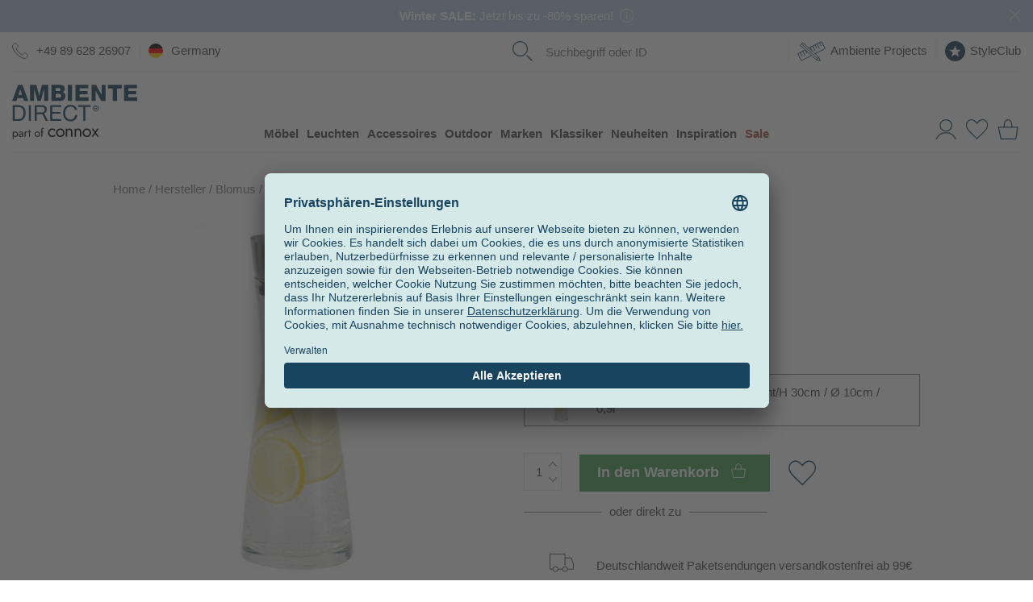

--- FILE ---
content_type: text/html; charset=UTF-8
request_url: https://www.ambientedirect.com/blomus/aldoa-wasserkaraffe_pid_1289112.html
body_size: 44965
content:
<!DOCTYPE html>
<html class="no-js" lang="de">
<head>
    <meta charset="utf-8">
    <meta http-equiv="X-UA-Compatible" content="IE=edge">
    
    <link rel="stylesheet" href="https://cdn.ambientedirect.com/assets/generated/css_213845_8ba90d0ccaa86a707cdd1d8dffd39c17.css">
<script>
    {/* set global variables used by other scripts for tracking */}
    window.pageType = 'detail';
    window.requestId = '8b207b73\u002D55ef\u002D4c02\u002Dbae6\u002D52abe48609f0';

    window.dataLayer = window.dataLayer || [];
    window.dataLayerSst = window.dataLayerSst || [];
    {/* originalLocation added with new checkout to fix the rogue referral problem (https://www.simoahava.com/gtm-tips/fix-rogue-referral-problem-single-page-sites/), but it seems we don't use it, so remove? */}
    window.dataLayer.push({
        originalLocation: document.location.protocol + '//' +
            document.location.hostname +
            document.location.pathname +
            document.location.search
    });

    function gtag() {
        dataLayer.push(arguments);
    }
    {/* We're not setting up consent mode here, this is done by UserCentrics? */}
    // set "denied" as default for both ad and analytics storage
    // gtag("consent", "default", {
    //     ad_storage: "denied",
    //     analytics_storage: "denied",
    //     wait_for_update: 2000 // milliseconds to wait for update
    // });

    window.dataLayer.push(...[{"language":"de","shopCountry":"germany","shop_locale":"de-DE","billingCountryIso":"DEU","currency":"EUR","cfac":1,"deviceType":"desktop","p":90007,"pcr":null,"pageName":"detail","pageType":"detail","siteGroup":"detail"},{"userId":"","em_hash":null,"email":null,"setHashedEmail":""},{"product":{"item_id":"239143","item_name":"Aldoa Water Carafe","item_brand":"Blomus","item_category":"categories\/accessories\/kitchenware\/jugs-carafes","item_variant":"transparent\/H 30cm \/ \u00d8 10cm \/ 0,9l","isAdditionalProduct":false,"parent_id":"159246","designer":"","item_category2":"brands\/blomus","item_category3":"categories\/accessories\/kitchenware\/jugs-carafes","price":29.37,"currency":"EUR","quantity":1,"item_availability":0,"item_delivery_days":28,"availability":"nonStock - 2-4 week","sale":false,"other_variants":[]}},{"category":null},{"purchase":null},{"cart":null},{"ecommerce":null},{"event":"view_item","ecommerce":{"items":[{"item_id":"239143","item_name":"Aldoa Water Carafe","item_brand":"Blomus","item_category":"categories\/accessories\/kitchenware\/jugs-carafes","item_variant":"transparent\/H 30cm \/ \u00d8 10cm \/ 0,9l","isAdditionalProduct":false,"parent_id":"159246","designer":"","item_category2":"brands\/blomus","item_category3":"categories\/accessories\/kitchenware\/jugs-carafes","price":29.37,"currency":"EUR","quantity":1,"item_availability":0,"item_delivery_days":28,"availability":"nonStock - 2-4 week","sale":false,"other_variants":[]}],"event":"view_item","availability":"nonStock - 2-4 week","PromotionId":90007,"item_availability":0,"item_delivery_days":28,"value":29.37,"currency":"EUR"}}])
</script>

<script src="https://cdn.ablyft.com/s/72371610.js"></script>

        <title>Blomus Aldoa Wasserkaraffe | AmbienteDirect</title>
<link rel="canonical" href="https://www.ambientedirect.com/blomus/aldoa-wasserkaraffe_pid_1289112.html" /><meta charset="UTF-8" />
<meta name="description" content="Die Aldoa Wasserkaraffe des Herstellers Blomus wird Ihr Zuhause bereichern. Auch mit dieser h&uuml;bschen Karaffe ist das Unternehmen seinem Wahlspruch, Einfachhei" />
<meta name="keywords" content="Blomus, Sonnenliegen &amp; Sonnenschirme, Ein Abend voller Gesellschaft, Accessoires, K&uuml;chenaccessoires, Kannen &amp; Karaffen, Kategorien, Speisen unter freiem Himmel, Schattiges Pl&auml;tzchen, Tischlein deck dich!" />
<meta name="robots" content="index, follow" />
<meta name="twitter:image" content="https://cdn.ambientedirect.com/chameleon/mediapool/thumbs/8/64/Blomus_Aldoa-Wasserkaraffe_1200x630-ID1915023-abde444bc28baea067c0d14bd0143332.jpg" />
<meta itemprop="image" content="https://cdn.ambientedirect.com/chameleon/mediapool/thumbs/8/64/Blomus_Aldoa-Wasserkaraffe_1200x630-ID1915023-abde444bc28baea067c0d14bd0143332.jpg" />
<meta property="og:image" content="https://cdn.ambientedirect.com/chameleon/mediapool/thumbs/8/64/Blomus_Aldoa-Wasserkaraffe_1200x630-ID1915023-abde444bc28baea067c0d14bd0143332.jpg" />
<link rel="shortcut icon" href="/favicon.ico" type="image/x-icon" />

            <link rel="apple-touch-icon" sizes="180x180" href="/apple-touch-icon.png">
            <link rel="icon" type="image/png" href="/favicon-32x32.png" sizes="32x32">
            <link rel="icon" type="image/png" href="/favicon-16x16.png" sizes="16x16">
            <link rel="manifest" href="/manifest.json">
            <link rel="mask-icon" href="/safari-pinned-tab.svg" color="#526163">
            <meta name="theme-color" content="#526163">
        
<link rel="alternate" hreflang="de" href="/blomus/aldoa-wasserkaraffe_pid_1289112.html">
<link rel="alternate" hreflang="en" href="/en/blomus/aldoa-water-carafe_pid_1289112.html">
<link rel="alternate" hreflang="x-default" href="/en/blomus/aldoa-water-carafe_pid_1289112.html">
<link rel="alternate" hreflang="fr" href="/fr/blomus/carafe-deau-aldoa_pid_1289112.html">
<link rel="alternate" hreflang="nl" href="https://www.ambientedirect.nl/blomus/aldoa-water-karaf_pid_1289112.html">
<link rel="alternate" media="only screen and (max-width: 640px)" href="https://m.ambientedirect.com/blomus/aldoa-wasserkaraffe_pid_1289112.html">
<link rel="dns-prefetch" href="https://www.googletagmanager.com"><link rel="preconnect" href="https://www.googletagmanager.com" crossorigin>
<link rel="dns-prefetch" href="//cdn.ambientedirect.com"><link rel="preconnect" href="//cdn.ambientedirect.com" crossorigin>
<link rel="dns-prefetch" href="https://graphql.usercentrics.eu"><link rel="preconnect" href="https://graphql.usercentrics.eu" crossorigin>
<link rel="dns-prefetch" href="https://api.usercentrics.eu"><link rel="preconnect" href="https://api.usercentrics.eu" crossorigin>        <meta name="format-detection" content="telephone=no">
    <meta name="google-site-verification" content="ViSjk83RCKZgX02KOaPxBDlmEP9Jo_jAINLTFDIwz9c"/>
    <meta name="google-site-verification" content="tLS_2RJn-c_DqLmxbx9-WAEhv_4PILzTXDYZSdqvy_s"/>
    <meta name="google-site-verification" content="rW89x6oCLFiyVS_IvOb9yN98crPv9f9QiOBFPWGly4M"/>
    <meta name="google-site-verification" content="4LJSRgwxyG3QKzJ2GStYYBfabUOThm_nk9MuVfHWv5o"/>
    <meta name="facebook-domain-verification" content="siedqlr11q7oam80o3lyggzfp2dsqo" />
</head>
<noscript><iframe src="//gtm.ambientedirect.com/ns.html?id=GTM-MKKFLH"
            height="0" width="0" style="display:none;visibility:hidden"></iframe></noscript>
            <body class="frontend layout-default page736" itemscope itemtype="http://schema.org/WebPage">

    <div class="snippetPromotionsRotatingHeaderBands" data-duration="10">
                                <div class="snippetPromotionsRotatingHeaderBands__item"
                 style="background-color: &#x23;B0C6DE;"
            >
                
<div class="snippetPromotionsModuleHeader" data-id="d8e7420b-2392-68d0-cb2e-fc20a1adf1b0">
    <a href="&#x2F;sale">        <div class="promotion" style="background-color: #B0C6DE;color: #FFFFFF;">
                            <strong>Winter SALE:&nbsp;</strong>Jetzt bis zu -80% sparen!&nbsp;

                                    <span class="r-popover r-popover--hover" data-absolute="true">
                    <span class="r-popover__icon" style="background: transparent;">    <svg xmlns="http://www.w3.org/2000/svg" viewBox="0 0 21 21"><g style="fill: none; stroke: #FFFFFF; stroke-miterlimit:10;"><circle cx="10.5" cy="10.5" r="10"/><line x1="10.5" y1="8.12" x2="10.5" y2="16.79"/><line x1="10.5" y1="4.79" x2="10.5" y2="6.49"/></g></svg>
                        </span>
                    <span class="r-popover__overlay"><span class="r-popover__text"><div class="cmswysiwyg"><p>Aktion gültig auf ausgewählte Artikel, alles nur solange der Vorrat reicht</p>
</div></span></span>
                </span>
                                                    <button class="closeButton closeButton--light" type="button" title="schließen"></button>
        </div>
        </a></div>

            </div>
        
                                <div class="snippetPromotionsRotatingHeaderBands__item"
                 style="background-color: &#x23;E6BE8A;"
            >
                
<div class="snippetPromotionsModuleHeader" data-id="f7410647-02cb-43bb-a29b-9992c1dcfb0d">
    <a href="&#x2F;ambientedirect&#x2F;newsletter">        <div class="promotion" style="background-color: #E6BE8A;color: #FFFFFF;">
                            <strong>11%&nbsp;Rabatt</strong> auf Ihre nächste Bestellung – jetzt zum<strong> Newsletter anmelden</strong>!

                                    <span class="r-popover r-popover--hover" data-absolute="true">
                    <span class="r-popover__icon" style="background: transparent;">    <svg xmlns="http://www.w3.org/2000/svg" viewBox="0 0 21 21"><g style="fill: none; stroke: #FFFFFF; stroke-miterlimit:10;"><circle cx="10.5" cy="10.5" r="10"/><line x1="10.5" y1="8.12" x2="10.5" y2="16.79"/><line x1="10.5" y1="4.79" x2="10.5" y2="6.49"/></g></svg>
                        </span>
                    <span class="r-popover__overlay"><span class="r-popover__text"><div class="cmswysiwyg"><p>Einlösbar ab einem Einkaufswert von 99€. Ausgenommen sind bereits reduzierte Artikel ab 15% Rabatt und die Marken Bolia, Emu, Louis Poulsen, Fermob, Foscarini, Gervasoni, Grythyttan, Houe, Jacob Jensen, Moooi, Thonet, Smeg, String und Höfats. Der Gutscheincode ist 8 Wochen gültig, einmalig einlösbar und nicht mit anderen Aktionen, Gutscheinen, sowie der Einlösung von bereits gesammelten StyleClub-Punkten kombinierbar.</p>
</div></span></span>
                </span>
                                                    <button class="closeButton closeButton--light" type="button" title="schließen"></button>
        </div>
        </a></div>

            </div>
        
                    
                                <div class="snippetPromotionsRotatingHeaderBands__item"
                 style="background-color: &#x23;88B8C2;"
            >
                
<div class="snippetPromotionsModuleHeader" data-id="04251b53-f87c-66fa-f6ca-4f056d0aa0d4">
    <a href="&#x2F;kundenservice&#x2F;versand-lieferung">        <div class="promotion" style="background-color: #88B8C2;">
                            Deutschlandweit versandkostenfreie Lieferung ab 99€ für Paketsendungen

                                                    <button class="closeButton closeButton--light" type="button" title="schließen"></button>
        </div>
        </a></div>

            </div>
        
                    
                    
                    
    </div>


<header id="r-header">
    <div class="r-container">
        <div class="mainHeader">
            <button class="mainHeader__navTrigger r-button r-button--neutral">
<svg alt="" class="svg-icon svg-icon-burger" aria-hidden="true" version="1.1" xmlns="http://www.w3.org/2000/svg" width="42" height="32" viewBox="0 0 42 32">

<path fill="#173e58" d="M0 0h42.21v1.524h-42.21v-1.524z"></path>
<path fill="#173e58" d="M0 15.238h42.21v1.524h-42.21v-1.524z"></path>
<path fill="#173e58" d="M0 30.476h42.21v1.524h-42.21v-1.524z"></path>
</svg>
</button>
            <a href="https&#x3A;&#x2F;&#x2F;www.ambientedirect.com" class="mainHeader__logo">
                <svg alt="" class="svg-icon svg-icon-AmbienteDirectLogo" aria-hidden="true" xmlns="http://www.w3.org/2000/svg" viewBox="0 0 794 347.3"><defs><style>.ambiente-logo-cls-1{fill:#173e59}</style></defs><path d="M37.51 130.46H3.31l.03 99.81h34.2c8.3-.01 15.5-1.21 21.5-3.52 6.1-2.3 11-5.7 15-10.1 3.9-4.4 6.8-9.9 8.7-16.4s2.8-13.9 2.79-22.3c0-16-4.11-27.9-12.41-35.8-8.4-7.8-20.2-11.69-35.6-11.69zm32.82 65.09q-1.95 6.45-4.8 10.8c-2.85 4.35-4.2 5.2-6.6 6.8s-5 3-7.5 3.8c-2.5.9-4.9 1.4-7.1 1.7-2.2.2-4.1.4-5.6.4h-22.2l-.02-77.39h22.4c6.1 0 11.3.89 15.5 2.59s7.6 4.2 10.3 7.5q4.05 4.95 5.7 12c1.2 4.7 1.7 10 1.7 16 .1 6.2-.6 11.4-1.8 15.8zM105.82 130.44h13.3v99.8h-13.3zM202.72 182.11v-.3c6.1-1.7 10.5-4.8 13.2-9.4s4.1-9.9 4.1-15.9c0-8.1-2.7-14.5-8.01-19.1-5.4-4.7-12.8-7-22.3-6.99h-46.9l.03 99.81h13.2v-42.6h33.69c1.3-.01 1.9.19 2.5 1.19 4.2 6.5 20.21 40.39 21.21 41.39h14.8c-1.4-1.7-22.61-47.5-25.51-48.1zm-2.9-9.1c-2.1 1.4-4.5 2.3-7.3 2.7-2.8.5-5.7.7-8.8.7h-27.7v-34.79h32.99c6.2-.01 10.8 1.59 13.6 4.79s4.2 7.3 4.2 12.3c0 3.6-.6 6.6-1.9 8.9q-1.95 3.3-5.1 5.4ZM255.13 184.5l51.8-.02-.01-11.2-51.8.02-.01-31.7 55.6-.02v-11.2l-68.9.02.03 99.8 69.3-.02v-11.2l-56 .02zM397.43 204.06c-1.4 3.5-3.3 6.6-5.8 9.2s-5.4 4.6-8.8 6-7.3 2.2-11.7 2.2c-6 0-11.1-1.1-15.4-3.4q-6.45-3.3-10.5-9c-2.8-3.8-4.8-8.2-6.1-13.3s-2-10.5-2-16.1c0-5.2.7-10.2 2-15.1 1.3-4.8 3.3-9.2 6.1-12.9q4.05-5.7 10.5-9c4.2-2.2 9.3-3.4 15.3-3.4 7 0 13 1.8 18.1 5.29s8.4 8.9 9.9 15.9h13.3c-.7-5.3-2.3-10-4.7-14-2.4-4.1-5.5-7.4-9.1-10.1s-7.8-4.8-12.4-6.1c-4.7-1.4-9.6-2.1-14.8-2.1-7.6 0-14.4 1.4-20.3 4.11-5.9 2.7-10.9 6.5-14.8 11.2-4 4.7-7 10.3-9 16.7-2.1 6.4-3.1 13.2-3.09 20.5s1 14.1 2.91 20.4c1.9 6.3 4.8 11.8 8.6 16.5s8.6 8.3 14.4 11 12.5 4 20.3 3.99c12.8 0 22.8-3.51 30.2-10.51s11.7-16.8 12.99-29.3h-13.3c-.6 3.9-1.5 7.7-2.8 11.3v.02ZM418.81 141.55l33.3-.01.03 88.6h13.2l-.03-88.6 33.3-.01v-11.2l-79.8.02zM545.91 135.91q-2.7-2.7-6.3-4.2c-2.4-1-5-1.5-7.7-1.5s-5.3.5-7.7 1.5-4.6 2.4-6.4 4.2-3.3 3.9-4.3 6.3c-1.1 2.4-1.6 5-1.6 7.8s.5 5.5 1.6 7.9 2.5 4.5 4.3 6.3 3.9 3.2 6.4 4.2c2.4 1 5 1.5 7.7 1.5s5.3-.5 7.7-1.5 4.5-2.4 6.3-4.2 3.2-3.9 4.3-6.3 1.6-5.1 1.6-7.9-.5-5.4-1.6-7.8c-1-2.5-2.5-4.6-4.3-6.3m1.11 20.8c-.8 2.1-2 3.9-3.5 5.4s-3.2 2.7-5.2 3.6-4.1 1.3-6.4 1.3-4.5-.4-6.5-1.3-3.7-2.1-5.2-3.6-2.6-3.3-3.5-5.4c-.8-2.1-1.2-4.3-1.2-6.8s.4-4.6 1.2-6.6c.8-2.1 2-3.8 3.5-5.3s3.2-2.7 5.2-3.6 4.2-1.3 6.5-1.3 4.4.4 6.4 1.3 3.7 2.1 5.2 3.6 2.6 3.3 3.5 5.3q1.2 3.15 1.2 6.6c0 2.5-.4 4.7-1.2 6.8" class="ambiente-logo-cls-1"/><path d="M539.51 149.31c1.2-1 1.8-2.5 1.8-4.6s-.7-3.9-2-5-3.4-1.6-6.1-1.6h-9v23.2h3.6v-10h3.8l6.3 10h3.9l-6.6-10.2c1.7-.3 3.1-.9 4.3-1.8m-7.9-.99h-3.8v-7.3h4.8c.6 0 1.2 0 1.8.1s1.2.3 1.6.5c.5.2.9.6 1.2 1.1s.5 1.1.5 1.9c0 .9-.2 1.6-.5 2.2-.3.5-.8.9-1.4 1.1s-1.2.4-1.9.5c-.8-.1-1.5-.1-2.3-.1M38.27 1.16 0 103.67h27.4l6.49-18.41h35.7l6.31 18.39h27.8L65.37 1.15h-27.1Zm1.72 64.3 11.59-35.9h.3l11.31 35.9zM171.69 69.42h-.2L153.77 1.13l-39.3.01.03 102.5 25.1-.01-.02-77.8h.3l21.52 77.8 20.4-.01 21.48-77.81h.3l.02 77.8h25.1l-.03-102.5-39.3.01zM338.49 71.67c0-11.6-6.71-21.1-17.61-24.19 8-4 13.5-11.5 13.49-20.7 0-21.4-19.41-25.99-37.01-25.69h-47.9l.03 102.41h49.2c21.8.08 39.8-7.43 39.79-31.83zm-62.41-49.88h20.7c5.6 0 10.9 2.39 10.9 9.89s-6.3 9.8-10.9 9.8h-20.7zm.01 60.4v-23.6h21.39c8 0 14.3 3 14.3 12.1 0 8.5-5.9 11.5-14.3 11.5h-21.4zM353.79 1.06h26.7v102.4h-26.7zM485.69 80.53l-56.4.02v-19.5l50.2-.02-.01-20.7-50.2.02v-17.9l54.9-.02-.01-21.4-81.6.02.03 102.5 83.1-.02zM568.19 64.1h-.3L532.27 1.02h-27.4l.03 102.5H530l-.02-63.9h.3l35.62 63.89 27.4-.01L593.27 1h-25.1zM608.48 23.99l30.6-.01.02 79.5h26.7l-.02-79.5 30.5-.01-.01-23-87.8.02zM737.59 80.45v-19.5l50.3-.01-.01-20.7-50.3.01v-17.9l55-.01-.01-21.4-81.6.02.03 102.5 83-.02-.01-23z" class="ambiente-logo-cls-1"/><path d="M239.32 314.58c1.51 2.8 3.66 4.95 6.32 6.6s5.67 2.44 9.04 2.44c2.8 0 5.38-.43 7.82-1.29s4.52-2.01 6.32-3.52 3.09-3.01 3.8-4.67v11.27c-1.79 2.08-4.38 3.73-7.68 4.88s-6.75 1.72-10.27 1.72c-5.02 0-9.55-1.15-13.57-3.52-4.02-2.3-7.25-5.53-9.62-9.62s-3.52-8.69-3.52-13.85 1.15-9.91 3.52-13.93 5.6-7.25 9.62-9.55 8.54-3.52 13.57-3.52c3.52 0 6.96.57 10.27 1.72 3.3 1.15 5.89 2.8 7.68 4.88v11.27c-.72-1.72-2.01-3.3-3.8-4.74s-3.95-2.58-6.32-3.45c-2.44-.86-5.02-1.29-7.82-1.29-3.37 0-6.39.79-9.04 2.37s-4.74 3.73-6.32 6.6c-1.51 2.8-2.3 6.03-2.3 9.62s.79 6.75 2.3 9.55ZM282.89 291.1c2.37-4.02 5.6-7.25 9.62-9.55s8.54-3.52 13.57-3.52 9.62 1.15 13.64 3.52c4.02 2.3 7.18 5.53 9.55 9.55s3.52 8.69 3.52 13.93-1.15 9.76-3.52 13.85-5.53 7.32-9.55 9.62-8.54 3.52-13.64 3.52-9.55-1.15-13.57-3.52c-4.02-2.3-7.25-5.53-9.62-9.62s-3.52-8.69-3.52-13.85 1.15-9.91 3.52-13.93m7.82 23.48c1.51 2.8 3.66 4.95 6.32 6.6s5.67 2.44 9.04 2.44 6.39-.79 9.04-2.44c2.66-1.58 4.74-3.8 6.32-6.6 1.51-2.8 2.3-5.96 2.3-9.55s-.79-6.82-2.3-9.62-3.66-5.02-6.32-6.6-5.67-2.37-9.04-2.37-6.39.79-9.04 2.37-4.74 3.73-6.32 6.6c-1.51 2.8-2.3 6.03-2.3 9.62s.79 6.75 2.3 9.55M371.47 289.74c-1.87-2.15-4.59-3.23-8.18-3.23-2.66 0-4.95.57-6.89 1.65-2.01 1.08-3.52 2.58-4.59 4.52s-1.65 4.16-1.65 6.75v31.44h-8.97v-51.68h8.97v8.11c1.72-3.16 3.88-5.46 6.46-6.96s5.6-2.23 8.97-2.23c5.46 0 9.76 1.79 12.99 5.46 3.16 3.66 4.81 8.54 4.81 14.79v32.59h-8.97v-31.44c0-4.31-.93-7.47-2.8-9.69l-.14-.07ZM426.96 289.74c-1.87-2.15-4.59-3.23-8.18-3.23-2.66 0-4.95.57-6.89 1.65-2.01 1.08-3.52 2.58-4.59 4.52s-1.65 4.16-1.65 6.75v31.44h-8.97v-51.68h8.97v8.11c1.72-3.16 3.88-5.46 6.46-6.96s5.6-2.23 8.97-2.23c5.46 0 9.76 1.79 12.99 5.46 3.23 3.66 4.81 8.54 4.81 14.79v32.59h-8.97v-31.44c0-4.31-.93-7.47-2.8-9.69l-.14-.07ZM451.22 291.1c2.37-4.02 5.6-7.25 9.62-9.55s8.54-3.52 13.57-3.52 9.62 1.15 13.64 3.52c4.02 2.3 7.18 5.53 9.55 9.55s3.52 8.69 3.52 13.93-1.15 9.76-3.52 13.85-5.53 7.32-9.55 9.62-8.54 3.52-13.64 3.52-9.55-1.15-13.57-3.52c-4.02-2.3-7.25-5.53-9.62-9.62s-3.52-8.69-3.52-13.85 1.15-9.91 3.52-13.93m7.83 23.48c1.51 2.8 3.66 4.95 6.32 6.6s5.67 2.44 9.04 2.44 6.39-.79 9.04-2.44c2.66-1.58 4.74-3.8 6.32-6.6 1.51-2.8 2.3-5.96 2.3-9.55s-.79-6.82-2.3-9.62-3.66-5.02-6.32-6.6-5.67-2.37-9.04-2.37-6.39.79-9.04 2.37-4.74 3.73-6.32 6.6c-1.51 2.8-2.3 6.03-2.3 9.62s.79 6.75 2.3 9.55M550 279.19l-17.66 25.05 18.81 26.63h-10.12l-13.5-19.6-13.5 19.6h-10.12l18.81-26.63-17.66-25.05h10.12l12.35 18.02 12.35-18.02zM3.72 346.66v-48.81h5.74v48.81zm31.16-23.11c-1.51 2.58-3.45 4.59-5.96 5.96-2.44 1.36-5.17 2.08-8.18 2.08-2.73 0-5.1-.72-7.18-2.08s-3.73-3.37-4.88-5.96-1.72-5.67-1.72-9.19.57-6.68 1.72-9.26 2.8-4.52 4.88-5.96 4.45-2.08 7.18-2.08c3.01 0 5.74.72 8.18 2.08s4.45 3.37 5.96 5.96 2.23 5.67 2.23 9.26-.72 6.6-2.23 9.19m-5.1-15.65c-1-1.79-2.37-3.09-4.09-4.02s-3.59-1.36-5.6-1.36c-1.65 0-3.3.43-4.95 1.36s-2.94 2.23-4.02 4.02-1.58 3.95-1.58 6.46.5 4.67 1.58 6.46 2.37 3.09 4.02 4.02 3.3 1.36 4.95 1.36c2.08 0 3.95-.43 5.6-1.36 1.72-.93 3.09-2.23 4.09-4.02s1.51-3.95 1.51-6.46-.5-4.67-1.51-6.46M48.52 323.91c.57.93 1.44 1.58 2.51 2.08 1.08.43 2.3.72 3.66.72 1.79 0 3.37-.36 4.81-1.08s2.51-1.72 3.37-3.01 1.29-2.87 1.29-4.52l1.15 4.31c0 2.08-.65 3.88-1.87 5.24-1.29 1.36-2.8 2.44-4.67 3.09s-3.66 1-5.46 1c-2.01 0-3.88-.43-5.67-1.29-1.72-.86-3.16-2.01-4.16-3.59-1.08-1.58-1.58-3.52-1.58-5.74 0-3.23 1.15-5.81 3.37-7.75 2.3-1.94 5.46-2.87 9.55-2.87 2.37 0 4.38.29 5.96.79s2.87 1.15 3.88 1.87 1.58 1.22 1.94 1.65v3.37c-1.65-1.15-3.37-2.01-5.17-2.51-1.79-.5-3.66-.72-5.67-.72-1.87 0-3.37.22-4.52.72s-2.08 1.15-2.66 2.01-.86 1.87-.86 3.09.29 2.3.86 3.23l-.07-.07Zm-4.6-22.69c1.22-.93 2.94-1.79 5.1-2.73s4.81-1.36 7.9-1.36c2.58 0 4.81.43 6.75 1.22s3.45 1.94 4.52 3.45c1.08 1.51 1.65 3.3 1.65 5.46v23.69H64.1v-22.9c0-1.15-.22-2.08-.57-2.87-.36-.72-.93-1.36-1.65-1.79s-1.51-.72-2.37-.93c-.93-.22-1.87-.29-2.87-.29-1.65 0-3.09.22-4.45.57s-2.44.86-3.3 1.36c-.93.5-1.65 1-2.15 1.36l-2.8-4.24ZM85.27 330.87h-5.74v-33.02h5.74zm7.9-27.92c-.65-.29-1.44-.43-2.37-.43-1.44 0-2.58.36-3.37 1.08s-1.36 1.72-1.72 2.94-.5 2.66-.5 4.24h-2.58c0-2.66.43-4.95 1.36-7.03.93-2.01 2.15-3.66 3.66-4.88s3.01-1.79 4.52-1.79c1.22 0 2.3.14 3.3.5 1 .29 1.94.93 2.8 1.79l-3.16 4.74c-.79-.57-1.44-1-2.08-1.22l.14.07ZM118.5 297.85v5.38h-16.51v-5.38zm-5.38-11.48v44.51h-5.74v-44.51zM145.21 305.46c1.51-2.58 3.59-4.59 6.17-6.1s5.46-2.23 8.69-2.23 6.17.72 8.69 2.23c2.58 1.51 4.59 3.52 6.1 6.1s2.3 5.53 2.3 8.9-.79 6.25-2.3 8.83-3.52 4.67-6.1 6.1-5.46 2.23-8.69 2.23-6.1-.72-8.69-2.23-4.67-3.52-6.17-6.1-2.23-5.53-2.23-8.83.72-6.32 2.23-8.9m5.02 15c1 1.79 2.3 3.16 4.02 4.16s3.66 1.58 5.81 1.58 4.09-.5 5.74-1.58c1.72-1 3.01-2.44 4.02-4.16 1-1.79 1.44-3.8 1.44-6.1s-.5-4.31-1.44-6.1c-1-1.79-2.3-3.23-4.02-4.24s-3.59-1.51-5.74-1.51-4.09.5-5.81 1.51-3.01 2.44-4.02 4.24-1.51 3.8-1.51 6.1.5 4.31 1.51 6.1M198.97 297.85v5.38h-16.51v-5.38zm-2.22-17.59a5.4 5.4 0 0 0-1.79-.29c-.72 0-1.29.22-1.79.57-.5.43-.86 1.08-1.22 2.08s-.43 2.23-.43 3.8v44.51h-5.74v-45.22c0-2.66.36-4.81 1.15-6.46s1.87-2.94 3.3-3.73c1.44-.86 3.16-1.22 5.17-1.22 1.08 0 2.01.14 2.8.43s1.51.65 2.08 1.08 1.08.86 1.44 1.36l-3.16 4.74c-.5-.79-1-1.36-1.72-1.58l-.07-.07Z"/></svg>
            </a>
            <nav class="mainHeader__nav" role="navigation">
                <div class="mainHeader__navWrapper">
                        <ul class="megaMenu stackedMenu " data-track-event='{"event": "click.navigation", "eventCategory": "navigation", "eventNonInteraction": false}'>
            
        <li class=" has-children">
            <a href="https&#x3A;&#x2F;&#x2F;www.ambientedirect.com&#x2F;kategorien&#x2F;moebel" data-track="click" data-track-event="&#x7B;&quot;eventAction&quot;&#x3A;&quot;furniture&quot;,&quot;eventLabel&quot;&#x3A;&quot;&quot;&#x7D;">Möbel</a>
                                                                        <div class="megaMenu__subMenuWrapper">
                    <div class="megaMenu__subMenu stackedMenu ">
                                                                                    <a class="show-all" href="https&#x3A;&#x2F;&#x2F;www.ambientedirect.com&#x2F;kategorien&#x2F;moebel" data-track="click" data-track-event="&#x7B;&quot;eventAction&quot;&#x3A;&quot;furniture&quot;,&quot;eventLabel&quot;&#x3A;&quot;&quot;&#x7D;">Alle Möbel</a>
                                                                                                                                                                                                                <div class="column ">
                                                                    
                                                                                                                                                                                                                                                                                                                                                                                                                                                                <a href="&#x2F;wohnzimmer" class=" has-children" data-track="click" data-track-event="&#x7B;&quot;eventAction&quot;&#x3A;&quot;wohnzimmer&quot;,&quot;eventLabel&quot;&#x3A;&quot;&quot;&#x7D;">Wohnzimmer                                                                                    </a>
                                                                                                                                                                                                    <ul class=" stackedMenu">
                                                                                            <li class="has-show-all">
                                                                                                            <a class="show-all" href="&#x2F;wohnzimmer" data-track="click" data-track-event="&#x7B;&quot;eventAction&quot;&#x3A;&quot;wohnzimmer&quot;,&quot;eventLabel&quot;&#x3A;&quot;&quot;&#x7D;">Wohnzimmer</a>
                                                                                                    </li>
                                                                                                                                        
                                                <li>
                                                                                                                                                                <a href="https&#x3A;&#x2F;&#x2F;www.ambientedirect.com&#x2F;kategorien&#x2F;moebel&#x2F;sofas" data-title="Sofas" data-track="click" data-track-event="&#x7B;&quot;eventAction&quot;&#x3A;&quot;furniture&quot;,&quot;eventLabel&quot;&#x3A;&quot;sofas&quot;&#x7D;">Sofas                                                                                                            </a>
                                                                                                    </li>
                                                
                                                                                            
                                                <li>
                                                                                                                                                                <a href="https&#x3A;&#x2F;&#x2F;www.ambientedirect.com&#x2F;kategorien&#x2F;moebel&#x2F;tische&#x2F;beistelltische" data-title="Beistelltische" data-track="click" data-track-event="&#x7B;&quot;eventAction&quot;&#x3A;&quot;furniture&quot;,&quot;eventLabel&quot;&#x3A;&quot;tables&#x5C;&#x2F;side-tables&quot;&#x7D;">Beistelltische                                                                                                            </a>
                                                                                                    </li>
                                                
                                                                                            
                                                <li>
                                                                                                                                                                <a href="https&#x3A;&#x2F;&#x2F;www.ambientedirect.com&#x2F;kategorien&#x2F;moebel&#x2F;sessel" data-title="Sessel" data-track="click" data-track-event="&#x7B;&quot;eventAction&quot;&#x3A;&quot;furniture&quot;,&quot;eventLabel&quot;&#x3A;&quot;easy-chairs&quot;&#x7D;">Sessel                                                                                                            </a>
                                                                                                    </li>
                                                
                                                                                            
                                                <li>
                                                                                                                                                                <a href="https&#x3A;&#x2F;&#x2F;www.ambientedirect.com&#x2F;kategorien&#x2F;moebel&#x2F;regale" data-title="Regale" data-track="click" data-track-event="&#x7B;&quot;eventAction&quot;&#x3A;&quot;furniture&quot;,&quot;eventLabel&quot;&#x3A;&quot;shelves&quot;&#x7D;">Regale                                                                                                            </a>
                                                                                                    </li>
                                                
                                                                                            
                                                <li>
                                                                                                                                                                <a href="https&#x3A;&#x2F;&#x2F;www.ambientedirect.com&#x2F;kategorien&#x2F;moebel&#x2F;sideboards" data-title="Sideboards" data-track="click" data-track-event="&#x7B;&quot;eventAction&quot;&#x3A;&quot;furniture&quot;,&quot;eventLabel&quot;&#x3A;&quot;sideboards&quot;&#x7D;">Sideboards                                                                                                            </a>
                                                                                                    </li>
                                                
                                                                                            
                                                <li>
                                                                                                                                                                <a href="https&#x3A;&#x2F;&#x2F;www.ambientedirect.com&#x2F;kategorien&#x2F;moebel&#x2F;hocker" data-title="Hocker" data-track="click" data-track-event="&#x7B;&quot;eventAction&quot;&#x3A;&quot;furniture&quot;,&quot;eventLabel&quot;&#x3A;&quot;stools&quot;&#x7D;">Hocker                                                                                                            </a>
                                                                                                    </li>
                                                
                                                                                            
                                                <li>
                                                                                                                                                                <a href="https&#x3A;&#x2F;&#x2F;www.ambientedirect.com&#x2F;kategorien&#x2F;moebel&#x2F;poufs" data-title="Poufs" data-track="click" data-track-event="&#x7B;&quot;eventAction&quot;&#x3A;&quot;furniture&quot;,&quot;eventLabel&quot;&#x3A;&quot;poufs&quot;&#x7D;">Poufs                                                                                                            </a>
                                                                                                    </li>
                                                
                                                                                            
                                                <li>
                                                                                                                                                                <a href="https&#x3A;&#x2F;&#x2F;www.ambientedirect.com&#x2F;kategorien&#x2F;moebel&#x2F;sitzsaecke" data-title="Sitzs&#x00E4;cke" data-track="click" data-track-event="&#x7B;&quot;eventAction&quot;&#x3A;&quot;furniture&quot;,&quot;eventLabel&quot;&#x3A;&quot;bean-bags&quot;&#x7D;">Sitzsäcke                                                                                                            </a>
                                                                                                    </li>
                                                
                                                                                            
                                                <li>
                                                                                                                                                                <a href="https&#x3A;&#x2F;&#x2F;www.ambientedirect.com&#x2F;kategorien&#x2F;moebel&#x2F;schlafsofas" data-title="Schlafsofas" data-track="click" data-track-event="&#x7B;&quot;eventAction&quot;&#x3A;&quot;furniture&quot;,&quot;eventLabel&quot;&#x3A;&quot;sofa-beds&quot;&#x7D;">Schlafsofas                                                                                                            </a>
                                                                                                    </li>
                                                
                                                                                            
                                                <li>
                                                                                                                                                                <a href="https&#x3A;&#x2F;&#x2F;www.ambientedirect.com&#x2F;kategorien&#x2F;moebel&#x2F;tische" data-title="Tische" data-track="click" data-track-event="&#x7B;&quot;eventAction&quot;&#x3A;&quot;furniture&quot;,&quot;eventLabel&quot;&#x3A;&quot;tables&quot;&#x7D;">Tische                                                                                                            </a>
                                                                                                    </li>
                                                
                                                                                    </ul>
                                                                        
                                                            </div>
                                                                                                            <div class="column ">
                                                                    
                                                                                                                                                                                                                                                                                                                                                                                                                                                                <a href="&#x2F;schlafzimmer" class=" has-children" data-track="click" data-track-event="&#x7B;&quot;eventAction&quot;&#x3A;&quot;schlafzimmer&quot;,&quot;eventLabel&quot;&#x3A;&quot;&quot;&#x7D;">Schlafzimmer                                                                                    </a>
                                                                                                                                                                                                    <ul class=" stackedMenu">
                                                                                            <li class="has-show-all">
                                                                                                            <a class="show-all" href="&#x2F;schlafzimmer" data-track="click" data-track-event="&#x7B;&quot;eventAction&quot;&#x3A;&quot;schlafzimmer&quot;,&quot;eventLabel&quot;&#x3A;&quot;&quot;&#x7D;">Schlafzimmer</a>
                                                                                                    </li>
                                                                                                                                        
                                                <li>
                                                                                                                                                                <a href="https&#x3A;&#x2F;&#x2F;www.ambientedirect.com&#x2F;kategorien&#x2F;moebel&#x2F;betten" data-title="Betten" data-track="click" data-track-event="&#x7B;&quot;eventAction&quot;&#x3A;&quot;furniture&quot;,&quot;eventLabel&quot;&#x3A;&quot;beds&quot;&#x7D;">Betten                                                                                                            </a>
                                                                                                    </li>
                                                
                                                                                            
                                                <li>
                                                                                                                                                                <a href="https&#x3A;&#x2F;&#x2F;www.ambientedirect.com&#x2F;kategorien&#x2F;moebel&#x2F;schraenke" data-title="Schr&#x00E4;nke" data-track="click" data-track-event="&#x7B;&quot;eventAction&quot;&#x3A;&quot;furniture&quot;,&quot;eventLabel&quot;&#x3A;&quot;closets&quot;&#x7D;">Schränke                                                                                                            </a>
                                                                                                    </li>
                                                
                                                                                            
                                                <li>
                                                                                                                                                                <a href="https&#x3A;&#x2F;&#x2F;www.ambientedirect.com&#x2F;kategorien&#x2F;moebel&#x2F;tische&#x2F;nachttische" data-title="Nachttische" data-track="click" data-track-event="&#x7B;&quot;eventAction&quot;&#x3A;&quot;furniture&quot;,&quot;eventLabel&quot;&#x3A;&quot;tables&#x5C;&#x2F;bedside-tables&quot;&#x7D;">Nachttische                                                                                                            </a>
                                                                                                    </li>
                                                
                                                                                            
                                                <li>
                                                                                                                                                                <a href="https&#x3A;&#x2F;&#x2F;www.ambientedirect.com&#x2F;kategorien&#x2F;moebel&#x2F;raumteiler" data-title="Raumteiler" data-track="click" data-track-event="&#x7B;&quot;eventAction&quot;&#x3A;&quot;furniture&quot;,&quot;eventLabel&quot;&#x3A;&quot;room-dividers&quot;&#x7D;">Raumteiler                                                                                                            </a>
                                                                                                    </li>
                                                
                                                                                    </ul>
                                                                        
                                                                    
                                                                                                                                                                                                                                                                                                                                                                                                                                                                <a href="&#x2F;kinderzimmer" class=" has-children" data-track="click" data-track-event="&#x7B;&quot;eventAction&quot;&#x3A;&quot;kinderzimmer&quot;,&quot;eventLabel&quot;&#x3A;&quot;&quot;&#x7D;">Kinderzimmer                                                                                    </a>
                                                                                                                                                                                                    <ul class=" stackedMenu">
                                                                                            <li class="has-show-all">
                                                                                                            <a class="show-all" href="&#x2F;kinderzimmer" data-track="click" data-track-event="&#x7B;&quot;eventAction&quot;&#x3A;&quot;kinderzimmer&quot;,&quot;eventLabel&quot;&#x3A;&quot;&quot;&#x7D;">Kinderzimmer</a>
                                                                                                    </li>
                                                                                                                                        
                                                <li>
                                                                                                                                                                <a href="https&#x3A;&#x2F;&#x2F;www.ambientedirect.com&#x2F;inspiration&#x2F;design-special&#x2F;kinderstuehle" data-title="Kinderst&#x00FC;hle" data-track="click" data-track-event="&#x7B;&quot;eventAction&quot;&#x3A;&quot;discover&quot;,&quot;eventLabel&quot;&#x3A;&quot;design-special&#x5C;&#x2F;childrens-chairs&quot;&#x7D;">Kinderstühle                                                                                                            </a>
                                                                                                    </li>
                                                
                                                                                            
                                                <li>
                                                                                                                                                                <a href="https&#x3A;&#x2F;&#x2F;www.ambientedirect.com&#x2F;inspiration&#x2F;design-special&#x2F;kindertische" data-title="Kindertische" data-track="click" data-track-event="&#x7B;&quot;eventAction&quot;&#x3A;&quot;discover&quot;,&quot;eventLabel&quot;&#x3A;&quot;design-special&#x5C;&#x2F;childrens-tables&quot;&#x7D;">Kindertische                                                                                                            </a>
                                                                                                    </li>
                                                
                                                                                            
                                                <li>
                                                                                                                                                                <a href="https&#x3A;&#x2F;&#x2F;www.ambientedirect.com&#x2F;inspiration&#x2F;design-special&#x2F;kinderbetten" data-title="Kinderbetten" data-track="click" data-track-event="&#x7B;&quot;eventAction&quot;&#x3A;&quot;discover&quot;,&quot;eventLabel&quot;&#x3A;&quot;design-special&#x5C;&#x2F;childrens-beds&quot;&#x7D;">Kinderbetten                                                                                                            </a>
                                                                                                    </li>
                                                
                                                                                            
                                                <li>
                                                                                                                                                                <a href="https&#x3A;&#x2F;&#x2F;www.ambientedirect.com&#x2F;kategorien&#x2F;accessoires&#x2F;spielzeug" data-title="Spielzeug" data-track="click" data-track-event="&#x7B;&quot;eventAction&quot;&#x3A;&quot;accessories&quot;,&quot;eventLabel&quot;&#x3A;&quot;toys&quot;&#x7D;">Spielzeug                                                                                                            </a>
                                                                                                    </li>
                                                
                                                                                    </ul>
                                                                        
                                                            </div>
                                                                                                            <div class="column ">
                                                                    
                                                                                                                                                                                                                                                                                                                                                                                                                                                                <a href="&#x2F;flur" class=" has-children" data-track="click" data-track-event="&#x7B;&quot;eventAction&quot;&#x3A;&quot;flur&quot;,&quot;eventLabel&quot;&#x3A;&quot;&quot;&#x7D;">Flur                                                                                    </a>
                                                                                                                                                                                                    <ul class=" stackedMenu">
                                                                                            <li class="has-show-all">
                                                                                                            <a class="show-all" href="&#x2F;flur" data-track="click" data-track-event="&#x7B;&quot;eventAction&quot;&#x3A;&quot;flur&quot;,&quot;eventLabel&quot;&#x3A;&quot;&quot;&#x7D;">Flur</a>
                                                                                                    </li>
                                                                                                                                        
                                                <li>
                                                                                                                                                                <a href="https&#x3A;&#x2F;&#x2F;www.ambientedirect.com&#x2F;kategorien&#x2F;moebel&#x2F;garderoben" data-title="Garderoben" data-track="click" data-track-event="&#x7B;&quot;eventAction&quot;&#x3A;&quot;furniture&quot;,&quot;eventLabel&quot;&#x3A;&quot;coat-racks&quot;&#x7D;">Garderoben                                                                                                            </a>
                                                                                                    </li>
                                                
                                                                                            
                                                <li>
                                                                                                                                                                <a href="https&#x3A;&#x2F;&#x2F;www.ambientedirect.com&#x2F;kategorien&#x2F;moebel&#x2F;schuhschraenke" data-title="Schuhschr&#x00E4;nke" data-track="click" data-track-event="&#x7B;&quot;eventAction&quot;&#x3A;&quot;furniture&quot;,&quot;eventLabel&quot;&#x3A;&quot;shoe-cabinets&quot;&#x7D;">Schuhschränke                                                                                                            </a>
                                                                                                    </li>
                                                
                                                                                            
                                                <li>
                                                                                                                                                                <a href="https&#x3A;&#x2F;&#x2F;www.ambientedirect.com&#x2F;kategorien&#x2F;moebel&#x2F;sideboards" data-title="Sideboards" data-track="click" data-track-event="&#x7B;&quot;eventAction&quot;&#x3A;&quot;furniture&quot;,&quot;eventLabel&quot;&#x3A;&quot;sideboards&quot;&#x7D;">Sideboards                                                                                                            </a>
                                                                                                    </li>
                                                
                                                                                            
                                                <li>
                                                                                                                                                                <a href="https&#x3A;&#x2F;&#x2F;www.ambientedirect.com&#x2F;kategorien&#x2F;moebel&#x2F;kommoden" data-title="Kommoden" data-track="click" data-track-event="&#x7B;&quot;eventAction&quot;&#x3A;&quot;furniture&quot;,&quot;eventLabel&quot;&#x3A;&quot;chests-of-drawers&quot;&#x7D;">Kommoden                                                                                                            </a>
                                                                                                    </li>
                                                
                                                                                    </ul>
                                                                        
                                                                    
                                                                                                                                                                                                                                                                                                                                                                                                                                                                <a href="&#x2F;buero" class=" has-children" data-track="click" data-track-event="&#x7B;&quot;eventAction&quot;&#x3A;&quot;buero&quot;,&quot;eventLabel&quot;&#x3A;&quot;&quot;&#x7D;">Büro                                                                                    </a>
                                                                                                                                                                                                    <ul class=" stackedMenu">
                                                                                            <li class="has-show-all">
                                                                                                            <a class="show-all" href="&#x2F;buero" data-track="click" data-track-event="&#x7B;&quot;eventAction&quot;&#x3A;&quot;buero&quot;,&quot;eventLabel&quot;&#x3A;&quot;&quot;&#x7D;">Büro</a>
                                                                                                    </li>
                                                                                                                                        
                                                <li>
                                                                                                                                                                <a href="https&#x3A;&#x2F;&#x2F;www.ambientedirect.com&#x2F;kategorien&#x2F;moebel&#x2F;regalsysteme" data-title="Regalsysteme" data-track="click" data-track-event="&#x7B;&quot;eventAction&quot;&#x3A;&quot;furniture&quot;,&quot;eventLabel&quot;&#x3A;&quot;shelving-systems&quot;&#x7D;">Regalsysteme                                                                                                            </a>
                                                                                                    </li>
                                                
                                                                                            
                                                <li>
                                                                                                                                                                <a href="https&#x3A;&#x2F;&#x2F;www.ambientedirect.com&#x2F;kategorien&#x2F;moebel&#x2F;tische&#x2F;schreibtische" data-title="Schreibtische" data-track="click" data-track-event="&#x7B;&quot;eventAction&quot;&#x3A;&quot;furniture&quot;,&quot;eventLabel&quot;&#x3A;&quot;tables&#x5C;&#x2F;desks&quot;&#x7D;">Schreibtische                                                                                                            </a>
                                                                                                    </li>
                                                
                                                                                            
                                                <li>
                                                                                                                                                                <a href="https&#x3A;&#x2F;&#x2F;www.ambientedirect.com&#x2F;kategorien&#x2F;moebel&#x2F;container" data-title="Container" data-track="click" data-track-event="&#x7B;&quot;eventAction&quot;&#x3A;&quot;furniture&quot;,&quot;eventLabel&quot;&#x3A;&quot;containers&quot;&#x7D;">Container                                                                                                            </a>
                                                                                                    </li>
                                                
                                                                                            
                                                <li>
                                                                                                                                                                <a href="https&#x3A;&#x2F;&#x2F;www.ambientedirect.com&#x2F;kategorien&#x2F;moebel&#x2F;buerostuehle" data-title="B&#x00FC;rost&#x00FC;hle" data-track="click" data-track-event="&#x7B;&quot;eventAction&quot;&#x3A;&quot;furniture&quot;,&quot;eventLabel&quot;&#x3A;&quot;office-chairs&quot;&#x7D;">Bürostühle                                                                                                            </a>
                                                                                                    </li>
                                                
                                                                                            
                                                <li>
                                                                                                                                                                <a href="https&#x3A;&#x2F;&#x2F;www.ambientedirect.com&#x2F;kategorien&#x2F;moebel&#x2F;tische&#x2F;sekretaere" data-title="Sekret&#x00E4;re" data-track="click" data-track-event="&#x7B;&quot;eventAction&quot;&#x3A;&quot;furniture&quot;,&quot;eventLabel&quot;&#x3A;&quot;tables&#x5C;&#x2F;secretaries&quot;&#x7D;">Sekretäre                                                                                                            </a>
                                                                                                    </li>
                                                
                                                                                    </ul>
                                                                        
                                                            </div>
                                                                                                            <div class="column ">
                                                                    
                                                                                                                                                                                                                                                                                                                                                                                                                                                                <a href="&#x2F;kueche-esszimmer" class=" has-children" data-track="click" data-track-event="&#x7B;&quot;eventAction&quot;&#x3A;&quot;kueche-esszimmer&quot;,&quot;eventLabel&quot;&#x3A;&quot;&quot;&#x7D;">Küche &amp; Esszimmer                                                                                    </a>
                                                                                                                                                                                                    <ul class=" stackedMenu">
                                                                                            <li class="has-show-all">
                                                                                                            <a class="show-all" href="&#x2F;kueche-esszimmer" data-track="click" data-track-event="&#x7B;&quot;eventAction&quot;&#x3A;&quot;kueche-esszimmer&quot;,&quot;eventLabel&quot;&#x3A;&quot;&quot;&#x7D;">Küche &amp; Esszimmer</a>
                                                                                                    </li>
                                                                                                                                        
                                                <li>
                                                                                                                                                                <a href="https&#x3A;&#x2F;&#x2F;www.ambientedirect.com&#x2F;kategorien&#x2F;moebel&#x2F;stuehle" data-title="St&#x00FC;hle" data-track="click" data-track-event="&#x7B;&quot;eventAction&quot;&#x3A;&quot;furniture&quot;,&quot;eventLabel&quot;&#x3A;&quot;chairs&quot;&#x7D;">Stühle                                                                                                            </a>
                                                                                                    </li>
                                                
                                                                                            
                                                <li>
                                                                                                                                                                <a href="https&#x3A;&#x2F;&#x2F;www.ambientedirect.com&#x2F;kategorien&#x2F;moebel&#x2F;tische&#x2F;esstische" data-title="Esstische" data-track="click" data-track-event="&#x7B;&quot;eventAction&quot;&#x3A;&quot;furniture&quot;,&quot;eventLabel&quot;&#x3A;&quot;tables&#x5C;&#x2F;dining-tables&quot;&#x7D;">Esstische                                                                                                            </a>
                                                                                                    </li>
                                                
                                                                                            
                                                <li>
                                                                                                                                                                <a href="https&#x3A;&#x2F;&#x2F;www.ambientedirect.com&#x2F;kategorien&#x2F;moebel&#x2F;tische&#x2F;bistrotische" data-title="Bistrotische" data-track="click" data-track-event="&#x7B;&quot;eventAction&quot;&#x3A;&quot;furniture&quot;,&quot;eventLabel&quot;&#x3A;&quot;tables&#x5C;&#x2F;bistro-tables&quot;&#x7D;">Bistrotische                                                                                                            </a>
                                                                                                    </li>
                                                
                                                                                            
                                                <li>
                                                                                                                                                                <a href="https&#x3A;&#x2F;&#x2F;www.ambientedirect.com&#x2F;kategorien&#x2F;moebel&#x2F;baenke" data-title="B&#x00E4;nke" data-track="click" data-track-event="&#x7B;&quot;eventAction&quot;&#x3A;&quot;furniture&quot;,&quot;eventLabel&quot;&#x3A;&quot;benches&quot;&#x7D;">Bänke                                                                                                            </a>
                                                                                                    </li>
                                                
                                                                                            
                                                <li>
                                                                                                                                                                <a href="https&#x3A;&#x2F;&#x2F;www.ambientedirect.com&#x2F;kategorien&#x2F;moebel&#x2F;barhocker" data-title="Barhocker" data-track="click" data-track-event="&#x7B;&quot;eventAction&quot;&#x3A;&quot;furniture&quot;,&quot;eventLabel&quot;&#x3A;&quot;bar-stools&quot;&#x7D;">Barhocker                                                                                                            </a>
                                                                                                    </li>
                                                
                                                                                            
                                                <li>
                                                                                                                                                                <a href="https&#x3A;&#x2F;&#x2F;www.ambientedirect.com&#x2F;kategorien&#x2F;moebel&#x2F;servierwagen" data-title="Servierwagen" data-track="click" data-track-event="&#x7B;&quot;eventAction&quot;&#x3A;&quot;furniture&quot;,&quot;eventLabel&quot;&#x3A;&quot;serving-trolleys&quot;&#x7D;">Servierwagen                                                                                                            </a>
                                                                                                    </li>
                                                
                                                                                            
                                                <li>
                                                                                                                                                                <a href="https&#x3A;&#x2F;&#x2F;www.ambientedirect.com&#x2F;inspiration&#x2F;design-special&#x2F;gewuerzregale" data-title="Gew&#x00FC;rzregale" data-track="click" data-track-event="&#x7B;&quot;eventAction&quot;&#x3A;&quot;discover&quot;,&quot;eventLabel&quot;&#x3A;&quot;design-special&#x5C;&#x2F;spice-shelves&quot;&#x7D;">Gewürzregale                                                                                                            </a>
                                                                                                    </li>
                                                
                                                                                    </ul>
                                                                        
                                                                    
                                                                                                                                                                                                                                                                                                                                                                            <a href="&#x2F;badezimmer" class="" data-track="click" data-track-event="&#x7B;&quot;eventAction&quot;&#x3A;&quot;badezimmer&quot;,&quot;eventLabel&quot;&#x3A;&quot;&quot;&#x7D;">Badezimmer                                                                                    </a>
                                                                                                                                                                                                
                                                            </div>
                                                                                                            <div class="column inspiration&#x20;popular">
                                                                    
                                                                                                                                                                                                                                                                                                                                                                                                                                                                                                    <a class="noLink has-children inspiration popular">Beliebte Möbel                                                                                    </a>
                                                                                                                                                        <ul class="inspiration popular ">
                                                                                                                                        
                                                <li>
                                                                                                                                                                <a href="https&#x3A;&#x2F;&#x2F;www.ambientedirect.com&#x2F;kategorien&#x2F;moebel&#x2F;stuehle" data-title="St&#x00FC;hle" data-track="click" data-track-event="&#x7B;&quot;eventAction&quot;&#x3A;&quot;furniture&quot;,&quot;eventLabel&quot;&#x3A;&quot;chairs&quot;&#x7D;">Stühle                                                                                                            </a>
                                                                                                    </li>
                                                
                                                                                            
                                                <li>
                                                                                                                                                                <a href="https&#x3A;&#x2F;&#x2F;www.ambientedirect.com&#x2F;kategorien&#x2F;moebel&#x2F;hocker" data-title="Hocker" data-track="click" data-track-event="&#x7B;&quot;eventAction&quot;&#x3A;&quot;furniture&quot;,&quot;eventLabel&quot;&#x3A;&quot;stools&quot;&#x7D;">Hocker                                                                                                            </a>
                                                                                                    </li>
                                                
                                                                                            
                                                <li>
                                                                                                                                                                <a href="https&#x3A;&#x2F;&#x2F;www.ambientedirect.com&#x2F;kategorien&#x2F;moebel&#x2F;regale" data-title="Regale" data-track="click" data-track-event="&#x7B;&quot;eventAction&quot;&#x3A;&quot;furniture&quot;,&quot;eventLabel&quot;&#x3A;&quot;shelves&quot;&#x7D;">Regale                                                                                                            </a>
                                                                                                    </li>
                                                
                                                                                            
                                                <li>
                                                                                                                                                                <a href="https&#x3A;&#x2F;&#x2F;www.ambientedirect.com&#x2F;kategorien&#x2F;moebel&#x2F;tische&#x2F;beistelltische" data-title="Beistelltische" data-track="click" data-track-event="&#x7B;&quot;eventAction&quot;&#x3A;&quot;furniture&quot;,&quot;eventLabel&quot;&#x3A;&quot;tables&#x5C;&#x2F;side-tables&quot;&#x7D;">Beistelltische                                                                                                            </a>
                                                                                                    </li>
                                                
                                                                                            
                                                <li>
                                                                                                                                                                <a href="https&#x3A;&#x2F;&#x2F;www.ambientedirect.com&#x2F;kategorien&#x2F;moebel&#x2F;sideboards" data-title="Sideboards" data-track="click" data-track-event="&#x7B;&quot;eventAction&quot;&#x3A;&quot;furniture&quot;,&quot;eventLabel&quot;&#x3A;&quot;sideboards&quot;&#x7D;">Sideboards                                                                                                            </a>
                                                                                                    </li>
                                                
                                                                                            
                                                <li>
                                                                                                                                                                <a href="https&#x3A;&#x2F;&#x2F;www.ambientedirect.com&#x2F;inspiration&#x2F;design-special&#x2F;massivholztische" data-title="Massivholztische" data-track="click" data-track-event="&#x7B;&quot;eventAction&quot;&#x3A;&quot;discover&quot;,&quot;eventLabel&quot;&#x3A;&quot;design-special&#x5C;&#x2F;solid-wood-tables&quot;&#x7D;">Massivholztische                                                                                                            </a>
                                                                                                    </li>
                                                
                                                                                            
                                                <li>
                                                                                                                                                                <a href="https&#x3A;&#x2F;&#x2F;www.ambientedirect.com&#x2F;kategorien&#x2F;moebel&#x2F;stuehle&#x2F;schaukelstuehle" data-title="Schaukelst&#x00FC;hle" data-track="click" data-track-event="&#x7B;&quot;eventAction&quot;&#x3A;&quot;furniture&quot;,&quot;eventLabel&quot;&#x3A;&quot;chairs&#x5C;&#x2F;rocking-chairs&quot;&#x7D;">Schaukelstühle                                                                                                            </a>
                                                                                                    </li>
                                                
                                                                                    </ul>
                                                                        
                                                            </div>
                                            </div>
                </div>
                    </li>
        
            
        <li class=" has-children">
            <a href="https&#x3A;&#x2F;&#x2F;www.ambientedirect.com&#x2F;kategorien&#x2F;leuchten" data-track="click" data-track-event="&#x7B;&quot;eventAction&quot;&#x3A;&quot;lighting&quot;,&quot;eventLabel&quot;&#x3A;&quot;&quot;&#x7D;">Leuchten</a>
                                                                        <div class="megaMenu__subMenuWrapper">
                    <div class="megaMenu__subMenu stackedMenu ">
                                                                                    <a class="show-all" href="https&#x3A;&#x2F;&#x2F;www.ambientedirect.com&#x2F;kategorien&#x2F;leuchten" data-track="click" data-track-event="&#x7B;&quot;eventAction&quot;&#x3A;&quot;lighting&quot;,&quot;eventLabel&quot;&#x3A;&quot;&quot;&#x7D;">Alle Leuchten</a>
                                                                                                                                                                                                                <div class="column ">
                                                                    
                                                                                                                                                                                                                                                                                                                                                                                                                                                                <a href="https&#x3A;&#x2F;&#x2F;www.ambientedirect.com&#x2F;kategorien&#x2F;leuchten&#x2F;innenleuchten" class=" has-children" data-track="click" data-track-event="&#x7B;&quot;eventAction&quot;&#x3A;&quot;lighting&quot;,&quot;eventLabel&quot;&#x3A;&quot;interior-lights&quot;&#x7D;">Innenleuchten                                                                                    </a>
                                                                                                                                                                                                    <ul class=" stackedMenu">
                                                                                            <li class="has-show-all">
                                                                                                            <a class="show-all" href="https&#x3A;&#x2F;&#x2F;www.ambientedirect.com&#x2F;kategorien&#x2F;leuchten&#x2F;innenleuchten" data-track="click" data-track-event="&#x7B;&quot;eventAction&quot;&#x3A;&quot;lighting&quot;,&quot;eventLabel&quot;&#x3A;&quot;interior-lights&quot;&#x7D;">Innenleuchten</a>
                                                                                                    </li>
                                                                                                                                        
                                                <li>
                                                                                                                                                                <a href="https&#x3A;&#x2F;&#x2F;www.ambientedirect.com&#x2F;kategorien&#x2F;leuchten&#x2F;pendelleuchten" data-title="Pendelleuchten" data-track="click" data-track-event="&#x7B;&quot;eventAction&quot;&#x3A;&quot;lighting&quot;,&quot;eventLabel&quot;&#x3A;&quot;suspension-lamps&quot;&#x7D;">Pendelleuchten                                                                                                            </a>
                                                                                                    </li>
                                                
                                                                                            
                                                <li>
                                                                                                                                                                <a href="https&#x3A;&#x2F;&#x2F;www.ambientedirect.com&#x2F;kategorien&#x2F;leuchten&#x2F;deckenleuchten" data-title="Deckenleuchten" data-track="click" data-track-event="&#x7B;&quot;eventAction&quot;&#x3A;&quot;lighting&quot;,&quot;eventLabel&quot;&#x3A;&quot;ceiling-lamps&quot;&#x7D;">Deckenleuchten                                                                                                            </a>
                                                                                                    </li>
                                                
                                                                                            
                                                <li>
                                                                                                                                                                <a href="https&#x3A;&#x2F;&#x2F;www.ambientedirect.com&#x2F;kategorien&#x2F;leuchten&#x2F;kronleuchter" data-title="Kronleuchter" data-track="click" data-track-event="&#x7B;&quot;eventAction&quot;&#x3A;&quot;lighting&quot;,&quot;eventLabel&quot;&#x3A;&quot;chandeliers&quot;&#x7D;">Kronleuchter                                                                                                            </a>
                                                                                                    </li>
                                                
                                                                                            
                                                <li>
                                                                                                                                                                <a href="https&#x3A;&#x2F;&#x2F;www.ambientedirect.com&#x2F;kategorien&#x2F;leuchten&#x2F;stehleuchten" data-title="Stehleuchten" data-track="click" data-track-event="&#x7B;&quot;eventAction&quot;&#x3A;&quot;lighting&quot;,&quot;eventLabel&quot;&#x3A;&quot;standing-lamps&quot;&#x7D;">Stehleuchten                                                                                                            </a>
                                                                                                    </li>
                                                
                                                                                            
                                                <li>
                                                                                                                                                                <a href="https&#x3A;&#x2F;&#x2F;www.ambientedirect.com&#x2F;kategorien&#x2F;leuchten&#x2F;wandleuchten" data-title="Wandleuchten" data-track="click" data-track-event="&#x7B;&quot;eventAction&quot;&#x3A;&quot;lighting&quot;,&quot;eventLabel&quot;&#x3A;&quot;wall-lamps&quot;&#x7D;">Wandleuchten                                                                                                            </a>
                                                                                                    </li>
                                                
                                                                                            
                                                <li>
                                                                                                                                                                <a href="https&#x3A;&#x2F;&#x2F;www.ambientedirect.com&#x2F;kategorien&#x2F;leuchten&#x2F;tischleuchten" data-title="Tischleuchten" data-track="click" data-track-event="&#x7B;&quot;eventAction&quot;&#x3A;&quot;lighting&quot;,&quot;eventLabel&quot;&#x3A;&quot;table-lamps&quot;&#x7D;">Tischleuchten                                                                                                            </a>
                                                                                                    </li>
                                                
                                                                                            
                                                <li>
                                                                                                                                                                <a href="https&#x3A;&#x2F;&#x2F;www.ambientedirect.com&#x2F;kategorien&#x2F;leuchten&#x2F;nachttischleuchten" data-title="Nachttischleuchten" data-track="click" data-track-event="&#x7B;&quot;eventAction&quot;&#x3A;&quot;lighting&quot;,&quot;eventLabel&quot;&#x3A;&quot;bedside-lamps&quot;&#x7D;">Nachttischleuchten                                                                                                            </a>
                                                                                                    </li>
                                                
                                                                                            
                                                <li>
                                                                                                                                                                <a href="https&#x3A;&#x2F;&#x2F;www.ambientedirect.com&#x2F;kategorien&#x2F;leuchten&#x2F;schreibtischleuchten" data-title="Schreibtischleuchten" data-track="click" data-track-event="&#x7B;&quot;eventAction&quot;&#x3A;&quot;lighting&quot;,&quot;eventLabel&quot;&#x3A;&quot;desk-lamps&quot;&#x7D;">Schreibtischleuchten                                                                                                            </a>
                                                                                                    </li>
                                                
                                                                                            
                                                <li>
                                                                                                                                                                <a href="https&#x3A;&#x2F;&#x2F;www.ambientedirect.com&#x2F;kategorien&#x2F;leuchten&#x2F;bodenleuchten" data-title="Bodenleuchten" data-track="click" data-track-event="&#x7B;&quot;eventAction&quot;&#x3A;&quot;lighting&quot;,&quot;eventLabel&quot;&#x3A;&quot;floor-lamps&quot;&#x7D;">Bodenleuchten                                                                                                            </a>
                                                                                                    </li>
                                                
                                                                                    </ul>
                                                                        
                                                            </div>
                                                                                                            <div class="column ">
                                                                    
                                                                                                                                                                                                                                                                                                                                                                                                                                                                <a href="https&#x3A;&#x2F;&#x2F;www.ambientedirect.com&#x2F;kategorien&#x2F;outdoor&#x2F;aussenleuchten" class=" has-children" data-track="click" data-track-event="&#x7B;&quot;eventAction&quot;&#x3A;&quot;outdoor&quot;,&quot;eventLabel&quot;&#x3A;&quot;outdoor-lamps&quot;&#x7D;">Außenleuchten                                                                                    </a>
                                                                                                                                                                                                    <ul class=" stackedMenu">
                                                                                            <li class="has-show-all">
                                                                                                            <a class="show-all" href="https&#x3A;&#x2F;&#x2F;www.ambientedirect.com&#x2F;kategorien&#x2F;outdoor&#x2F;aussenleuchten" data-track="click" data-track-event="&#x7B;&quot;eventAction&quot;&#x3A;&quot;outdoor&quot;,&quot;eventLabel&quot;&#x3A;&quot;outdoor-lamps&quot;&#x7D;">Außenleuchten</a>
                                                                                                    </li>
                                                                                                                                        
                                                <li>
                                                                                                                                                                <a href="https&#x3A;&#x2F;&#x2F;www.ambientedirect.com&#x2F;kategorien&#x2F;outdoor&#x2F;aussenleuchten&#x2F;outdoor-akkuleuchten" data-title="Outdoor-Akkuleuchten" data-track="click" data-track-event="&#x7B;&quot;eventAction&quot;&#x3A;&quot;outdoor&quot;,&quot;eventLabel&quot;&#x3A;&quot;outdoor-lamps&#x5C;&#x2F;battery-powered-outdoor-lights&quot;&#x7D;">Outdoor-Akkuleuchten                                                                                                            </a>
                                                                                                    </li>
                                                
                                                                                            
                                                <li>
                                                                                                                                                                <a href="https&#x3A;&#x2F;&#x2F;www.ambientedirect.com&#x2F;kategorien&#x2F;outdoor&#x2F;aussenleuchten&#x2F;aussenwandleuchten" data-title="Au&#x00DF;enwandleuchten" data-track="click" data-track-event="&#x7B;&quot;eventAction&quot;&#x3A;&quot;outdoor&quot;,&quot;eventLabel&quot;&#x3A;&quot;outdoor-lamps&#x5C;&#x2F;exterior-wall-lamps&quot;&#x7D;">Außenwandleuchten                                                                                                            </a>
                                                                                                    </li>
                                                
                                                                                            
                                                <li>
                                                                                                                                                                <a href="https&#x3A;&#x2F;&#x2F;www.ambientedirect.com&#x2F;kategorien&#x2F;outdoor&#x2F;aussenleuchten&#x2F;aussenstehleuchten" data-title="Au&#x00DF;enstehleuchten" data-track="click" data-track-event="&#x7B;&quot;eventAction&quot;&#x3A;&quot;outdoor&quot;,&quot;eventLabel&quot;&#x3A;&quot;outdoor-lamps&#x5C;&#x2F;exterior-standing-lamps&quot;&#x7D;">Außenstehleuchten                                                                                                            </a>
                                                                                                    </li>
                                                
                                                                                            
                                                <li>
                                                                                                                                                                <a href="https&#x3A;&#x2F;&#x2F;www.ambientedirect.com&#x2F;kategorien&#x2F;outdoor&#x2F;aussenleuchten&#x2F;bodenleuchten-aussen" data-title="Bodenleuchten&#x20;au&#x00DF;en" data-track="click" data-track-event="&#x7B;&quot;eventAction&quot;&#x3A;&quot;outdoor&quot;,&quot;eventLabel&quot;&#x3A;&quot;outdoor-lamps&#x5C;&#x2F;exterior-floor-lamps&quot;&#x7D;">Bodenleuchten außen                                                                                                            </a>
                                                                                                    </li>
                                                
                                                                                            
                                                <li>
                                                                                                                                                                <a href="https&#x3A;&#x2F;&#x2F;www.ambientedirect.com&#x2F;kategorien&#x2F;outdoor&#x2F;aussenleuchten&#x2F;pendelleuchten-aussen" data-title="Pendelleuchten&#x09;au&#x00DF;en" data-track="click" data-track-event="&#x7B;&quot;eventAction&quot;&#x3A;&quot;outdoor&quot;,&quot;eventLabel&quot;&#x3A;&quot;outdoor-lamps&#x5C;&#x2F;exterior-pendant-lamps&quot;&#x7D;">Pendelleuchten	außen                                                                                                            </a>
                                                                                                    </li>
                                                
                                                                                            
                                                <li>
                                                                                                                                                                <a href="https&#x3A;&#x2F;&#x2F;www.ambientedirect.com&#x2F;kategorien&#x2F;outdoor&#x2F;aussenleuchten&#x2F;fackeln-laternen" data-title="Fackeln&#x20;&amp;&#x20;Laternen" data-track="click" data-track-event="&#x7B;&quot;eventAction&quot;&#x3A;&quot;outdoor&quot;,&quot;eventLabel&quot;&#x3A;&quot;outdoor-lamps&#x5C;&#x2F;torches-lanterns&quot;&#x7D;">Fackeln &amp; Laternen                                                                                                            </a>
                                                                                                    </li>
                                                
                                                                                            
                                                <li>
                                                                                                                                                                <a href="https&#x3A;&#x2F;&#x2F;www.ambientedirect.com&#x2F;kategorien&#x2F;leuchten&#x2F;pollerleuchten" data-title="Pollerleuchten" data-track="click" data-track-event="&#x7B;&quot;eventAction&quot;&#x3A;&quot;lighting&quot;,&quot;eventLabel&quot;&#x3A;&quot;bollard-lamps&quot;&#x7D;">Pollerleuchten                                                                                                            </a>
                                                                                                    </li>
                                                
                                                                                    </ul>
                                                                        
                                                            </div>
                                                                                                            <div class="column ">
                                                                    
                                                                                                                                                                                                                                                                                                                                                                            <a href="https&#x3A;&#x2F;&#x2F;www.ambientedirect.com&#x2F;kategorien&#x2F;leuchten&#x2F;leuchten-zubehoer" class="" data-track="click" data-track-event="&#x7B;&quot;eventAction&quot;&#x3A;&quot;lighting&quot;,&quot;eventLabel&quot;&#x3A;&quot;lamp-accessories&quot;&#x7D;">Leuchten-Zubehör                                                                                    </a>
                                                                                                                                                                                                
                                                                    
                                                                                                                                                                                                                                                                                                                                                                            <a href="https&#x3A;&#x2F;&#x2F;www.ambientedirect.com&#x2F;kategorien&#x2F;leuchten&#x2F;leuchtmittel" class="" data-track="click" data-track-event="&#x7B;&quot;eventAction&quot;&#x3A;&quot;lighting&quot;,&quot;eventLabel&quot;&#x3A;&quot;illuminants&quot;&#x7D;">Leuchtmittel                                                                                    </a>
                                                                                                                                                                                                
                                                            </div>
                                                                                                            <div class="column inspiration&#x20;popular">
                                                                    
                                                                                                                                                                                                                                                                                                                                                                                                                                                                                                    <a class="noLink has-children inspiration popular">Beliebte Leuchten                                                                                    </a>
                                                                                                                                                        <ul class="inspiration popular ">
                                                                                                                                        
                                                <li>
                                                                                                                                                                <a href="&#x2F;kategorien&#x2F;leuchten&#x2F;badezimmerleuchten&#x3F;&#x23;goToFilter" data-title="Badezimmerleuchten" data-track="click" data-track-event="&#x7B;&quot;eventAction&quot;&#x3A;&quot;kategorien&quot;,&quot;eventLabel&quot;&#x3A;&quot;leuchten&#x5C;&#x2F;badezimmerleuchten&quot;&#x7D;">Badezimmerleuchten                                                                                                            </a>
                                                                                                    </li>
                                                
                                                                                            
                                                <li>
                                                                                                                                                                <a href="https&#x3A;&#x2F;&#x2F;www.ambientedirect.com&#x2F;inspiration&#x2F;design-special&#x2F;leuchten-aus-naturmaterialien" data-title="Leuchten&#x20;aus&#x20;Naturmaterialien" data-track="click" data-track-event="&#x7B;&quot;eventAction&quot;&#x3A;&quot;discover&quot;,&quot;eventLabel&quot;&#x3A;&quot;design-special&#x5C;&#x2F;lamps-made-of-natural-material&quot;&#x7D;">Leuchten aus Naturmaterialien                                                                                                            </a>
                                                                                                    </li>
                                                
                                                                                            
                                                <li>
                                                                                                                                                                <a href="https&#x3A;&#x2F;&#x2F;www.ambientedirect.com&#x2F;inspiration&#x2F;design-special&#x2F;led-akkuleuchten" data-title="LED&#x20;Akkuleuchten" data-track="click" data-track-event="&#x7B;&quot;eventAction&quot;&#x3A;&quot;discover&quot;,&quot;eventLabel&quot;&#x3A;&quot;design-special&#x5C;&#x2F;battery-operated-led-lamps&quot;&#x7D;">LED Akkuleuchten                                                                                                            </a>
                                                                                                    </li>
                                                
                                                                                            
                                                <li>
                                                                                                                                                                <a href="https&#x3A;&#x2F;&#x2F;www.ambientedirect.com&#x2F;inspiration&#x2F;design-special&#x2F;led-schreibtischleuchten" data-title="LED-Schreibtischleuchten" data-track="click" data-track-event="&#x7B;&quot;eventAction&quot;&#x3A;&quot;discover&quot;,&quot;eventLabel&quot;&#x3A;&quot;design-special&#x5C;&#x2F;led-desk-lamps&quot;&#x7D;">LED-Schreibtischleuchten                                                                                                            </a>
                                                                                                    </li>
                                                
                                                                                            
                                                <li>
                                                                                                                                                                <a href="https&#x3A;&#x2F;&#x2F;www.ambientedirect.com&#x2F;inspiration&#x2F;design-special&#x2F;kleine-leuchten" data-title="Kleine&#x20;Leuchten" data-track="click" data-track-event="&#x7B;&quot;eventAction&quot;&#x3A;&quot;discover&quot;,&quot;eventLabel&quot;&#x3A;&quot;design-special&#x5C;&#x2F;little-lamps&quot;&#x7D;">Kleine Leuchten                                                                                                            </a>
                                                                                                    </li>
                                                
                                                                                    </ul>
                                                                        
                                                            </div>
                                            </div>
                </div>
                    </li>
        
            
        <li class=" has-children">
            <a href="https&#x3A;&#x2F;&#x2F;www.ambientedirect.com&#x2F;kategorien&#x2F;accessoires" data-track="click" data-track-event="&#x7B;&quot;eventAction&quot;&#x3A;&quot;accessories&quot;,&quot;eventLabel&quot;&#x3A;&quot;&quot;&#x7D;">Accessoires</a>
                                                                        <div class="megaMenu__subMenuWrapper">
                    <div class="megaMenu__subMenu stackedMenu ">
                                                                                    <a class="show-all" href="https&#x3A;&#x2F;&#x2F;www.ambientedirect.com&#x2F;kategorien&#x2F;accessoires" data-track="click" data-track-event="&#x7B;&quot;eventAction&quot;&#x3A;&quot;accessories&quot;,&quot;eventLabel&quot;&#x3A;&quot;&quot;&#x7D;">Alle Accessoires</a>
                                                                                                                                                                                                                <div class="column ">
                                                                    
                                                                                                                                                                                                                                                                                                                                                                                                                                                                <a href="https&#x3A;&#x2F;&#x2F;www.ambientedirect.com&#x2F;kategorien&#x2F;accessoires&#x2F;kuechenaccessoires" class=" has-children" data-track="click" data-track-event="&#x7B;&quot;eventAction&quot;&#x3A;&quot;accessories&quot;,&quot;eventLabel&quot;&#x3A;&quot;kitchenware&quot;&#x7D;">Küchenaccessoires                                                                                    </a>
                                                                                                                                                                                                    <ul class=" stackedMenu">
                                                                                            <li class="has-show-all">
                                                                                                            <a class="show-all" href="https&#x3A;&#x2F;&#x2F;www.ambientedirect.com&#x2F;kategorien&#x2F;accessoires&#x2F;kuechenaccessoires" data-track="click" data-track-event="&#x7B;&quot;eventAction&quot;&#x3A;&quot;accessories&quot;,&quot;eventLabel&quot;&#x3A;&quot;kitchenware&quot;&#x7D;">Küchenaccessoires</a>
                                                                                                    </li>
                                                                                                                                        
                                                <li>
                                                                                                                                                                <a href="https&#x3A;&#x2F;&#x2F;www.ambientedirect.com&#x2F;kategorien&#x2F;accessoires&#x2F;kuechenaccessoires&#x2F;besteck" data-title="Besteck" data-track="click" data-track-event="&#x7B;&quot;eventAction&quot;&#x3A;&quot;accessories&quot;,&quot;eventLabel&quot;&#x3A;&quot;kitchenware&#x5C;&#x2F;cutlery&quot;&#x7D;">Besteck                                                                                                            </a>
                                                                                                    </li>
                                                
                                                                                            
                                                <li>
                                                                                                                                                                <a href="https&#x3A;&#x2F;&#x2F;www.ambientedirect.com&#x2F;kategorien&#x2F;accessoires&#x2F;kuechenaccessoires&#x2F;geschirr" data-title="Geschirr" data-track="click" data-track-event="&#x7B;&quot;eventAction&quot;&#x3A;&quot;accessories&quot;,&quot;eventLabel&quot;&#x3A;&quot;kitchenware&#x5C;&#x2F;crockery&quot;&#x7D;">Geschirr                                                                                                            </a>
                                                                                                    </li>
                                                
                                                                                            
                                                <li>
                                                                                                                                                                <a href="https&#x3A;&#x2F;&#x2F;www.ambientedirect.com&#x2F;kategorien&#x2F;accessoires&#x2F;kuechenaccessoires&#x2F;glaeser" data-title="Gl&#x00E4;ser" data-track="click" data-track-event="&#x7B;&quot;eventAction&quot;&#x3A;&quot;accessories&quot;,&quot;eventLabel&quot;&#x3A;&quot;kitchenware&#x5C;&#x2F;glasses&quot;&#x7D;">Gläser                                                                                                            </a>
                                                                                                    </li>
                                                
                                                                                            
                                                <li>
                                                                                                                                                                <a href="https&#x3A;&#x2F;&#x2F;www.ambientedirect.com&#x2F;kategorien&#x2F;accessoires&#x2F;kuechenaccessoires&#x2F;kannen-karaffen" data-title="Kannen&#x20;&amp;&#x20;Karaffen" data-track="click" data-track-event="&#x7B;&quot;eventAction&quot;&#x3A;&quot;accessories&quot;,&quot;eventLabel&quot;&#x3A;&quot;kitchenware&#x5C;&#x2F;jugs-carafes&quot;&#x7D;">Kannen &amp; Karaffen                                                                                                            </a>
                                                                                                    </li>
                                                
                                                                                            
                                                <li>
                                                                                                                                                                <a href="https&#x3A;&#x2F;&#x2F;www.ambientedirect.com&#x2F;kategorien&#x2F;accessoires&#x2F;kuechenaccessoires&#x2F;schuesseln-schalen" data-title="Sch&#x00FC;sseln&#x20;&amp;&#x20;Schalen" data-track="click" data-track-event="&#x7B;&quot;eventAction&quot;&#x3A;&quot;accessories&quot;,&quot;eventLabel&quot;&#x3A;&quot;kitchenware&#x5C;&#x2F;bowls-dishes&quot;&#x7D;">Schüsseln &amp; Schalen                                                                                                            </a>
                                                                                                    </li>
                                                
                                                                                            
                                                <li>
                                                                                                                                                                <a href="https&#x3A;&#x2F;&#x2F;www.ambientedirect.com&#x2F;kategorien&#x2F;accessoires&#x2F;kuechenaccessoires&#x2F;salz-pfeffer" data-title="Salz&#x20;&amp;&#x20;Pfeffer" data-track="click" data-track-event="&#x7B;&quot;eventAction&quot;&#x3A;&quot;accessories&quot;,&quot;eventLabel&quot;&#x3A;&quot;kitchenware&#x5C;&#x2F;salt-pepper&quot;&#x7D;">Salz &amp; Pfeffer                                                                                                            </a>
                                                                                                    </li>
                                                
                                                                                            
                                                <li>
                                                                                                                                                                <a href="https&#x3A;&#x2F;&#x2F;www.ambientedirect.com&#x2F;kategorien&#x2F;accessoires&#x2F;kuechenaccessoires&#x2F;tabletts" data-title="Tabletts" data-track="click" data-track-event="&#x7B;&quot;eventAction&quot;&#x3A;&quot;accessories&quot;,&quot;eventLabel&quot;&#x3A;&quot;kitchenware&#x5C;&#x2F;trays&quot;&#x7D;">Tabletts                                                                                                            </a>
                                                                                                    </li>
                                                
                                                                                            
                                                <li>
                                                                                                                                                                <a href="https&#x3A;&#x2F;&#x2F;www.ambientedirect.com&#x2F;kategorien&#x2F;accessoires&#x2F;kuechenaccessoires&#x2F;barzubehoer" data-title="Barzubeh&#x00F6;r" data-track="click" data-track-event="&#x7B;&quot;eventAction&quot;&#x3A;&quot;accessories&quot;,&quot;eventLabel&quot;&#x3A;&quot;kitchenware&#x5C;&#x2F;bar-accessories&quot;&#x7D;">Barzubehör                                                                                                            </a>
                                                                                                    </li>
                                                
                                                                                            
                                                <li>
                                                                                                                                                                <a href="https&#x3A;&#x2F;&#x2F;www.ambientedirect.com&#x2F;kategorien&#x2F;accessoires&#x2F;kuechenaccessoires&#x2F;weinzubehoer" data-title="Weinzubeh&#x00F6;r" data-track="click" data-track-event="&#x7B;&quot;eventAction&quot;&#x3A;&quot;accessories&quot;,&quot;eventLabel&quot;&#x3A;&quot;kitchenware&#x5C;&#x2F;wine-accessories&quot;&#x7D;">Weinzubehör                                                                                                            </a>
                                                                                                    </li>
                                                
                                                                                            
                                                <li>
                                                                                                                                                                <a href="https&#x3A;&#x2F;&#x2F;www.ambientedirect.com&#x2F;kategorien&#x2F;accessoires&#x2F;kuechenaccessoires&#x2F;messer-messerbloecke" data-title="Messer&#x20;&amp;&#x20;Messerbl&#x00F6;cke" data-track="click" data-track-event="&#x7B;&quot;eventAction&quot;&#x3A;&quot;accessories&quot;,&quot;eventLabel&quot;&#x3A;&quot;kitchenware&#x5C;&#x2F;knives-knife-blocks&quot;&#x7D;">Messer &amp; Messerblöcke                                                                                                            </a>
                                                                                                    </li>
                                                
                                                                                            
                                                <li>
                                                                                                                                                                <a href="https&#x3A;&#x2F;&#x2F;www.ambientedirect.com&#x2F;kategorien&#x2F;accessoires&#x2F;kuechenaccessoires&#x2F;pfannen-toepfe" data-title="Pfannen&#x20;&amp;&#x20;T&#x00F6;pfe" data-track="click" data-track-event="&#x7B;&quot;eventAction&quot;&#x3A;&quot;accessories&quot;,&quot;eventLabel&quot;&#x3A;&quot;kitchenware&#x5C;&#x2F;pots-pans&quot;&#x7D;">Pfannen &amp; Töpfe                                                                                                            </a>
                                                                                                    </li>
                                                
                                                                                            
                                                <li>
                                                                                                                                                                <a href="https&#x3A;&#x2F;&#x2F;www.ambientedirect.com&#x2F;kategorien&#x2F;accessoires&#x2F;kuechenaccessoires&#x2F;schneidebretter" data-title="Schneidebretter" data-track="click" data-track-event="&#x7B;&quot;eventAction&quot;&#x3A;&quot;accessories&quot;,&quot;eventLabel&quot;&#x3A;&quot;kitchenware&#x5C;&#x2F;cutting-boards&quot;&#x7D;">Schneidebretter                                                                                                            </a>
                                                                                                    </li>
                                                
                                                                                            
                                                <li>
                                                                                                                                                                <a href="https&#x3A;&#x2F;&#x2F;www.ambientedirect.com&#x2F;kategorien&#x2F;accessoires&#x2F;kuechenaccessoires&#x2F;brotkaesten" data-title="Brotk&#x00E4;sten" data-track="click" data-track-event="&#x7B;&quot;eventAction&quot;&#x3A;&quot;accessories&quot;,&quot;eventLabel&quot;&#x3A;&quot;kitchenware&#x5C;&#x2F;bread-boxes&quot;&#x7D;">Brotkästen                                                                                                            </a>
                                                                                                    </li>
                                                
                                                                                            
                                                <li>
                                                                                                                                                                <a href="https&#x3A;&#x2F;&#x2F;www.ambientedirect.com&#x2F;kategorien&#x2F;accessoires&#x2F;kuechenaccessoires&#x2F;kuechenaufbewahrung" data-title="K&#x00FC;chenaufbewahrung" data-track="click" data-track-event="&#x7B;&quot;eventAction&quot;&#x3A;&quot;accessories&quot;,&quot;eventLabel&quot;&#x3A;&quot;kitchenware&#x5C;&#x2F;kitchen-storage&quot;&#x7D;">Küchenaufbewahrung                                                                                                            </a>
                                                                                                    </li>
                                                
                                                                                    </ul>
                                                                        
                                                            </div>
                                                                                                            <div class="column ">
                                                                    
                                                                                                                                                                                                                                                                                                                                                                                                                                                                <a href="https&#x3A;&#x2F;&#x2F;www.ambientedirect.com&#x2F;kategorien&#x2F;accessoires&#x2F;dekoration" class=" has-children" data-track="click" data-track-event="&#x7B;&quot;eventAction&quot;&#x3A;&quot;accessories&quot;,&quot;eventLabel&quot;&#x3A;&quot;decoration&quot;&#x7D;">Dekoration                                                                                    </a>
                                                                                                                                                                                                    <ul class=" stackedMenu">
                                                                                            <li class="has-show-all">
                                                                                                            <a class="show-all" href="https&#x3A;&#x2F;&#x2F;www.ambientedirect.com&#x2F;kategorien&#x2F;accessoires&#x2F;dekoration" data-track="click" data-track-event="&#x7B;&quot;eventAction&quot;&#x3A;&quot;accessories&quot;,&quot;eventLabel&quot;&#x3A;&quot;decoration&quot;&#x7D;">Dekoration</a>
                                                                                                    </li>
                                                                                                                                        
                                                <li>
                                                                                                                                                                <a href="https&#x3A;&#x2F;&#x2F;www.ambientedirect.com&#x2F;kategorien&#x2F;accessoires&#x2F;spiegel" data-title="Spiegel" data-track="click" data-track-event="&#x7B;&quot;eventAction&quot;&#x3A;&quot;accessories&quot;,&quot;eventLabel&quot;&#x3A;&quot;mirrors&quot;&#x7D;">Spiegel                                                                                                            </a>
                                                                                                    </li>
                                                
                                                                                            
                                                <li>
                                                                                                                                                                <a href="https&#x3A;&#x2F;&#x2F;www.ambientedirect.com&#x2F;kategorien&#x2F;accessoires&#x2F;dekoration&#x2F;vasen" data-title="Vasen" data-track="click" data-track-event="&#x7B;&quot;eventAction&quot;&#x3A;&quot;accessories&quot;,&quot;eventLabel&quot;&#x3A;&quot;decoration&#x5C;&#x2F;vases&quot;&#x7D;">Vasen                                                                                                            </a>
                                                                                                    </li>
                                                
                                                                                            
                                                <li>
                                                                                                                                                                <a href="https&#x3A;&#x2F;&#x2F;www.ambientedirect.com&#x2F;kategorien&#x2F;accessoires&#x2F;dekoration&#x2F;blumentoepfe" data-title="Blument&#x00F6;pfe" data-track="click" data-track-event="&#x7B;&quot;eventAction&quot;&#x3A;&quot;accessories&quot;,&quot;eventLabel&quot;&#x3A;&quot;decoration&#x5C;&#x2F;planters&quot;&#x7D;">Blumentöpfe                                                                                                            </a>
                                                                                                    </li>
                                                
                                                                                            
                                                <li>
                                                                                                                                                                <a href="https&#x3A;&#x2F;&#x2F;www.ambientedirect.com&#x2F;kategorien&#x2F;accessoires&#x2F;dekoration&#x2F;uhren" data-title="Uhren" data-track="click" data-track-event="&#x7B;&quot;eventAction&quot;&#x3A;&quot;accessories&quot;,&quot;eventLabel&quot;&#x3A;&quot;decoration&#x5C;&#x2F;clocks-watches&quot;&#x7D;">Uhren                                                                                                            </a>
                                                                                                    </li>
                                                
                                                                                            
                                                <li>
                                                                                                                                                                <a href="https&#x3A;&#x2F;&#x2F;www.ambientedirect.com&#x2F;kategorien&#x2F;accessoires&#x2F;dekoration&#x2F;figuren" data-title="Figuren" data-track="click" data-track-event="&#x7B;&quot;eventAction&quot;&#x3A;&quot;accessories&quot;,&quot;eventLabel&quot;&#x3A;&quot;decoration&#x5C;&#x2F;figurines&quot;&#x7D;">Figuren                                                                                                            </a>
                                                                                                    </li>
                                                
                                                                                            
                                                <li>
                                                                                                                                                                <a href="https&#x3A;&#x2F;&#x2F;www.ambientedirect.com&#x2F;kategorien&#x2F;accessoires&#x2F;dekoration&#x2F;kerzenstaender" data-title="Kerzenst&#x00E4;nder" data-track="click" data-track-event="&#x7B;&quot;eventAction&quot;&#x3A;&quot;accessories&quot;,&quot;eventLabel&quot;&#x3A;&quot;decoration&#x5C;&#x2F;candle-holders&quot;&#x7D;">Kerzenständer                                                                                                            </a>
                                                                                                    </li>
                                                
                                                                                            
                                                <li>
                                                                                                                                                                <a href="https&#x3A;&#x2F;&#x2F;www.ambientedirect.com&#x2F;kategorien&#x2F;accessoires&#x2F;dekoration&#x2F;kerzen" data-title="Kerzen" data-track="click" data-track-event="&#x7B;&quot;eventAction&quot;&#x3A;&quot;accessories&quot;,&quot;eventLabel&quot;&#x3A;&quot;decoration&#x5C;&#x2F;candles&quot;&#x7D;">Kerzen                                                                                                            </a>
                                                                                                    </li>
                                                
                                                                                            
                                                <li>
                                                                                                                                                                <a href="https&#x3A;&#x2F;&#x2F;www.ambientedirect.com&#x2F;kategorien&#x2F;accessoires&#x2F;dekoration&#x2F;windlichter" data-title="Windlichter" data-track="click" data-track-event="&#x7B;&quot;eventAction&quot;&#x3A;&quot;accessories&quot;,&quot;eventLabel&quot;&#x3A;&quot;decoration&#x5C;&#x2F;lanterns&quot;&#x7D;">Windlichter                                                                                                            </a>
                                                                                                    </li>
                                                
                                                                                            
                                                <li>
                                                                                                                                                                <a href="https&#x3A;&#x2F;&#x2F;www.ambientedirect.com&#x2F;kategorien&#x2F;accessoires&#x2F;dekoration&#x2F;wanddekoration" data-title="Wanddekoration" data-track="click" data-track-event="&#x7B;&quot;eventAction&quot;&#x3A;&quot;accessories&quot;,&quot;eventLabel&quot;&#x3A;&quot;decoration&#x5C;&#x2F;wall-decoration&quot;&#x7D;">Wanddekoration                                                                                                            </a>
                                                                                                    </li>
                                                
                                                                                    </ul>
                                                                        
                                                                    
                                                                                                                                                                                                                                                                                                                                                                            <a href="https&#x3A;&#x2F;&#x2F;www.ambientedirect.com&#x2F;kategorien&#x2F;accessoires&#x2F;spielzeug" class="" data-track="click" data-track-event="&#x7B;&quot;eventAction&quot;&#x3A;&quot;accessories&quot;,&quot;eventLabel&quot;&#x3A;&quot;toys&quot;&#x7D;">Spielzeug                                                                                    </a>
                                                                                                                                                                                                
                                                                    
                                                                                                                                                                                                                                                                                                                                                                            <a href="https&#x3A;&#x2F;&#x2F;www.ambientedirect.com&#x2F;kategorien&#x2F;accessoires&#x2F;heimtierbedarf" class="" data-track="click" data-track-event="&#x7B;&quot;eventAction&quot;&#x3A;&quot;accessories&quot;,&quot;eventLabel&quot;&#x3A;&quot;pet-supplies&quot;&#x7D;">Heimtierbedarf                                                                                    </a>
                                                                                                                                                                                                
                                                            </div>
                                                                                                            <div class="column ">
                                                                    
                                                                                                                                                                                                                                                                                                                                                                                                                                                                <a href="https&#x3A;&#x2F;&#x2F;www.ambientedirect.com&#x2F;kategorien&#x2F;accessoires&#x2F;ordnung-aufbewahrung" class=" has-children" data-track="click" data-track-event="&#x7B;&quot;eventAction&quot;&#x3A;&quot;accessories&quot;,&quot;eventLabel&quot;&#x3A;&quot;baskets-storage&quot;&#x7D;">Ordnung &amp; Aufbewahrung                                                                                    </a>
                                                                                                                                                                                                    <ul class=" stackedMenu">
                                                                                            <li class="has-show-all">
                                                                                                            <a class="show-all" href="https&#x3A;&#x2F;&#x2F;www.ambientedirect.com&#x2F;kategorien&#x2F;accessoires&#x2F;ordnung-aufbewahrung" data-track="click" data-track-event="&#x7B;&quot;eventAction&quot;&#x3A;&quot;accessories&quot;,&quot;eventLabel&quot;&#x3A;&quot;baskets-storage&quot;&#x7D;">Ordnung &amp; Aufbewahrung</a>
                                                                                                    </li>
                                                                                                                                        
                                                <li>
                                                                                                                                                                <a href="https&#x3A;&#x2F;&#x2F;www.ambientedirect.com&#x2F;kategorien&#x2F;accessoires&#x2F;ordnung-aufbewahrung&#x2F;waeschekoerbe" data-title="W&#x00E4;schek&#x00F6;rbe" data-track="click" data-track-event="&#x7B;&quot;eventAction&quot;&#x3A;&quot;accessories&quot;,&quot;eventLabel&quot;&#x3A;&quot;baskets-storage&#x5C;&#x2F;laundry-baskets&quot;&#x7D;">Wäschekörbe                                                                                                            </a>
                                                                                                    </li>
                                                
                                                                                            
                                                <li>
                                                                                                                                                                <a href="https&#x3A;&#x2F;&#x2F;www.ambientedirect.com&#x2F;kategorien&#x2F;accessoires&#x2F;ordnung-aufbewahrung&#x2F;aufbewahrungsboxen" data-title="Aufbewahrungsboxen" data-track="click" data-track-event="&#x7B;&quot;eventAction&quot;&#x3A;&quot;accessories&quot;,&quot;eventLabel&quot;&#x3A;&quot;baskets-storage&#x5C;&#x2F;storage-boxes&quot;&#x7D;">Aufbewahrungsboxen                                                                                                            </a>
                                                                                                    </li>
                                                
                                                                                            
                                                <li>
                                                                                                                                                                <a href="https&#x3A;&#x2F;&#x2F;www.ambientedirect.com&#x2F;kategorien&#x2F;accessoires&#x2F;ordnung-aufbewahrung&#x2F;haken-buegel" data-title="Haken&#x20;&amp;&#x20;B&#x00FC;gel" data-track="click" data-track-event="&#x7B;&quot;eventAction&quot;&#x3A;&quot;accessories&quot;,&quot;eventLabel&quot;&#x3A;&quot;baskets-storage&#x5C;&#x2F;hooks-hangers&quot;&#x7D;">Haken &amp; Bügel                                                                                                            </a>
                                                                                                    </li>
                                                
                                                                                            
                                                <li>
                                                                                                                                                                <a href="https&#x3A;&#x2F;&#x2F;www.ambientedirect.com&#x2F;kategorien&#x2F;accessoires&#x2F;ordnung-aufbewahrung&#x2F;koerbe-taschen" data-title="K&#x00F6;rbe&#x20;&amp;&#x20;Taschen" data-track="click" data-track-event="&#x7B;&quot;eventAction&quot;&#x3A;&quot;accessories&quot;,&quot;eventLabel&quot;&#x3A;&quot;baskets-storage&#x5C;&#x2F;bags-baskets&quot;&#x7D;">Körbe &amp; Taschen                                                                                                            </a>
                                                                                                    </li>
                                                
                                                                                            
                                                <li>
                                                                                                                                                                <a href="https&#x3A;&#x2F;&#x2F;www.ambientedirect.com&#x2F;kategorien&#x2F;accessoires&#x2F;ordnung-aufbewahrung&#x2F;papierkoerbe-muelleimer" data-title="Papierk&#x00F6;rbe&#x20;&amp;&#x20;M&#x00FC;lleimer" data-track="click" data-track-event="&#x7B;&quot;eventAction&quot;&#x3A;&quot;accessories&quot;,&quot;eventLabel&quot;&#x3A;&quot;baskets-storage&#x5C;&#x2F;waste-baskets-pedal-bins&quot;&#x7D;">Papierkörbe &amp; Mülleimer                                                                                                            </a>
                                                                                                    </li>
                                                
                                                                                            
                                                <li>
                                                                                                                                                                <a href="https&#x3A;&#x2F;&#x2F;www.ambientedirect.com&#x2F;kategorien&#x2F;accessoires&#x2F;ordnung-aufbewahrung&#x2F;schmuckaufbewahrung" data-title="Schmuckaufbewahrung" data-track="click" data-track-event="&#x7B;&quot;eventAction&quot;&#x3A;&quot;accessories&quot;,&quot;eventLabel&quot;&#x3A;&quot;baskets-storage&#x5C;&#x2F;jewel-boxes-cases&quot;&#x7D;">Schmuckaufbewahrung                                                                                                            </a>
                                                                                                    </li>
                                                
                                                                                    </ul>
                                                                        
                                                                    
                                                                                                                                                                                                                                                                                                                                                                                                                                                                                                                                                    <a href="https&#x3A;&#x2F;&#x2F;www.ambientedirect.com&#x2F;kategorien&#x2F;technik" class=" has-children smaller" data-track="click" data-track-event="&#x7B;&quot;eventAction&quot;&#x3A;&quot;high-tech&quot;,&quot;eventLabel&quot;&#x3A;&quot;&quot;&#x7D;">Technik                                                                                    </a>
                                                                                                                                                                                                    <ul class="smaller stackedMenu">
                                                                                            <li class="has-show-all">
                                                                                                            <a class="show-all" href="https&#x3A;&#x2F;&#x2F;www.ambientedirect.com&#x2F;kategorien&#x2F;technik" data-track="click" data-track-event="&#x7B;&quot;eventAction&quot;&#x3A;&quot;high-tech&quot;,&quot;eventLabel&quot;&#x3A;&quot;&quot;&#x7D;">Technik</a>
                                                                                                    </li>
                                                                                                                                        
                                                <li>
                                                                                                                                                                <a href="https&#x3A;&#x2F;&#x2F;www.ambientedirect.com&#x2F;kategorien&#x2F;technik&#x2F;kuechengeraete" data-title="K&#x00FC;chenger&#x00E4;te" data-track="click" data-track-event="&#x7B;&quot;eventAction&quot;&#x3A;&quot;high-tech&quot;,&quot;eventLabel&quot;&#x3A;&quot;kitchen-appliances&quot;&#x7D;">Küchengeräte                                                                                                            </a>
                                                                                                    </li>
                                                
                                                                                            
                                                <li>
                                                                                                                                                                <a href="https&#x3A;&#x2F;&#x2F;www.ambientedirect.com&#x2F;kategorien&#x2F;technik&#x2F;ventilatoren" data-title="Ventilatoren" data-track="click" data-track-event="&#x7B;&quot;eventAction&quot;&#x3A;&quot;high-tech&quot;,&quot;eventLabel&quot;&#x3A;&quot;fans&quot;&#x7D;">Ventilatoren                                                                                                            </a>
                                                                                                    </li>
                                                
                                                                                    </ul>
                                                                        
                                                            </div>
                                                                                                            <div class="column smaller">
                                                                    
                                                                                                                                                                                                                                                                                                                                                                                                                                                                                                                                                    <a href="https&#x3A;&#x2F;&#x2F;www.ambientedirect.com&#x2F;kategorien&#x2F;textilien" class=" has-children smaller" data-track="click" data-track-event="&#x7B;&quot;eventAction&quot;&#x3A;&quot;textiles&quot;,&quot;eventLabel&quot;&#x3A;&quot;&quot;&#x7D;">Textilien                                                                                    </a>
                                                                                                                                                                                                    <ul class="smaller stackedMenu">
                                                                                            <li class="has-show-all">
                                                                                                            <a class="show-all" href="https&#x3A;&#x2F;&#x2F;www.ambientedirect.com&#x2F;kategorien&#x2F;textilien" data-track="click" data-track-event="&#x7B;&quot;eventAction&quot;&#x3A;&quot;textiles&quot;,&quot;eventLabel&quot;&#x3A;&quot;&quot;&#x7D;">Textilien</a>
                                                                                                    </li>
                                                                                                                                        
                                                <li>
                                                                                                                                                                <a href="https&#x3A;&#x2F;&#x2F;www.ambientedirect.com&#x2F;kategorien&#x2F;textilien&#x2F;kissen" data-title="Kissen" data-track="click" data-track-event="&#x7B;&quot;eventAction&quot;&#x3A;&quot;textiles&quot;,&quot;eventLabel&quot;&#x3A;&quot;cushions&quot;&#x7D;">Kissen                                                                                                            </a>
                                                                                                    </li>
                                                
                                                                                            
                                                <li>
                                                                                                                                                                <a href="https&#x3A;&#x2F;&#x2F;www.ambientedirect.com&#x2F;kategorien&#x2F;textilien&#x2F;tagesdecken-plaids" data-title="Tagesdecken&#x20;&amp;&#x20;Plaids" data-track="click" data-track-event="&#x7B;&quot;eventAction&quot;&#x3A;&quot;textiles&quot;,&quot;eventLabel&quot;&#x3A;&quot;bed-covers-throws&quot;&#x7D;">Tagesdecken &amp; Plaids                                                                                                            </a>
                                                                                                    </li>
                                                
                                                                                            
                                                <li>
                                                                                                                                                                <a href="https&#x3A;&#x2F;&#x2F;www.ambientedirect.com&#x2F;kategorien&#x2F;textilien&#x2F;sitzkissen-auflagen" data-title="Sitzkissen&#x20;&amp;&#x20;Auflagen" data-track="click" data-track-event="&#x7B;&quot;eventAction&quot;&#x3A;&quot;textiles&quot;,&quot;eventLabel&quot;&#x3A;&quot;seat-cushions&quot;&#x7D;">Sitzkissen &amp; Auflagen                                                                                                            </a>
                                                                                                    </li>
                                                
                                                                                            
                                                <li>
                                                                                                                                                                <a href="https&#x3A;&#x2F;&#x2F;www.ambientedirect.com&#x2F;kategorien&#x2F;textilien&#x2F;bettwaesche" data-title="Bettw&#x00E4;sche" data-track="click" data-track-event="&#x7B;&quot;eventAction&quot;&#x3A;&quot;textiles&quot;,&quot;eventLabel&quot;&#x3A;&quot;bedding&quot;&#x7D;">Bettwäsche                                                                                                            </a>
                                                                                                    </li>
                                                
                                                                                            
                                                <li>
                                                                                                                                                                <a href="https&#x3A;&#x2F;&#x2F;www.ambientedirect.com&#x2F;kategorien&#x2F;textilien&#x2F;hand-geschirrtuecher" data-title="Hand-&#x20;&amp;&#x20;Geschirrt&#x00FC;cher" data-track="click" data-track-event="&#x7B;&quot;eventAction&quot;&#x3A;&quot;textiles&quot;,&quot;eventLabel&quot;&#x3A;&quot;kitchen-bath-towels&quot;&#x7D;">Hand- &amp; Geschirrtücher                                                                                                            </a>
                                                                                                    </li>
                                                
                                                                                            
                                                <li>
                                                                                                                                                                <a href="https&#x3A;&#x2F;&#x2F;www.ambientedirect.com&#x2F;kategorien&#x2F;textilien&#x2F;tischtextilien" data-title="Tischtextilien" data-track="click" data-track-event="&#x7B;&quot;eventAction&quot;&#x3A;&quot;textiles&quot;,&quot;eventLabel&quot;&#x3A;&quot;table-linen&quot;&#x7D;">Tischtextilien                                                                                                            </a>
                                                                                                    </li>
                                                
                                                                                    </ul>
                                                                        
                                                                    
                                                                                                                                                                                                                                                                                                                                                                            <a href="https&#x3A;&#x2F;&#x2F;www.ambientedirect.com&#x2F;kategorien&#x2F;textilien&#x2F;teppiche" class="" data-track="click" data-track-event="&#x7B;&quot;eventAction&quot;&#x3A;&quot;textiles&quot;,&quot;eventLabel&quot;&#x3A;&quot;rugs-carpets&quot;&#x7D;">Teppiche                                                                                    </a>
                                                                                                                                                                                                
                                                                    
                                                                                                                                                                                                                                                                                                                                                                                                                <a class="noLink has-children">Feuer und Flammen                                                                                    </a>
                                                                                                                                                        <ul class=" stackedMenu">
                                                                                                                                        
                                                <li>
                                                                                                                                                                <a href="https&#x3A;&#x2F;&#x2F;www.ambientedirect.com&#x2F;kategorien&#x2F;accessoires&#x2F;kamine" data-title="Kamine" data-track="click" data-track-event="&#x7B;&quot;eventAction&quot;&#x3A;&quot;accessories&quot;,&quot;eventLabel&quot;&#x3A;&quot;fireplaces&quot;&#x7D;">Kamine                                                                                                            </a>
                                                                                                    </li>
                                                
                                                                                            
                                                <li>
                                                                                                                                                                <a href="https&#x3A;&#x2F;&#x2F;www.ambientedirect.com&#x2F;kategorien&#x2F;accessoires&#x2F;kamine&#x2F;kaminzubehoer" data-title="Kaminzubeh&#x00F6;r" data-track="click" data-track-event="&#x7B;&quot;eventAction&quot;&#x3A;&quot;accessories&quot;,&quot;eventLabel&quot;&#x3A;&quot;fireplaces&#x5C;&#x2F;fireplace-accessories&quot;&#x7D;">Kaminzubehör                                                                                                            </a>
                                                                                                    </li>
                                                
                                                                                    </ul>
                                                                        
                                                            </div>
                                                                                                            <div class="column inspiration&#x20;popular">
                                                                    
                                                                                                                                                                                                                                                                                                                                                                                                                                                                                                    <a class="noLink has-children inspiration popular">Beliebte Accessoires                                                                                    </a>
                                                                                                                                                        <ul class="inspiration popular ">
                                                                                                                                        
                                                <li>
                                                                                                                                                                <a href="https&#x3A;&#x2F;&#x2F;www.ambientedirect.com&#x2F;kategorien&#x2F;accessoires&#x2F;badaccessoires" data-title="Badaccessoires" data-track="click" data-track-event="&#x7B;&quot;eventAction&quot;&#x3A;&quot;accessories&quot;,&quot;eventLabel&quot;&#x3A;&quot;bath-accessories&quot;&#x7D;">Badaccessoires                                                                                                            </a>
                                                                                                    </li>
                                                
                                                                                            
                                                <li>
                                                                                                                                                                <a href="https&#x3A;&#x2F;&#x2F;www.ambientedirect.com&#x2F;kategorien&#x2F;accessoires&#x2F;bueroaccessoires" data-title="B&#x00FC;roaccessoires" data-track="click" data-track-event="&#x7B;&quot;eventAction&quot;&#x3A;&quot;accessories&quot;,&quot;eventLabel&quot;&#x3A;&quot;office-accessories&quot;&#x7D;">Büroaccessoires                                                                                                            </a>
                                                                                                    </li>
                                                
                                                                                            
                                                <li>
                                                                                                                                                                <a href="https&#x3A;&#x2F;&#x2F;www.ambientedirect.com&#x2F;kategorien&#x2F;accessoires&#x2F;wohnaccessoires" data-title="Wohnaccessoires" data-track="click" data-track-event="&#x7B;&quot;eventAction&quot;&#x3A;&quot;accessories&quot;,&quot;eventLabel&quot;&#x3A;&quot;living-accessories&quot;&#x7D;">Wohnaccessoires                                                                                                            </a>
                                                                                                    </li>
                                                
                                                                                            
                                                <li>
                                                                                                                                                                <a href="&#x2F;hersteller&#x2F;vitra&#x2F;accessoires&#x3F;&#x23;goToFilter" data-title="Vitra&#x20;Accessoires" data-track="click" data-track-event="&#x7B;&quot;eventAction&quot;&#x3A;&quot;hersteller&quot;,&quot;eventLabel&quot;&#x3A;&quot;vitra&#x5C;&#x2F;accessoires&quot;&#x7D;">Vitra Accessoires                                                                                                            </a>
                                                                                                    </li>
                                                
                                                                                            
                                                <li>
                                                                                                                                                                <a href="&#x2F;hersteller&#x2F;hay&#x2F;accessoires&#x3F;&#x23;goToFilter" data-title="HAY&#x20;Accessoires" data-track="click" data-track-event="&#x7B;&quot;eventAction&quot;&#x3A;&quot;hersteller&quot;,&quot;eventLabel&quot;&#x3A;&quot;hay&#x5C;&#x2F;accessoires&quot;&#x7D;">HAY Accessoires                                                                                                            </a>
                                                                                                    </li>
                                                
                                                                                            
                                                <li>
                                                                                                                                                                <a href="https&#x3A;&#x2F;&#x2F;www.ambientedirect.com&#x2F;inspiration&#x2F;design-special&#x2F;smeg-kleine-hausgeraete" data-title="SMEG&#x20;Kleine&#x20;Hausger&#x00E4;te" data-track="click" data-track-event="&#x7B;&quot;eventAction&quot;&#x3A;&quot;discover&quot;,&quot;eventLabel&quot;&#x3A;&quot;design-special&#x5C;&#x2F;smeg-consumer-products&quot;&#x7D;">SMEG Kleine Hausgeräte                                                                                                            </a>
                                                                                                    </li>
                                                
                                                                                    </ul>
                                                                        
                                                                    
                                                                                                                                                                                                                                                                                                                            <a class="noLink">                                                                                    </a>
                                                                                                                                                    
                                                            </div>
                                            </div>
                </div>
                    </li>
        
            
        <li class=" has-children">
            <a href="https&#x3A;&#x2F;&#x2F;www.ambientedirect.com&#x2F;kategorien&#x2F;outdoor" data-track="click" data-track-event="&#x7B;&quot;eventAction&quot;&#x3A;&quot;outdoor&quot;,&quot;eventLabel&quot;&#x3A;&quot;&quot;&#x7D;">Outdoor</a>
                                                                        <div class="megaMenu__subMenuWrapper">
                    <div class="megaMenu__subMenu stackedMenu ">
                                                                                    <a class="show-all" href="https&#x3A;&#x2F;&#x2F;www.ambientedirect.com&#x2F;kategorien&#x2F;outdoor" data-track="click" data-track-event="&#x7B;&quot;eventAction&quot;&#x3A;&quot;outdoor&quot;,&quot;eventLabel&quot;&#x3A;&quot;&quot;&#x7D;">Outdoor gesamt</a>
                                                                                                                                                                                                                <div class="column ">
                                                                    
                                                                                                                                                                                                                                                                                                                                                                                                                                                                <a href="https&#x3A;&#x2F;&#x2F;www.ambientedirect.com&#x2F;kategorien&#x2F;outdoor&#x2F;gartenmoebel" class=" has-children" data-track="click" data-track-event="&#x7B;&quot;eventAction&quot;&#x3A;&quot;outdoor&quot;,&quot;eventLabel&quot;&#x3A;&quot;garden-furniture&quot;&#x7D;">Gartenmöbel                                                                                    </a>
                                                                                                                                                                                                    <ul class=" stackedMenu">
                                                                                            <li class="has-show-all">
                                                                                                            <a class="show-all" href="https&#x3A;&#x2F;&#x2F;www.ambientedirect.com&#x2F;kategorien&#x2F;outdoor&#x2F;gartenmoebel" data-track="click" data-track-event="&#x7B;&quot;eventAction&quot;&#x3A;&quot;outdoor&quot;,&quot;eventLabel&quot;&#x3A;&quot;garden-furniture&quot;&#x7D;">Gartenmöbel</a>
                                                                                                    </li>
                                                                                                                                        
                                                <li>
                                                                                                                                                                <a href="https&#x3A;&#x2F;&#x2F;www.ambientedirect.com&#x2F;kategorien&#x2F;outdoor&#x2F;gartenmoebel&#x2F;gartenstuehle" data-title="Gartenst&#x00FC;hle" data-track="click" data-track-event="&#x7B;&quot;eventAction&quot;&#x3A;&quot;outdoor&quot;,&quot;eventLabel&quot;&#x3A;&quot;garden-furniture&#x5C;&#x2F;garden-chairs&quot;&#x7D;">Gartenstühle                                                                                                            </a>
                                                                                                    </li>
                                                
                                                                                            
                                                <li>
                                                                                                                                                                <a href="https&#x3A;&#x2F;&#x2F;www.ambientedirect.com&#x2F;kategorien&#x2F;outdoor&#x2F;gartenmoebel&#x2F;outdoor-sofas-sessel" data-title="Outdoor-Sofas&#x20;&amp;&#x20;Sessel" data-track="click" data-track-event="&#x7B;&quot;eventAction&quot;&#x3A;&quot;outdoor&quot;,&quot;eventLabel&quot;&#x3A;&quot;garden-furniture&#x5C;&#x2F;outdoor-sofas-easy-chairs&quot;&#x7D;">Outdoor-Sofas &amp; Sessel                                                                                                            </a>
                                                                                                    </li>
                                                
                                                                                            
                                                <li>
                                                                                                                                                                <a href="https&#x3A;&#x2F;&#x2F;www.ambientedirect.com&#x2F;kategorien&#x2F;outdoor&#x2F;gartenmoebel&#x2F;outdoor-barhocker" data-title="Outdoor-Barhocker" data-track="click" data-track-event="&#x7B;&quot;eventAction&quot;&#x3A;&quot;outdoor&quot;,&quot;eventLabel&quot;&#x3A;&quot;garden-furniture&#x5C;&#x2F;outdoor-bar-stools&quot;&#x7D;">Outdoor-Barhocker                                                                                                            </a>
                                                                                                    </li>
                                                
                                                                                            
                                                <li>
                                                                                                                                                                <a href="https&#x3A;&#x2F;&#x2F;www.ambientedirect.com&#x2F;kategorien&#x2F;outdoor&#x2F;gartenmoebel&#x2F;gartentische" data-title="Gartentische" data-track="click" data-track-event="&#x7B;&quot;eventAction&quot;&#x3A;&quot;outdoor&quot;,&quot;eventLabel&quot;&#x3A;&quot;garden-furniture&#x5C;&#x2F;garden-tables&quot;&#x7D;">Gartentische                                                                                                            </a>
                                                                                                    </li>
                                                
                                                                                            
                                                <li>
                                                                                                                                                                <a href="https&#x3A;&#x2F;&#x2F;www.ambientedirect.com&#x2F;kategorien&#x2F;outdoor&#x2F;gartenmoebel&#x2F;gartenliegen" data-title="Gartenliegen" data-track="click" data-track-event="&#x7B;&quot;eventAction&quot;&#x3A;&quot;outdoor&quot;,&quot;eventLabel&quot;&#x3A;&quot;garden-furniture&#x5C;&#x2F;garden-loungers&quot;&#x7D;">Gartenliegen                                                                                                            </a>
                                                                                                    </li>
                                                
                                                                                            
                                                <li>
                                                                                                                                                                <a href="https&#x3A;&#x2F;&#x2F;www.ambientedirect.com&#x2F;kategorien&#x2F;outdoor&#x2F;gartenmoebel&#x2F;sonnenschirme" data-title="Sonnenschirme" data-track="click" data-track-event="&#x7B;&quot;eventAction&quot;&#x3A;&quot;outdoor&quot;,&quot;eventLabel&quot;&#x3A;&quot;garden-furniture&#x5C;&#x2F;parasols&quot;&#x7D;">Sonnenschirme                                                                                                            </a>
                                                                                                    </li>
                                                
                                                                                            
                                                <li>
                                                                                                                                                                <a href="https&#x3A;&#x2F;&#x2F;www.ambientedirect.com&#x2F;kategorien&#x2F;outdoor&#x2F;gartenmoebel&#x2F;outdoor-baenke" data-title="Outdoor-B&#x00E4;nke" data-track="click" data-track-event="&#x7B;&quot;eventAction&quot;&#x3A;&quot;outdoor&quot;,&quot;eventLabel&quot;&#x3A;&quot;garden-furniture&#x5C;&#x2F;garden-benches&quot;&#x7D;">Outdoor-Bänke                                                                                                            </a>
                                                                                                    </li>
                                                
                                                                                            
                                                <li>
                                                                                                                                                                <a href="https&#x3A;&#x2F;&#x2F;www.ambientedirect.com&#x2F;kategorien&#x2F;outdoor&#x2F;gartenmoebel&#x2F;garten-beistelltische" data-title="Garten-Beistelltische" data-track="click" data-track-event="&#x7B;&quot;eventAction&quot;&#x3A;&quot;outdoor&quot;,&quot;eventLabel&quot;&#x3A;&quot;garden-furniture&#x5C;&#x2F;garden-side-tables&quot;&#x7D;">Garten-Beistelltische                                                                                                            </a>
                                                                                                    </li>
                                                
                                                                                            
                                                <li>
                                                                                                                                                                <a href="https&#x3A;&#x2F;&#x2F;www.ambientedirect.com&#x2F;kategorien&#x2F;outdoor&#x2F;gartenmoebel&#x2F;garten-bistrotische" data-title="Garten-Bistrotische" data-track="click" data-track-event="&#x7B;&quot;eventAction&quot;&#x3A;&quot;outdoor&quot;,&quot;eventLabel&quot;&#x3A;&quot;garden-furniture&#x5C;&#x2F;garden-bistro-tables&quot;&#x7D;">Garten-Bistrotische                                                                                                            </a>
                                                                                                    </li>
                                                
                                                                                            
                                                <li>
                                                                                                                                                                <a href="https&#x3A;&#x2F;&#x2F;www.ambientedirect.com&#x2F;kategorien&#x2F;outdoor&#x2F;gartenmoebel&#x2F;kissentruhen" data-title="Kissentruhen" data-track="click" data-track-event="&#x7B;&quot;eventAction&quot;&#x3A;&quot;outdoor&quot;,&quot;eventLabel&quot;&#x3A;&quot;garden-furniture&#x5C;&#x2F;cushion-boxes&quot;&#x7D;">Kissentruhen                                                                                                            </a>
                                                                                                    </li>
                                                
                                                                                            
                                                <li>
                                                                                                                                                                <a href="https&#x3A;&#x2F;&#x2F;www.ambientedirect.com&#x2F;kategorien&#x2F;outdoor&#x2F;gartenmoebel&#x2F;outdoor-sitzsaecke" data-title="Outdoor-Sitzs&#x00E4;cke" data-track="click" data-track-event="&#x7B;&quot;eventAction&quot;&#x3A;&quot;outdoor&quot;,&quot;eventLabel&quot;&#x3A;&quot;garden-furniture&#x5C;&#x2F;outdoor-bean-bags&quot;&#x7D;">Outdoor-Sitzsäcke                                                                                                            </a>
                                                                                                    </li>
                                                
                                                                                    </ul>
                                                                        
                                                            </div>
                                                                                                            <div class="column ">
                                                                    
                                                                                                                                                                                                                                                                                                                                                                                                                                                                <a href="https&#x3A;&#x2F;&#x2F;www.ambientedirect.com&#x2F;kategorien&#x2F;outdoor&#x2F;aussenleuchten" class=" has-children" data-track="click" data-track-event="&#x7B;&quot;eventAction&quot;&#x3A;&quot;outdoor&quot;,&quot;eventLabel&quot;&#x3A;&quot;outdoor-lamps&quot;&#x7D;">Außenleuchten                                                                                    </a>
                                                                                                                                                                                                    <ul class=" stackedMenu">
                                                                                            <li class="has-show-all">
                                                                                                            <a class="show-all" href="https&#x3A;&#x2F;&#x2F;www.ambientedirect.com&#x2F;kategorien&#x2F;outdoor&#x2F;aussenleuchten" data-track="click" data-track-event="&#x7B;&quot;eventAction&quot;&#x3A;&quot;outdoor&quot;,&quot;eventLabel&quot;&#x3A;&quot;outdoor-lamps&quot;&#x7D;">Außenleuchten</a>
                                                                                                    </li>
                                                                                                                                        
                                                <li>
                                                                                                                                                                <a href="https&#x3A;&#x2F;&#x2F;www.ambientedirect.com&#x2F;kategorien&#x2F;outdoor&#x2F;aussenleuchten&#x2F;outdoor-akkuleuchten" data-title="Outdoor-Akkuleuchten" data-track="click" data-track-event="&#x7B;&quot;eventAction&quot;&#x3A;&quot;outdoor&quot;,&quot;eventLabel&quot;&#x3A;&quot;outdoor-lamps&#x5C;&#x2F;battery-powered-outdoor-lights&quot;&#x7D;">Outdoor-Akkuleuchten                                                                                                            </a>
                                                                                                    </li>
                                                
                                                                                            
                                                <li>
                                                                                                                                                                <a href="https&#x3A;&#x2F;&#x2F;www.ambientedirect.com&#x2F;kategorien&#x2F;outdoor&#x2F;aussenleuchten&#x2F;aussenwandleuchten" data-title="Au&#x00DF;enwandleuchten" data-track="click" data-track-event="&#x7B;&quot;eventAction&quot;&#x3A;&quot;outdoor&quot;,&quot;eventLabel&quot;&#x3A;&quot;outdoor-lamps&#x5C;&#x2F;exterior-wall-lamps&quot;&#x7D;">Außenwandleuchten                                                                                                            </a>
                                                                                                    </li>
                                                
                                                                                            
                                                <li>
                                                                                                                                                                <a href="https&#x3A;&#x2F;&#x2F;www.ambientedirect.com&#x2F;kategorien&#x2F;outdoor&#x2F;aussenleuchten&#x2F;aussenstehleuchten" data-title="Au&#x00DF;enstehleuchten" data-track="click" data-track-event="&#x7B;&quot;eventAction&quot;&#x3A;&quot;outdoor&quot;,&quot;eventLabel&quot;&#x3A;&quot;outdoor-lamps&#x5C;&#x2F;exterior-standing-lamps&quot;&#x7D;">Außenstehleuchten                                                                                                            </a>
                                                                                                    </li>
                                                
                                                                                            
                                                <li>
                                                                                                                                                                <a href="https&#x3A;&#x2F;&#x2F;www.ambientedirect.com&#x2F;kategorien&#x2F;outdoor&#x2F;aussenleuchten&#x2F;bodenleuchten-aussen" data-title="Bodenleuchten&#x20;au&#x00DF;en" data-track="click" data-track-event="&#x7B;&quot;eventAction&quot;&#x3A;&quot;outdoor&quot;,&quot;eventLabel&quot;&#x3A;&quot;outdoor-lamps&#x5C;&#x2F;exterior-floor-lamps&quot;&#x7D;">Bodenleuchten außen                                                                                                            </a>
                                                                                                    </li>
                                                
                                                                                            
                                                <li>
                                                                                                                                                                <a href="https&#x3A;&#x2F;&#x2F;www.ambientedirect.com&#x2F;kategorien&#x2F;outdoor&#x2F;aussenleuchten&#x2F;pendelleuchten-aussen" data-title="Pendelleuchten&#x20;au&#x00DF;en" data-track="click" data-track-event="&#x7B;&quot;eventAction&quot;&#x3A;&quot;outdoor&quot;,&quot;eventLabel&quot;&#x3A;&quot;outdoor-lamps&#x5C;&#x2F;exterior-pendant-lamps&quot;&#x7D;">Pendelleuchten außen                                                                                                            </a>
                                                                                                    </li>
                                                
                                                                                            
                                                <li>
                                                                                                                                                                <a href="https&#x3A;&#x2F;&#x2F;www.ambientedirect.com&#x2F;kategorien&#x2F;outdoor&#x2F;aussenleuchten&#x2F;fackeln-laternen" data-title="Fackeln&#x20;&amp;&#x20;Laternen" data-track="click" data-track-event="&#x7B;&quot;eventAction&quot;&#x3A;&quot;outdoor&quot;,&quot;eventLabel&quot;&#x3A;&quot;outdoor-lamps&#x5C;&#x2F;torches-lanterns&quot;&#x7D;">Fackeln &amp; Laternen                                                                                                            </a>
                                                                                                    </li>
                                                
                                                                                            
                                                <li>
                                                                                                                                                                <a href="https&#x3A;&#x2F;&#x2F;www.ambientedirect.com&#x2F;kategorien&#x2F;leuchten&#x2F;pollerleuchten" data-title="Pollerleuchten" data-track="click" data-track-event="&#x7B;&quot;eventAction&quot;&#x3A;&quot;lighting&quot;,&quot;eventLabel&quot;&#x3A;&quot;bollard-lamps&quot;&#x7D;">Pollerleuchten                                                                                                            </a>
                                                                                                    </li>
                                                
                                                                                    </ul>
                                                                        
                                                            </div>
                                                                                                            <div class="column ">
                                                                    
                                                                                                                                                                                                                                                                                                                                                                                                                                                                <a href="https&#x3A;&#x2F;&#x2F;www.ambientedirect.com&#x2F;kategorien&#x2F;outdoor&#x2F;gartenaccessoires" class=" has-children" data-track="click" data-track-event="&#x7B;&quot;eventAction&quot;&#x3A;&quot;outdoor&quot;,&quot;eventLabel&quot;&#x3A;&quot;garden-accessories&quot;&#x7D;">Gartenaccessoires                                                                                    </a>
                                                                                                                                                                                                    <ul class=" stackedMenu">
                                                                                            <li class="has-show-all">
                                                                                                            <a class="show-all" href="https&#x3A;&#x2F;&#x2F;www.ambientedirect.com&#x2F;kategorien&#x2F;outdoor&#x2F;gartenaccessoires" data-track="click" data-track-event="&#x7B;&quot;eventAction&quot;&#x3A;&quot;outdoor&quot;,&quot;eventLabel&quot;&#x3A;&quot;garden-accessories&quot;&#x7D;">Gartenaccessoires</a>
                                                                                                    </li>
                                                                                                                                        
                                                <li>
                                                                                                                                                                <a href="https&#x3A;&#x2F;&#x2F;www.ambientedirect.com&#x2F;kategorien&#x2F;outdoor&#x2F;blumenkaesten" data-title="Blumenk&#x00E4;sten" data-track="click" data-track-event="&#x7B;&quot;eventAction&quot;&#x3A;&quot;outdoor&quot;,&quot;eventLabel&quot;&#x3A;&quot;flower-boxes&quot;&#x7D;">Blumenkästen                                                                                                            </a>
                                                                                                    </li>
                                                
                                                                                            
                                                <li>
                                                                                                                                                                <a href="https&#x3A;&#x2F;&#x2F;www.ambientedirect.com&#x2F;kategorien&#x2F;textilien&#x2F;fussmatten" data-title="Fu&#x00DF;matten" data-track="click" data-track-event="&#x7B;&quot;eventAction&quot;&#x3A;&quot;textiles&quot;,&quot;eventLabel&quot;&#x3A;&quot;door-mats&quot;&#x7D;">Fußmatten                                                                                                            </a>
                                                                                                    </li>
                                                
                                                                                            
                                                <li>
                                                                                                                                                                <a href="https&#x3A;&#x2F;&#x2F;www.ambientedirect.com&#x2F;kategorien&#x2F;outdoor&#x2F;outdoor-textilien" data-title="Outdoor-Textilien" data-track="click" data-track-event="&#x7B;&quot;eventAction&quot;&#x3A;&quot;outdoor&quot;,&quot;eventLabel&quot;&#x3A;&quot;outdoor-textiles&quot;&#x7D;">Outdoor-Textilien                                                                                                            </a>
                                                                                                    </li>
                                                
                                                                                    </ul>
                                                                        
                                                            </div>
                                                                                                            <div class="column ">
                                                                    
                                                                                                                                                                                                                                                                                                                                                                            <a href="https&#x3A;&#x2F;&#x2F;www.ambientedirect.com&#x2F;kategorien&#x2F;outdoor&#x2F;grills-feuerstellen" class="" data-track="click" data-track-event="&#x7B;&quot;eventAction&quot;&#x3A;&quot;outdoor&quot;,&quot;eventLabel&quot;&#x3A;&quot;bbqs-grills-fireplaces&quot;&#x7D;">Grills &amp; Feuerstellen                                                                                    </a>
                                                                                                                                                                                                
                                                            </div>
                                                                                                            <div class="column inspiration&#x20;popular">
                                                                    
                                                                                                                                                                                                                                                                                                                                                                                                                                                                                                    <a class="noLink has-children inspiration popular">Beliebte Outdoor-Themen                                                                                    </a>
                                                                                                                                                        <ul class="inspiration popular ">
                                                                                                                                        
                                                <li>
                                                                                                                                                                <a href="https&#x3A;&#x2F;&#x2F;www.ambientedirect.com&#x2F;inspiration&#x2F;design-special&#x2F;gartenmoebel-sets" data-title="Gartenm&#x00F6;bel-Sets" data-track="click" data-track-event="&#x7B;&quot;eventAction&quot;&#x3A;&quot;discover&quot;,&quot;eventLabel&quot;&#x3A;&quot;design-special&#x5C;&#x2F;outdoor-furniture-sets&quot;&#x7D;">Gartenmöbel-Sets                                                                                                            </a>
                                                                                                    </li>
                                                
                                                                                            
                                                <li>
                                                                                                                                                                <a href="https&#x3A;&#x2F;&#x2F;www.ambientedirect.com&#x2F;inspiration&#x2F;design-special&#x2F;kunststoff-gartenmoebel" data-title="Kunststoff-Gartenm&#x00F6;bel" data-track="click" data-track-event="&#x7B;&quot;eventAction&quot;&#x3A;&quot;discover&quot;,&quot;eventLabel&quot;&#x3A;&quot;design-special&#x5C;&#x2F;plastic-garden-furniture&quot;&#x7D;">Kunststoff-Gartenmöbel                                                                                                            </a>
                                                                                                    </li>
                                                
                                                                                            
                                                <li>
                                                                                                                                                                <a href="&#x2F;kategorien&#x2F;outdoor&#x2F;gartenmoebel&#x2F;gartentische&#x2F;ausziehbar" data-title="Gartentische&#x20;ausziehbar" data-track="click" data-track-event="&#x7B;&quot;eventAction&quot;&#x3A;&quot;kategorien&quot;,&quot;eventLabel&quot;&#x3A;&quot;outdoor&#x5C;&#x2F;gartenmoebel&#x5C;&#x2F;gartentische&#x5C;&#x2F;ausziehbar&quot;&#x7D;">Gartentische ausziehbar                                                                                                            </a>
                                                                                                    </li>
                                                
                                                                                            
                                                <li>
                                                                                                                                                                <a href="https&#x3A;&#x2F;&#x2F;www.ambientedirect.com&#x2F;inspiration&#x2F;design-special&#x2F;teak-gartenmoebel" data-title="Teak&#x20;Gartenm&#x00F6;bel" data-track="click" data-track-event="&#x7B;&quot;eventAction&quot;&#x3A;&quot;discover&quot;,&quot;eventLabel&quot;&#x3A;&quot;design-special&#x5C;&#x2F;teak-garden-furniture&quot;&#x7D;">Teak Gartenmöbel                                                                                                            </a>
                                                                                                    </li>
                                                
                                                                                            
                                                <li>
                                                                                                                                                                <a href="&#x2F;kategorien&#x2F;outdoor&#x2F;gartenmoebel&#x2F;gartentische&#x2F;klappbar" data-title="Klapptische" data-track="click" data-track-event="&#x7B;&quot;eventAction&quot;&#x3A;&quot;kategorien&quot;,&quot;eventLabel&quot;&#x3A;&quot;outdoor&#x5C;&#x2F;gartenmoebel&#x5C;&#x2F;gartentische&#x5C;&#x2F;klappbar&quot;&#x7D;">Klapptische                                                                                                            </a>
                                                                                                    </li>
                                                
                                                                                            
                                                <li>
                                                                                                                                                                <a href="&#x2F;kategorien&#x2F;outdoor&#x2F;gartenmoebel&#x2F;metall" data-title="Gartenm&#x00F6;bel&#x20;aus&#x20;Metall" data-track="click" data-track-event="&#x7B;&quot;eventAction&quot;&#x3A;&quot;kategorien&quot;,&quot;eventLabel&quot;&#x3A;&quot;outdoor&#x5C;&#x2F;gartenmoebel&#x5C;&#x2F;metall&quot;&#x7D;">Gartenmöbel aus Metall                                                                                                            </a>
                                                                                                    </li>
                                                
                                                                                            
                                                <li>
                                                                                                                                                                <a href="&#x2F;kategorien&#x2F;outdoor&#x2F;gartenmoebel&#x2F;stapelbar" data-title="Gartenm&#x00F6;bel&#x20;stapelbar" data-track="click" data-track-event="&#x7B;&quot;eventAction&quot;&#x3A;&quot;kategorien&quot;,&quot;eventLabel&quot;&#x3A;&quot;outdoor&#x5C;&#x2F;gartenmoebel&#x5C;&#x2F;stapelbar&quot;&#x7D;">Gartenmöbel stapelbar                                                                                                            </a>
                                                                                                    </li>
                                                
                                                                                    </ul>
                                                                        
                                                            </div>
                                            </div>
                </div>
                    </li>
        
            
        <li class=" has-children">
            <a href="https&#x3A;&#x2F;&#x2F;www.ambientedirect.com&#x2F;hersteller" data-track="click" data-track-event="&#x7B;&quot;eventAction&quot;&#x3A;&quot;brands&quot;,&quot;eventLabel&quot;&#x3A;&quot;&quot;&#x7D;">Marken</a>
                                                                        <div class="megaMenu__subMenuWrapper">
                    <div class="megaMenu__subMenu stackedMenu ">
                                                                                    <a class="show-all" href="https&#x3A;&#x2F;&#x2F;www.ambientedirect.com&#x2F;hersteller" data-track="click" data-track-event="&#x7B;&quot;eventAction&quot;&#x3A;&quot;brands&quot;,&quot;eventLabel&quot;&#x3A;&quot;&quot;&#x7D;">Alle Marken</a>
                                                                                                                                                                                                                <div class="column ">
                                                                    
                                                                                                                                                                                                                                                                                                                                                                                                                                                                <a href="https&#x3A;&#x2F;&#x2F;www.ambientedirect.com&#x2F;hersteller" class=" has-children" data-track="click" data-track-event="&#x7B;&quot;eventAction&quot;&#x3A;&quot;brands&quot;,&quot;eventLabel&quot;&#x3A;&quot;&quot;&#x7D;">Marken-Übersicht                                                                                    </a>
                                                                                                                                                                                                    <ul class=" stackedMenu">
                                                                                            <li class="has-show-all">
                                                                                                            <a class="show-all" href="https&#x3A;&#x2F;&#x2F;www.ambientedirect.com&#x2F;hersteller" data-track="click" data-track-event="&#x7B;&quot;eventAction&quot;&#x3A;&quot;brands&quot;,&quot;eventLabel&quot;&#x3A;&quot;&quot;&#x7D;">Alle Marken</a>
                                                                                                    </li>
                                                                                                                                        
                                                <li>
                                                                                                                                                                <a href="https&#x3A;&#x2F;&#x2F;www.ambientedirect.com&#x2F;hersteller&#x2F;hay" data-title="HAY" data-track="click" data-track-event="&#x7B;&quot;eventAction&quot;&#x3A;&quot;brands&quot;,&quot;eventLabel&quot;&#x3A;&quot;hay&quot;&#x7D;">HAY                                                                                                            </a>
                                                                                                    </li>
                                                
                                                                                            
                                                <li>
                                                                                                                                                                <a href="https&#x3A;&#x2F;&#x2F;www.ambientedirect.com&#x2F;hersteller&#x2F;kartell" data-title="Kartell" data-track="click" data-track-event="&#x7B;&quot;eventAction&quot;&#x3A;&quot;brands&quot;,&quot;eventLabel&quot;&#x3A;&quot;kartell&quot;&#x7D;">Kartell                                                                                                            </a>
                                                                                                    </li>
                                                
                                                                                            
                                                <li>
                                                                                                                                                                <a href="https&#x3A;&#x2F;&#x2F;www.ambientedirect.com&#x2F;hersteller&#x2F;vitra" data-title="Vitra" data-track="click" data-track-event="&#x7B;&quot;eventAction&quot;&#x3A;&quot;brands&quot;,&quot;eventLabel&quot;&#x3A;&quot;vitra&quot;&#x7D;">Vitra                                                                                                            </a>
                                                                                                    </li>
                                                
                                                                                            
                                                <li>
                                                                                                                                                                <a href="https&#x3A;&#x2F;&#x2F;www.ambientedirect.com&#x2F;hersteller&#x2F;fermob" data-title="Fermob" data-track="click" data-track-event="&#x7B;&quot;eventAction&quot;&#x3A;&quot;brands&quot;,&quot;eventLabel&quot;&#x3A;&quot;fermob&quot;&#x7D;">Fermob                                                                                                            </a>
                                                                                                    </li>
                                                
                                                                                            
                                                <li>
                                                                                                                                                                <a href="https&#x3A;&#x2F;&#x2F;www.ambientedirect.com&#x2F;hersteller&#x2F;artemide" data-title="Artemide" data-track="click" data-track-event="&#x7B;&quot;eventAction&quot;&#x3A;&quot;brands&quot;,&quot;eventLabel&quot;&#x3A;&quot;artemide&quot;&#x7D;">Artemide                                                                                                            </a>
                                                                                                    </li>
                                                
                                                                                            
                                                <li>
                                                                                                                                                                <a href="https&#x3A;&#x2F;&#x2F;www.ambientedirect.com&#x2F;hersteller&#x2F;muuto" data-title="Muuto" data-track="click" data-track-event="&#x7B;&quot;eventAction&quot;&#x3A;&quot;brands&quot;,&quot;eventLabel&quot;&#x3A;&quot;muuto&quot;&#x7D;">Muuto                                                                                                            </a>
                                                                                                    </li>
                                                
                                                                                            
                                                <li>
                                                                                                                                                                <a href="https&#x3A;&#x2F;&#x2F;www.ambientedirect.com&#x2F;hersteller&#x2F;string" data-title="String" data-track="click" data-track-event="&#x7B;&quot;eventAction&quot;&#x3A;&quot;brands&quot;,&quot;eventLabel&quot;&#x3A;&quot;string&quot;&#x7D;">String                                                                                                            </a>
                                                                                                    </li>
                                                
                                                                                            
                                                <li>
                                                                                                                                                                <a href="https&#x3A;&#x2F;&#x2F;www.ambientedirect.com&#x2F;hersteller&#x2F;flos" data-title="Flos" data-track="click" data-track-event="&#x7B;&quot;eventAction&quot;&#x3A;&quot;brands&quot;,&quot;eventLabel&quot;&#x3A;&quot;flos&quot;&#x7D;">Flos                                                                                                            </a>
                                                                                                    </li>
                                                
                                                                                            
                                                <li>
                                                                                                                                                                <a href="https&#x3A;&#x2F;&#x2F;www.ambientedirect.com&#x2F;hersteller&#x2F;fatboy" data-title="Fatboy" data-track="click" data-track-event="&#x7B;&quot;eventAction&quot;&#x3A;&quot;brands&quot;,&quot;eventLabel&quot;&#x3A;&quot;fatboy&quot;&#x7D;">Fatboy                                                                                                            </a>
                                                                                                    </li>
                                                
                                                                                            
                                                <li>
                                                                                                                                                                <a href="https&#x3A;&#x2F;&#x2F;www.ambientedirect.com&#x2F;hersteller&#x2F;foscarini" data-title="Foscarini" data-track="click" data-track-event="&#x7B;&quot;eventAction&quot;&#x3A;&quot;brands&quot;,&quot;eventLabel&quot;&#x3A;&quot;foscarini&quot;&#x7D;">Foscarini                                                                                                            </a>
                                                                                                    </li>
                                                
                                                                                            
                                                <li>
                                                                                                                                                                <a href="https&#x3A;&#x2F;&#x2F;www.ambientedirect.com&#x2F;hersteller&#x2F;fritz-hansen" data-title="Fritz&#x20;Hansen" data-track="click" data-track-event="&#x7B;&quot;eventAction&quot;&#x3A;&quot;brands&quot;,&quot;eventLabel&quot;&#x3A;&quot;fritz-hansen&quot;&#x7D;">Fritz Hansen                                                                                                            </a>
                                                                                                    </li>
                                                
                                                                                            
                                                <li>
                                                                                                                                                                <a href="https&#x3A;&#x2F;&#x2F;www.ambientedirect.com&#x2F;hersteller&#x2F;alessi" data-title="Alessi" data-track="click" data-track-event="&#x7B;&quot;eventAction&quot;&#x3A;&quot;brands&quot;,&quot;eventLabel&quot;&#x3A;&quot;alessi&quot;&#x7D;">Alessi                                                                                                            </a>
                                                                                                    </li>
                                                
                                                                                            
                                                <li>
                                                                                                                                                                <a href="https&#x3A;&#x2F;&#x2F;www.ambientedirect.com&#x2F;hersteller&#x2F;louis-poulsen" data-title="Louis&#x20;Poulsen" data-track="click" data-track-event="&#x7B;&quot;eventAction&quot;&#x3A;&quot;brands&quot;,&quot;eventLabel&quot;&#x3A;&quot;louis-poulsen&quot;&#x7D;">Louis Poulsen                                                                                                            </a>
                                                                                                    </li>
                                                
                                                                                            
                                                <li>
                                                                                                                                                                <a href="https&#x3A;&#x2F;&#x2F;www.ambientedirect.com&#x2F;hersteller&#x2F;audo" data-title="Audo" data-track="click" data-track-event="&#x7B;&quot;eventAction&quot;&#x3A;&quot;brands&quot;,&quot;eventLabel&quot;&#x3A;&quot;audo&quot;&#x7D;">Audo                                                                                                            </a>
                                                                                                    </li>
                                                
                                                                                            
                                                <li>
                                                                                                                                                                <a href="https&#x3A;&#x2F;&#x2F;www.ambientedirect.com&#x2F;hersteller&#x2F;lapalma" data-title="Lapalma" data-track="click" data-track-event="&#x7B;&quot;eventAction&quot;&#x3A;&quot;brands&quot;,&quot;eventLabel&quot;&#x3A;&quot;lapalma&quot;&#x7D;">Lapalma                                                                                                            </a>
                                                                                                    </li>
                                                
                                                                                    </ul>
                                                                        
                                                            </div>
                                                                                                            <div class="column ">
                                                                    
                                                                                                                                                                                                                                                                                                                                                                                                                                                                <a href="https&#x3A;&#x2F;&#x2F;www.ambientedirect.com&#x2F;designer" class=" has-children" data-track="click" data-track-event="&#x7B;&quot;eventAction&quot;&#x3A;&quot;designers&quot;,&quot;eventLabel&quot;&#x3A;&quot;&quot;&#x7D;">Designer-Übersicht                                                                                    </a>
                                                                                                                                                                                                    <ul class=" stackedMenu">
                                                                                            <li class="has-show-all">
                                                                                                            <a class="show-all" href="https&#x3A;&#x2F;&#x2F;www.ambientedirect.com&#x2F;designer" data-track="click" data-track-event="&#x7B;&quot;eventAction&quot;&#x3A;&quot;designers&quot;,&quot;eventLabel&quot;&#x3A;&quot;&quot;&#x7D;">Alle Designer</a>
                                                                                                    </li>
                                                                                                                                        
                                                <li>
                                                                                                                                                                <a href="https&#x3A;&#x2F;&#x2F;www.ambientedirect.com&#x2F;designer&#x2F;philippe-starck" data-title="Philippe&#x20;Starck" data-track="click" data-track-event="&#x7B;&quot;eventAction&quot;&#x3A;&quot;designers&quot;,&quot;eventLabel&quot;&#x3A;&quot;philippe-starck&quot;&#x7D;">Philippe Starck                                                                                                            </a>
                                                                                                    </li>
                                                
                                                                                            
                                                <li>
                                                                                                                                                                <a href="https&#x3A;&#x2F;&#x2F;www.ambientedirect.com&#x2F;designer&#x2F;charles-eames" data-title="Charles&#x20;Eames" data-track="click" data-track-event="&#x7B;&quot;eventAction&quot;&#x3A;&quot;designers&quot;,&quot;eventLabel&quot;&#x3A;&quot;charles-eames&quot;&#x7D;">Charles Eames                                                                                                            </a>
                                                                                                    </li>
                                                
                                                                                            
                                                <li>
                                                                                                                                                                <a href="https&#x3A;&#x2F;&#x2F;www.ambientedirect.com&#x2F;designer&#x2F;verner-panton" data-title="Verner&#x20;Panton" data-track="click" data-track-event="&#x7B;&quot;eventAction&quot;&#x3A;&quot;designers&quot;,&quot;eventLabel&quot;&#x3A;&quot;verner-panton&quot;&#x7D;">Verner Panton                                                                                                            </a>
                                                                                                    </li>
                                                
                                                                                            
                                                <li>
                                                                                                                                                                <a href="https&#x3A;&#x2F;&#x2F;www.ambientedirect.com&#x2F;designer&#x2F;patricia-urquiola" data-title="Patricia&#x20;Urquiola" data-track="click" data-track-event="&#x7B;&quot;eventAction&quot;&#x3A;&quot;designers&quot;,&quot;eventLabel&quot;&#x3A;&quot;patricia-urquiola&quot;&#x7D;">Patricia Urquiola                                                                                                            </a>
                                                                                                    </li>
                                                
                                                                                            
                                                <li>
                                                                                                                                                                <a href="https&#x3A;&#x2F;&#x2F;www.ambientedirect.com&#x2F;designer&#x2F;eileen-gray" data-title="Eileen&#x20;Gray" data-track="click" data-track-event="&#x7B;&quot;eventAction&quot;&#x3A;&quot;designers&quot;,&quot;eventLabel&quot;&#x3A;&quot;eileen-gray&quot;&#x7D;">Eileen Gray                                                                                                            </a>
                                                                                                    </li>
                                                
                                                                                            
                                                <li>
                                                                                                                                                                <a href="https&#x3A;&#x2F;&#x2F;www.ambientedirect.com&#x2F;designer&#x2F;le-corbusier" data-title="Le&#x20;Corbusier" data-track="click" data-track-event="&#x7B;&quot;eventAction&quot;&#x3A;&quot;designers&quot;,&quot;eventLabel&quot;&#x3A;&quot;le-corbusier&quot;&#x7D;">Le Corbusier                                                                                                            </a>
                                                                                                    </li>
                                                
                                                                                            
                                                <li>
                                                                                                                                                                <a href="https&#x3A;&#x2F;&#x2F;www.ambientedirect.com&#x2F;designer&#x2F;konstantin-grcic" data-title="Konstantin&#x20;Grcic" data-track="click" data-track-event="&#x7B;&quot;eventAction&quot;&#x3A;&quot;designers&quot;,&quot;eventLabel&quot;&#x3A;&quot;konstantin-grcic&quot;&#x7D;">Konstantin Grcic                                                                                                            </a>
                                                                                                    </li>
                                                
                                                                                            
                                                <li>
                                                                                                                                                                <a href="https&#x3A;&#x2F;&#x2F;www.ambientedirect.com&#x2F;designer&#x2F;alvar-aalto" data-title="Alvar&#x20;Aalto" data-track="click" data-track-event="&#x7B;&quot;eventAction&quot;&#x3A;&quot;designers&quot;,&quot;eventLabel&quot;&#x3A;&quot;alvar-aalto&quot;&#x7D;">Alvar Aalto                                                                                                            </a>
                                                                                                    </li>
                                                
                                                                                            
                                                <li>
                                                                                                                                                                <a href="https&#x3A;&#x2F;&#x2F;www.ambientedirect.com&#x2F;designer&#x2F;stefan-diez" data-title="Stefan&#x20;Diez" data-track="click" data-track-event="&#x7B;&quot;eventAction&quot;&#x3A;&quot;designers&quot;,&quot;eventLabel&quot;&#x3A;&quot;stefan-diez&quot;&#x7D;">Stefan Diez                                                                                                            </a>
                                                                                                    </li>
                                                
                                                                                            
                                                <li>
                                                                                                                                                                <a href="https&#x3A;&#x2F;&#x2F;www.ambientedirect.com&#x2F;designer&#x2F;ray-eames" data-title="Ray&#x20;Eames" data-track="click" data-track-event="&#x7B;&quot;eventAction&quot;&#x3A;&quot;designers&quot;,&quot;eventLabel&quot;&#x3A;&quot;ray-eames&quot;&#x7D;">Ray Eames                                                                                                            </a>
                                                                                                    </li>
                                                
                                                                                            
                                                <li>
                                                                                                                                                                <a href="https&#x3A;&#x2F;&#x2F;www.ambientedirect.com&#x2F;designer&#x2F;egon-eiermann" data-title="Egon&#x20;Eiermann" data-track="click" data-track-event="&#x7B;&quot;eventAction&quot;&#x3A;&quot;designers&quot;,&quot;eventLabel&quot;&#x3A;&quot;egon-eiermann&quot;&#x7D;">Egon Eiermann                                                                                                            </a>
                                                                                                    </li>
                                                
                                                                                            
                                                <li>
                                                                                                                                                                <a href="https&#x3A;&#x2F;&#x2F;www.ambientedirect.com&#x2F;designer&#x2F;sebastian-herkner" data-title="Sebastian&#x20;Herkner" data-track="click" data-track-event="&#x7B;&quot;eventAction&quot;&#x3A;&quot;designers&quot;,&quot;eventLabel&quot;&#x3A;&quot;sebastian-herkner&quot;&#x7D;">Sebastian Herkner                                                                                                            </a>
                                                                                                    </li>
                                                
                                                                                    </ul>
                                                                        
                                                            </div>
                                                                                                            <div class="column column-span-3">
                                                                    
                                                                                                                <div class="brand-row">
                                                                                            <a class="masked" data-href="L2hlcnN0ZWxsZXIvYXJ0ZW1pZGU=">
                                                                                                                                                                                                                                                <img src="https://cdn.ambientedirect.com/chameleon/mediapool/thumbs/0/6f/Hersteller-Logo-Artemide_100x19-ID1870191-951d9dab51119493a8aafc0a627d4d5a.png" loading="lazy" alt="Logo Artemide">
                                                                </a>
                                                                                            <a class="masked" data-href="L2hlcnN0ZWxsZXIvY2xhc3NpY29u">
                                                                                                                                                                                                                                                <img src="https://cdn.ambientedirect.com/chameleon/mediapool/thumbs/8/f2/Hersteller-Logo-ClassiCon_100x19-ID1915941-1a7bc7d5af29184dbc1926b7a7a0ce18.png?ck=3121c8b2" loading="lazy" alt="Logo ClassiCon">
                                                                </a>
                                                                                            <a class="masked" data-href="L2hlcnN0ZWxsZXIvdml0cmE=">
                                                                                                                                                                                                                                                <img src="https://cdn.ambientedirect.com/chameleon/mediapool/thumbs/e/61/Hersteller-Logo-Vitra_74x25-ID1916256-30646961cb69b8cc3a1dda285e4cd342.png" loading="lazy" alt="Logo Vitra">
                                                                </a>
                                                                                            <a class="masked" data-href="L2hlcnN0ZWxsZXIva25vbGwtaW50ZXJuYXRpb25hbA==">
                                                                                                                                                                                                                                                <img src="https://cdn.ambientedirect.com/chameleon/mediapool/thumbs/0/0b/Hersteller-Logo-Knoll_67x25-ID1916042-112c7d02cc8b122ea8d8dae77538c89a.png" loading="lazy" alt="Logo Knoll International">
                                                                </a>
                                                                                            <a class="masked" data-href="L2hlcnN0ZWxsZXIvbXV1dG8=">
                                                                                                                                                                                                                                                <img src="https://cdn.ambientedirect.com/chameleon/mediapool/thumbs/5/63/muuto-high-res-150-klein_100x19-ID1951816-72b564a587548112eaf12d6398aac5b6.jpg" loading="lazy" alt="Logo Muuto">
                                                                </a>
                                                                                            <a class="masked" data-href="L2hlcnN0ZWxsZXIva2FydGVsbA==">
                                                                                                                                                                                                                                                <img src="https://cdn.ambientedirect.com/chameleon/mediapool/thumbs/7/77/Hersteller-Logo-Kartell_90x25-ID1916367-b0b60e8ebe6415e2c02c6021aed6d0ea.png" loading="lazy" alt="Logo Kartell">
                                                                </a>
                                                                                            <a class="masked" data-href="L2hlcnN0ZWxsZXIvYW5kdHJhZGl0aW9u">
                                                                                                                                                                                                                                                <img src="https://cdn.ambientedirect.com/chameleon/mediapool/thumbs/c/cb/tradition-Logo-klein_100x15-ID1973112-81e23a59621f8eae9a1a9989a5cd67ec.png" loading="lazy" alt="Logo &amp;Tradition">
                                                                </a>
                                                                                            <a class="masked" data-href="L2hlcnN0ZWxsZXIvaGF5">
                                                                                                                                                                                                                                                <img src="https://cdn.ambientedirect.com/chameleon/mediapool/thumbs/5/bd/Hersteller-Logo-HAY_65x25-ID1916105-8cbf435a040fbff176432d3b5b55923a.png" loading="lazy" alt="Logo HAY">
                                                                </a>
                                                                                            <a class="masked" data-href="L2hlcnN0ZWxsZXIvbHVjZXBsYW4=">
                                                                                                                                                                                                                                                <img src="https://cdn.ambientedirect.com/chameleon/mediapool/thumbs/1/29/Hersteller-Logo-Luceplan_25x25-ID1901656-a6a8803ad32226686bf8871bdc48f050.png" loading="lazy" alt="Logo Luceplan">
                                                                </a>
                                                                                            <a class="masked" data-href="L2hlcnN0ZWxsZXIvZm9zY2FyaW5p">
                                                                                                                                                                                                                                                <img src="https://cdn.ambientedirect.com/chameleon/mediapool/thumbs/7/98/Hersteller-Logo-Foscarini_99x25-ID1916240-5a86175146d72b65509fd47bae9a1490.png" loading="lazy" alt="Logo Foscarini">
                                                                </a>
                                                                                            <a class="masked" data-href="L2hlcnN0ZWxsZXIvZmVybW9i">
                                                                                                                                                                                                                                                <img src="https://cdn.ambientedirect.com/chameleon/mediapool/thumbs/0/da/Logo-Fermob-Gris-anthracite_93x25-ID2059872-8b8f1dbb612eb7e7aeb0ade0733334da.png" loading="lazy" alt="Logo Fermob">
                                                                </a>
                                                                                            <a class="masked" data-href="L2hlcnN0ZWxsZXIvZ3ViaQ==">
                                                                                                                                                                                                                                                <img src="https://cdn.ambientedirect.com/chameleon/mediapool/thumbs/0/38/Small-Black_74x25-ID2065275-a7e7adeb8baedbb8283fbe6da0d2333c.png" loading="lazy" alt="Logo Gubi">
                                                                </a>
                                                                                            <a class="masked" data-href="L2hlcnN0ZWxsZXIvZmxvcw==">
                                                                                                                                                                                                                                                <img src="https://cdn.ambientedirect.com/chameleon/mediapool/thumbs/7/48/Hersteller-Logo-Flos_65x25-ID1917508-d646cdac778ce6db2d3ab7057c8403cd.png" loading="lazy" alt="Logo Flos">
                                                                </a>
                                                                                            <a class="masked" data-href="L2hlcnN0ZWxsZXIvZnJpdHotaGFuc2Vu">
                                                                                                                                                                                                                                                <img src="https://cdn.ambientedirect.com/chameleon/mediapool/thumbs/8/45/FRITZ-HANSEN-Black-RGB-small_100x9-ID2001625-83858c9880c0de965762a1acf18351ef.jpg" loading="lazy" alt="Logo Fritz Hansen">
                                                                </a>
                                                                                            <a class="masked" data-href="L2hlcnN0ZWxsZXIvc3RyaW5n">
                                                                                                                                                                                                                                                <img src="https://cdn.ambientedirect.com/chameleon/mediapool/thumbs/3/97/string-furniture-left-black-png-landscape-small_78x25-ID2035621-939095878949f306c74b2a08474a5609.png" loading="lazy" alt="Logo String">
                                                                </a>
                                                                                            <a class="masked" data-href="L2hlcnN0ZWxsZXIvbG91aXMtcG91bHNlbg==">
                                                                                                                                                                                                                                                <img src="https://cdn.ambientedirect.com/chameleon/mediapool/thumbs/8/99/Small-Black_100x17-ID2067649-5ca2193a27c41e98f9d6c0eca65b56c7.png" loading="lazy" alt="Logo Louis Poulsen">
                                                                </a>
                                                                                            <a class="masked" data-href="L2hlcnN0ZWxsZXIvc21lZw==">
                                                                                                                                                                                                                                                <img src="https://cdn.ambientedirect.com/chameleon/mediapool/thumbs/f/ba/Hersteller-Logo-Smeg_100x23-ID1901724-3b1064f48fc2d8f6aecad742c4140c0b.png" loading="lazy" alt="Logo Smeg">
                                                                </a>
                                                                                            <a class="masked" data-href="L2hlcnN0ZWxsZXIvdGhvbmV0">
                                                                                                                                                                                                                                                <img src="https://cdn.ambientedirect.com/chameleon/mediapool/thumbs/4/d1/Hersteller-Logo-Thonet_100x25-ID1916321-3be6f1a1b6dc02874cebf10f7fc35f74.png" loading="lazy" alt="Logo Thonet">
                                                                </a>
                                                                                            <a class="masked" data-href="L2hlcnN0ZWxsZXIvZmVybS1saXZpbmc=">
                                                                                                                                                                                                                                                <img src="https://cdn.ambientedirect.com/chameleon/mediapool/thumbs/9/cb/ferm-living_27x25-ID2090714-18f9ee9c7224cc7efda7a58b201f6a98.png" loading="lazy" alt="Logo Ferm Living">
                                                                </a>
                                                                                            <a class="masked" data-href="L2hlcnN0ZWxsZXIvYXVkbw==">
                                                                                                                                                                                                                                                <img src="https://cdn.ambientedirect.com/chameleon/mediapool/thumbs/2/40/Audo-small-2_47x25-ID2062475-c9e6e262433eb162e60dca7b6e4ab7b1.png" loading="lazy" alt="Logo Audo">
                                                                </a>
                                                                                            <a class="masked" data-href="L2hlcnN0ZWxsZXIvbWFnaXM=">
                                                                                                                                                                                                                                                <img src="https://cdn.ambientedirect.com/chameleon/mediapool/thumbs/b/30/Magis-Logo-black-small_100x24-ID1998370-70c29d6ef7b833f345e1444c1d3322b0.png" loading="lazy" alt="Logo Magis">
                                                                </a>
                                                                                    </div>
                                                                                                            
                                                            </div>
                                            </div>
                </div>
                    </li>
        
            
        <li class="fixed-width-columns has-children">
            <a href="https&#x3A;&#x2F;&#x2F;www.ambientedirect.com&#x2F;kategorien&#x2F;klassiker" data-track="click" data-track-event="&#x7B;&quot;eventAction&quot;&#x3A;&quot;design-classics&quot;,&quot;eventLabel&quot;&#x3A;&quot;&quot;&#x7D;">Klassiker</a>
                                                                        <div class="megaMenu__subMenuWrapper">
                    <div class="megaMenu__subMenu stackedMenu fixed-width-columns">
                                                                                    <a class="show-all" href="https&#x3A;&#x2F;&#x2F;www.ambientedirect.com&#x2F;kategorien&#x2F;klassiker" data-track="click" data-track-event="&#x7B;&quot;eventAction&quot;&#x3A;&quot;design-classics&quot;,&quot;eventLabel&quot;&#x3A;&quot;&quot;&#x7D;">Alle Klassiker</a>
                                                                                                                                                                                                                <div class="column ">
                                                                    
                                                                                                                                                                                                                                                                                                                                                                                                                                                                <a href="https&#x3A;&#x2F;&#x2F;www.ambientedirect.com&#x2F;kategorien&#x2F;klassiker&#x2F;moebel-klassiker" class=" has-children" data-track="click" data-track-event="&#x7B;&quot;eventAction&quot;&#x3A;&quot;design-classics&quot;,&quot;eventLabel&quot;&#x3A;&quot;furniture-classics&quot;&#x7D;">Möbel-Klassiker                                                                                    </a>
                                                                                                                                                                                                    <ul class=" stackedMenu">
                                                                                            <li class="has-show-all">
                                                                                                            <a class="show-all" href="https&#x3A;&#x2F;&#x2F;www.ambientedirect.com&#x2F;kategorien&#x2F;klassiker&#x2F;moebel-klassiker" data-track="click" data-track-event="&#x7B;&quot;eventAction&quot;&#x3A;&quot;design-classics&quot;,&quot;eventLabel&quot;&#x3A;&quot;furniture-classics&quot;&#x7D;">Möbel-Klassiker</a>
                                                                                                    </li>
                                                                                                                                        
                                                <li>
                                                                                                                                                                <a href="https&#x3A;&#x2F;&#x2F;www.ambientedirect.com&#x2F;kategorien&#x2F;klassiker&#x2F;stuhl-klassiker" data-title="Stuhl-Klassiker" data-track="click" data-track-event="&#x7B;&quot;eventAction&quot;&#x3A;&quot;design-classics&quot;,&quot;eventLabel&quot;&#x3A;&quot;chair-classics&quot;&#x7D;">Stuhl-Klassiker                                                                                                            </a>
                                                                                                    </li>
                                                
                                                                                            
                                                <li>
                                                                                                                                                                <a href="https&#x3A;&#x2F;&#x2F;www.ambientedirect.com&#x2F;kategorien&#x2F;klassiker&#x2F;sofa-klassiker" data-title="Sofa-Klassiker" data-track="click" data-track-event="&#x7B;&quot;eventAction&quot;&#x3A;&quot;design-classics&quot;,&quot;eventLabel&quot;&#x3A;&quot;sofa-classics&quot;&#x7D;">Sofa-Klassiker                                                                                                            </a>
                                                                                                    </li>
                                                
                                                                                    </ul>
                                                                        
                                                                    
                                                                                                                                                                                                                                                                                                                                                                            <a href="https&#x3A;&#x2F;&#x2F;www.ambientedirect.com&#x2F;kategorien&#x2F;klassiker&#x2F;leuchten-klassiker" class="" data-track="click" data-track-event="&#x7B;&quot;eventAction&quot;&#x3A;&quot;design-classics&quot;,&quot;eventLabel&quot;&#x3A;&quot;lighting-classics&quot;&#x7D;">Leuchten-Klassiker                                                                                    </a>
                                                                                                                                                                                                
                                                            </div>
                                                                                                            <div class="column popular">
                                                                    
                                                                                                                                                                                                                                                                                                                                                                                                                                                                                                    <a class="noLink has-children popular">Beliebte Kollektionen                                                                                    </a>
                                                                                                                                                        <ul class="popular ">
                                                                                                                                        
                                                <li>
                                                                                                                                                                <a href="https&#x3A;&#x2F;&#x2F;www.ambientedirect.com&#x2F;hersteller&#x2F;artemide&#x2F;artemide-tolomeo" data-title="Artemide&#x20;Tolomeo" data-track="click" data-track-event="&#x7B;&quot;eventAction&quot;&#x3A;&quot;brands&quot;,&quot;eventLabel&quot;&#x3A;&quot;artemide&#x5C;&#x2F;artemide-tolomeo&quot;&#x7D;">Artemide Tolomeo                                                                                                            </a>
                                                                                                    </li>
                                                
                                                                                            
                                                <li>
                                                                                                                                                                <a href="https&#x3A;&#x2F;&#x2F;www.ambientedirect.com&#x2F;hersteller&#x2F;vitra&#x2F;vitra-eames-plastic-chair" data-title="Vitra&#x20;Eames&#x20;Plastic&#x20;Chair" data-track="click" data-track-event="&#x7B;&quot;eventAction&quot;&#x3A;&quot;brands&quot;,&quot;eventLabel&quot;&#x3A;&quot;vitra&#x5C;&#x2F;vitra-eames-plastic-chair&quot;&#x7D;">Vitra Eames Plastic Chair                                                                                                            </a>
                                                                                                    </li>
                                                
                                                                                            
                                                <li>
                                                                                                                                                                <a href="https&#x3A;&#x2F;&#x2F;www.ambientedirect.com&#x2F;hersteller&#x2F;richard-lampert&#x2F;richard-lampert-eiermann" data-title="Richard&#x20;Lampert&#x20;Eiermann" data-track="click" data-track-event="&#x7B;&quot;eventAction&quot;&#x3A;&quot;brands&quot;,&quot;eventLabel&quot;&#x3A;&quot;richard-lampert&#x5C;&#x2F;richard-lampert-eiermann&quot;&#x7D;">Richard Lampert Eiermann                                                                                                            </a>
                                                                                                    </li>
                                                
                                                                                            
                                                <li>
                                                                                                                                                                <a href="https&#x3A;&#x2F;&#x2F;www.ambientedirect.com&#x2F;hersteller&#x2F;knoll-international&#x2F;knoll-international-saarinen" data-title="Knoll&#x20;International&#x20;Saarinen" data-track="click" data-track-event="&#x7B;&quot;eventAction&quot;&#x3A;&quot;brands&quot;,&quot;eventLabel&quot;&#x3A;&quot;knoll-international&#x5C;&#x2F;knoll-international-saarinen&quot;&#x7D;">Knoll International Saarinen                                                                                                            </a>
                                                                                                    </li>
                                                
                                                                                            
                                                <li>
                                                                                                                                                                <a href="https&#x3A;&#x2F;&#x2F;www.ambientedirect.com&#x2F;hersteller&#x2F;hay&#x2F;hay-about-a-chair" data-title="HAY&#x20;About&#x20;a&#x20;Chair" data-track="click" data-track-event="&#x7B;&quot;eventAction&quot;&#x3A;&quot;brands&quot;,&quot;eventLabel&quot;&#x3A;&quot;hay&#x5C;&#x2F;hay-about-a-chair&quot;&#x7D;">HAY About a Chair                                                                                                            </a>
                                                                                                    </li>
                                                
                                                                                            
                                                <li>
                                                                                                                                                                <a href="https&#x3A;&#x2F;&#x2F;www.ambientedirect.com&#x2F;hersteller&#x2F;kartell&#x2F;kartell-ghost" data-title="Kartell&#x20;Ghost" data-track="click" data-track-event="&#x7B;&quot;eventAction&quot;&#x3A;&quot;brands&quot;,&quot;eventLabel&quot;&#x3A;&quot;kartell&#x5C;&#x2F;kartell-ghost&quot;&#x7D;">Kartell Ghost                                                                                                            </a>
                                                                                                    </li>
                                                
                                                                                            
                                                <li>
                                                                                                                                                                <a href="https&#x3A;&#x2F;&#x2F;www.ambientedirect.com&#x2F;hersteller&#x2F;fritz-hansen&#x2F;fritz-hansen-serie-7" data-title="Fritz&#x20;Hansen&#x20;Serie&#x20;7" data-track="click" data-track-event="&#x7B;&quot;eventAction&quot;&#x3A;&quot;brands&quot;,&quot;eventLabel&quot;&#x3A;&quot;fritz-hansen&#x5C;&#x2F;fritz-hansen-series-7&quot;&#x7D;">Fritz Hansen Serie 7                                                                                                            </a>
                                                                                                    </li>
                                                
                                                                                            
                                                <li>
                                                                                                                                                                <a href="https&#x3A;&#x2F;&#x2F;www.ambientedirect.com&#x2F;hersteller&#x2F;tecnolumen&#x2F;tecnolumen-wagenfeld" data-title="Tecnolumen&#x20;Wagenfeld" data-track="click" data-track-event="&#x7B;&quot;eventAction&quot;&#x3A;&quot;brands&quot;,&quot;eventLabel&quot;&#x3A;&quot;tecnolumen&#x5C;&#x2F;tecnolumen-wagenfeld&quot;&#x7D;">Tecnolumen Wagenfeld                                                                                                            </a>
                                                                                                    </li>
                                                
                                                                                            
                                                <li>
                                                                                                                                                                <a href="https&#x3A;&#x2F;&#x2F;www.ambientedirect.com&#x2F;hersteller&#x2F;classicon&#x2F;classicon-eileen-gray" data-title="ClassiCon&#x20;Eileen&#x20;Gray" data-track="click" data-track-event="&#x7B;&quot;eventAction&quot;&#x3A;&quot;brands&quot;,&quot;eventLabel&quot;&#x3A;&quot;classicon&#x5C;&#x2F;classicon-eileen-gray&quot;&#x7D;">ClassiCon Eileen Gray                                                                                                            </a>
                                                                                                    </li>
                                                
                                                                                            
                                                <li>
                                                                                                                                                                <a href="https&#x3A;&#x2F;&#x2F;www.ambientedirect.com&#x2F;hersteller&#x2F;cassina&#x2F;cassina-imaestri-le-corbusier-pierre-jeanneret-charlotte-perriand" data-title="Cassina&#x20;iMaestri&#x20;Le&#x20;Corbusier&#x00AE;,&#x20;Pierre&#x20;Jeanneret&#x00AE;,&#x20;Charlotte&#x20;Perriand&#x00AE;" data-track="click" data-track-event="&#x7B;&quot;eventAction&quot;&#x3A;&quot;brands&quot;,&quot;eventLabel&quot;&#x3A;&quot;cassina&#x5C;&#x2F;cassina-imaestri-le-corbusier-pierre-jeanneret-charlotte-perriand&quot;&#x7D;">Cassina iMaestri Le Corbusier®, Pierre Jeanneret®, Charlotte Perriand®                                                                                                            </a>
                                                                                                    </li>
                                                
                                                                                            
                                                <li>
                                                                                                                                                                <a href="https&#x3A;&#x2F;&#x2F;www.ambientedirect.com&#x2F;hersteller&#x2F;fast&#x2F;fast-forest" data-title="Fast&#x20;Forest" data-track="click" data-track-event="&#x7B;&quot;eventAction&quot;&#x3A;&quot;brands&quot;,&quot;eventLabel&quot;&#x3A;&quot;fast&#x5C;&#x2F;fast-forest&quot;&#x7D;">Fast Forest                                                                                                            </a>
                                                                                                    </li>
                                                
                                                                                    </ul>
                                                                        
                                                            </div>
                                                                                                                                                                        <div class="column inspiration&#x20;has-banner">
                                                                    
                                                                                                                <a href="https://www.ambientedirect.com/hersteller/vitra" class="banner-url" data-track="click" data-track-event="&#x7B;&quot;eventAction&quot;&#x3A;&quot;brands&quot;,&quot;eventLabel&quot;&#x3A;&quot;vitra&quot;&#x7D;">
                                                                                                                                                                                                    <img class="banner" src="https&#x3A;&#x2F;&#x2F;cdn.ambientedirect.com&#x2F;chameleon&#x2F;mediapool&#x2F;thumbs&#x2F;c&#x2F;fd&#x2F;Navi-Teaser-Vitra-250x350px_250x350-ID1960831-598672bcf97b678f859dd3a888583a46.jpg" loading="lazy" alt=""
                                             width="250" height="350"
                                                >
                                        </a>                                                                                                            
                                                            </div>
                                                                                                                                                                        <div class="column &#x20;has-banner">
                                                                    
                                                                                                                <a href="https://www.ambientedirect.com/hersteller/cassina" class="banner-url" data-track="click" data-track-event="&#x7B;&quot;eventAction&quot;&#x3A;&quot;brands&quot;,&quot;eventLabel&quot;&#x3A;&quot;cassina&quot;&#x7D;">
                                                                                                                                                                                                    <img class="banner" src="https&#x3A;&#x2F;&#x2F;cdn.ambientedirect.com&#x2F;chameleon&#x2F;mediapool&#x2F;thumbs&#x2F;c&#x2F;ee&#x2F;Cassina-Navi-Teaser-250x350px_500x700-ID2031326-f778c10c2215a076c03c82a9c347352d.jpg" loading="lazy" alt=""
                                             width="500" height="700"
                                                >
                                        </a>                                                                                                            
                                                            </div>
                                                                                                                                                                        <div class="column &#x20;has-banner">
                                                                    
                                                                                                                <a href="https://www.ambientedirect.com/hersteller/louis-poulsen" class="banner-url" data-track="click" data-track-event="&#x7B;&quot;eventAction&quot;&#x3A;&quot;brands&quot;,&quot;eventLabel&quot;&#x3A;&quot;louis-poulsen&quot;&#x7D;">
                                                                                                                                                                                                    <img class="banner" src="https&#x3A;&#x2F;&#x2F;cdn.ambientedirect.com&#x2F;chameleon&#x2F;mediapool&#x2F;thumbs&#x2F;7&#x2F;5e&#x2F;Navi-Teaser-LouisPoulsen-250x350px_250x350-ID1960833-314b20b00afc92b0f3089903f2fc6cac.jpg" loading="lazy" alt=""
                                             width="250" height="350"
                                                >
                                        </a>                                                                                                            
                                                            </div>
                                            </div>
                </div>
                    </li>
        
            
        <li class="">
            <a href="https&#x3A;&#x2F;&#x2F;www.ambientedirect.com&#x2F;neuheiten" data-track="click" data-track-event="&#x7B;&quot;eventAction&quot;&#x3A;&quot;novelties&quot;,&quot;eventLabel&quot;&#x3A;&quot;&quot;&#x7D;">Neuheiten</a>
                                </li>
        
            
        <li class="inspiration-root has-children">
            <a href="&#x2F;inspiration" data-track="click" data-track-event="&#x7B;&quot;eventAction&quot;&#x3A;&quot;inspiration&quot;,&quot;eventLabel&quot;&#x3A;&quot;&quot;&#x7D;">Inspiration</a>
                                                                        <div class="megaMenu__subMenuWrapper">
                    <div class="megaMenu__subMenu stackedMenu inspiration-root">
                                                                                    <a class="show-all" href="&#x2F;inspiration" data-track="click" data-track-event="&#x7B;&quot;eventAction&quot;&#x3A;&quot;inspiration&quot;,&quot;eventLabel&quot;&#x3A;&quot;&quot;&#x7D;">Jetzt inspirieren lassen</a>
                                                                                                                                                                                                                                                                            <div class="column &#x20;has-banner">
                                                                    
                                                                                                                <a href="https://www.ambientedirect.com/inspiration/design-special/special-editions" class="banner-url with-headline" data-track="click" data-track-event="&#x7B;&quot;eventAction&quot;&#x3A;&quot;discover&quot;,&quot;eventLabel&quot;&#x3A;&quot;design-special&#x5C;&#x2F;special-editions&quot;&#x7D;">
                                                                                                                        <div class="banner-headline">
                                                                                                    <span>Design Special</span>
                                                                                                                                                    Special Editions
                                                                                            </div>
                                                                                                                                                                <img class="banner" src="https&#x3A;&#x2F;&#x2F;cdn.ambientedirect.com&#x2F;chameleon&#x2F;mediapool&#x2F;thumbs&#x2F;1&#x2F;77&#x2F;Navi-1_406x566-ID2082408-bb6fe1d255f519eaa7f86a2ff1e75a1e.jpg" loading="lazy" alt=""
                                             width="406" height="566"
                                                >
                                        </a>                                                                                                            
                                                            </div>
                                                                                                                                                                        <div class="column &#x20;has-banner">
                                                                    
                                                                                                                <a href="/themen/neujahrstraeume" class="banner-url with-headline" data-track="click" data-track-event="&#x7B;&quot;eventAction&quot;&#x3A;&quot;themen&quot;,&quot;eventLabel&quot;&#x3A;&quot;neujahrstraeume&quot;&#x7D;">
                                                                                                                        <div class="banner-headline">
                                                                                                                                                    Neujahrs(t)räume
                                                                                            </div>
                                                                                                                                                                <img class="banner" src="https&#x3A;&#x2F;&#x2F;cdn.ambientedirect.com&#x2F;chameleon&#x2F;mediapool&#x2F;thumbs&#x2F;b&#x2F;f6&#x2F;Navi-406x566_407x567-ID2087120-072c14f5829b72944383b61a09a6dd89.png" loading="lazy" alt=""
                                             width="407" height="567"
                                                >
                                        </a>                                                                                                            
                                                            </div>
                                                                                                                                                                        <div class="column &#x20;has-banner">
                                                                    
                                                                                                                <a href="/inspiration/shop-the-look/pantone-farbe-2026" class="banner-url with-headline" data-track="click" data-track-event="&#x7B;&quot;eventAction&quot;&#x3A;&quot;inspiration&quot;,&quot;eventLabel&quot;&#x3A;&quot;shop-the-look&#x5C;&#x2F;pantone-farbe-2026&quot;&#x7D;">
                                                                                                                        <div class="banner-headline">
                                                                                                    <span>Pantone-Farbe 2026</span>
                                                                                                                                                    Cloud Dancer
                                                                                            </div>
                                                                                                                                                                <img class="banner" src="https&#x3A;&#x2F;&#x2F;cdn.ambientedirect.com&#x2F;chameleon&#x2F;mediapool&#x2F;thumbs&#x2F;7&#x2F;be&#x2F;CloudDancer-Navi_406x566-ID2103572-1ab57933b6218c7fe8625219d794ba77.jpg" loading="lazy" alt=""
                                             width="406" height="566"
                                                >
                                        </a>                                                                                                            
                                                            </div>
                                                                                                                                                                        <div class="column &#x20;has-banner">
                                                                    
                                                                                                                <a href="/geschenkideen" class="banner-url with-headline" data-track="click" data-track-event="&#x7B;&quot;eventAction&quot;&#x3A;&quot;geschenkideen&quot;,&quot;eventLabel&quot;&#x3A;&quot;&quot;&#x7D;">
                                                                                                                        <div class="banner-headline">
                                                                                                                                                    Geschenkideen
                                                                                            </div>
                                                                                                                                                                <img class="banner" src="https&#x3A;&#x2F;&#x2F;cdn.ambientedirect.com&#x2F;chameleon&#x2F;mediapool&#x2F;thumbs&#x2F;2&#x2F;92&#x2F;Geschenkideen_406x566-ID2056326-d5a4b6f7cd25eb60fd17b85acd8a6869.png" loading="lazy" alt=""
                                             width="406" height="566"
                                                >
                                        </a>                                                                                                            
                                                            </div>
                                                                                                            <div class="column ">
                                                                    
                                                                                                                                                                                                                                                                                                                                                                                                                                                                <a href="&#x2F;inspiration" class=" has-children" data-track="click" data-track-event="&#x7B;&quot;eventAction&quot;&#x3A;&quot;inspiration&quot;,&quot;eventLabel&quot;&#x3A;&quot;&quot;&#x7D;">Inspiration                                                                                    </a>
                                                                                                                                                                                                    <ul class=" stackedMenu">
                                                                                            <li class="has-show-all">
                                                                                                            <a class="show-all" href="&#x2F;inspiration" data-track="click" data-track-event="&#x7B;&quot;eventAction&quot;&#x3A;&quot;inspiration&quot;,&quot;eventLabel&quot;&#x3A;&quot;&quot;&#x7D;">Inspiration</a>
                                                                                                    </li>
                                                                                                                                        
                                                <li>
                                                                                                                                                                <a href="&#x2F;themen&#x2F;weihnachten" class="show-on-mobile-only" data-title="Weihnachten&#x20;" data-track="click" data-track-event="&#x7B;&quot;eventAction&quot;&#x3A;&quot;themen&quot;,&quot;eventLabel&quot;&#x3A;&quot;weihnachten&quot;&#x7D;">Weihnachten                                                                                                             </a>
                                                                                                    </li>
                                                
                                                                                            
                                                <li>
                                                                                                                                                                <a href="&#x2F;inspiration&#x2F;shop-the-look&#x2F;wohlige-erdtoene" class="show-on-mobile-only" data-title="Wohlige&#x20;Erdt&#x00F6;ne" data-track="click" data-track-event="&#x7B;&quot;eventAction&quot;&#x3A;&quot;inspiration&quot;,&quot;eventLabel&quot;&#x3A;&quot;shop-the-look&#x5C;&#x2F;wohlige-erdtoene&quot;&#x7D;">Wohlige Erdtöne                                                                                                            </a>
                                                                                                    </li>
                                                
                                                                                            
                                                <li>
                                                                                                                                                                <a href="https&#x3A;&#x2F;&#x2F;www.ambientedirect.com&#x2F;inspiration&#x2F;design-special&#x2F;cocooning" class="&#x20;" data-title="Cocooning" data-track="click" data-track-event="&#x7B;&quot;eventAction&quot;&#x3A;&quot;discover&quot;,&quot;eventLabel&quot;&#x3A;&quot;design-special&#x5C;&#x2F;cocooning&quot;&#x7D;">Cocooning                                                                                                            </a>
                                                                                                    </li>
                                                
                                                                                            
                                                <li>
                                                                                                                                                                <a href="&#x2F;inspiration&#x2F;shop-the-look&#x2F;pantone-farbe-2026" class="show-on-mobile-only" data-title="Pantone-Farbe&#x20;2026" data-track="click" data-track-event="&#x7B;&quot;eventAction&quot;&#x3A;&quot;inspiration&quot;,&quot;eventLabel&quot;&#x3A;&quot;shop-the-look&#x5C;&#x2F;pantone-farbe-2026&quot;&#x7D;">Pantone-Farbe 2026                                                                                                            </a>
                                                                                                    </li>
                                                
                                                                                            
                                                <li>
                                                                                                                                                                <a href="&#x2F;inspiration&#x2F;shop-the-look&#x2F;dopamin-decor" data-title="Dopamin&#x20;Decor" data-track="click" data-track-event="&#x7B;&quot;eventAction&quot;&#x3A;&quot;inspiration&quot;,&quot;eventLabel&quot;&#x3A;&quot;shop-the-look&#x5C;&#x2F;dopamin-decor&quot;&#x7D;">Dopamin Decor                                                                                                            </a>
                                                                                                    </li>
                                                
                                                                                            
                                                <li>
                                                                                                                                                                <a href="https&#x3A;&#x2F;&#x2F;www.ambientedirect.com&#x2F;inspiration&#x2F;design-special&#x2F;scandinavian-design" data-title="Scandinavian&#x20;Design" data-track="click" data-track-event="&#x7B;&quot;eventAction&quot;&#x3A;&quot;discover&quot;,&quot;eventLabel&quot;&#x3A;&quot;design-special&#x5C;&#x2F;scandinavian-design&quot;&#x7D;">Scandinavian Design                                                                                                            </a>
                                                                                                    </li>
                                                
                                                                                            
                                                <li>
                                                                                                                                                                <a href="https&#x3A;&#x2F;&#x2F;www.ambientedirect.com&#x2F;inspiration&#x2F;design-special&#x2F;bauhaus" data-title="Bauhaus" data-track="click" data-track-event="&#x7B;&quot;eventAction&quot;&#x3A;&quot;discover&quot;,&quot;eventLabel&quot;&#x3A;&quot;design-special&#x5C;&#x2F;bauhaus&quot;&#x7D;">Bauhaus                                                                                                            </a>
                                                                                                    </li>
                                                
                                                                                    </ul>
                                                                        
                                                                    
                                                                                                                                                                                                                                                                                                                                                                                                                                                                <a href="&#x2F;geschenkideen" class=" show-on-mobile-only" data-track="click" data-track-event="&#x7B;&quot;eventAction&quot;&#x3A;&quot;geschenkideen&quot;,&quot;eventLabel&quot;&#x3A;&quot;&quot;&#x7D;">Geschenkideen                                                                                    </a>
                                                                                                                                                                                                
                                                                    
                                                                                                                                                                                                                                                                                                                                                                                                                <a class="noLink has-children">Themen                                                                                    </a>
                                                                                                                                                        <ul class=" stackedMenu">
                                                                                                                                        
                                                <li>
                                                                                                                                                                <a href="&#x2F;themen&#x2F;nachhaltigkeit" data-title="Nachhaltigkeit" data-track="click" data-track-event="&#x7B;&quot;eventAction&quot;&#x3A;&quot;themen&quot;,&quot;eventLabel&quot;&#x3A;&quot;nachhaltigkeit&quot;&#x7D;">Nachhaltigkeit                                                                                                            </a>
                                                                                                    </li>
                                                
                                                                                    </ul>
                                                                        
                                                                    
                                                                                                                                                                                                                                                                                                                                                                            <a href="&#x2F;kataloge&#x2F;herbst-winter-2025-2026&#x2F;index.html" class="" data-track="click" data-track-event="&#x7B;&quot;eventAction&quot;&#x3A;&quot;kataloge&quot;,&quot;eventLabel&quot;&#x3A;&quot;herbst-winter-2025-2026&#x5C;&#x2F;index.html&quot;&#x7D;">Katalog 2025/2026                                                                                    </a>
                                                                                                                                                                                                
                                                            </div>
                                            </div>
                </div>
                    </li>
        
            
        <li class="smaller custom-sort Sale fixed-width-columns has-children">
            <a href="&#x2F;sale" data-track="click" data-track-event="&#x7B;&quot;eventAction&quot;&#x3A;&quot;sale&quot;,&quot;eventLabel&quot;&#x3A;&quot;&quot;&#x7D;">Sale</a>
                                                                        <div class="megaMenu__subMenuWrapper">
                    <div class="megaMenu__subMenu stackedMenu smaller custom-sort Sale fixed-width-columns">
                                                                                    <a class="show-all" href="&#x2F;sale" data-track="click" data-track-event="&#x7B;&quot;eventAction&quot;&#x3A;&quot;sale&quot;,&quot;eventLabel&quot;&#x3A;&quot;&quot;&#x7D;">Sale</a>
                                                                                                                                                                                                                                                                    <div class="column expand-mobile">
                                                                    
                                                                                                                                                                                                                                                                                                                                                                                                                                                                                                                                                    <a href="&#x2F;sale" class=" has-children expand-mobile" data-track="click" data-track-event="&#x7B;&quot;eventAction&quot;&#x3A;&quot;sale&quot;,&quot;eventLabel&quot;&#x3A;&quot;&quot;&#x7D;">Sale                                                                                    </a>
                                                                                                                                                                                                    <ul class="expand-mobile stackedMenu">
                                                                                            <li class="has-show-all">
                                                                                                            <a class="show-all" href="&#x2F;sale" data-track="click" data-track-event="&#x7B;&quot;eventAction&quot;&#x3A;&quot;sale&quot;,&quot;eventLabel&quot;&#x3A;&quot;&quot;&#x7D;">Sale</a>
                                                                                                    </li>
                                                                                                                                        
                                                <li>
                                                                                                                                                                <a href="&#x2F;sale&#x3F;aPkgShopListfilter&#x25;5Ba34b9876-e3e4-3e81-cc12-438178af84c7&#x25;5D&#x25;5B0&#x25;5D&#x3D;Leuchten" data-title="Leuchten" data-track="click" data-track-event="&#x7B;&quot;eventAction&quot;&#x3A;&quot;sale&quot;,&quot;eventLabel&quot;&#x3A;&quot;&quot;&#x7D;">Leuchten                                                                                                            </a>
                                                                                                    </li>
                                                
                                                                                            
                                                <li>
                                                                                                                                                                <a href="&#x2F;sale&#x3F;aPkgShopListfilter&#x25;5Ba34b9876-e3e4-3e81-cc12-438178af84c7&#x25;5D&#x25;5B0&#x25;5D&#x3D;M&#x25;C3&#x25;B6bel" data-title="M&#x00F6;bel" data-track="click" data-track-event="&#x7B;&quot;eventAction&quot;&#x3A;&quot;sale&quot;,&quot;eventLabel&quot;&#x3A;&quot;&quot;&#x7D;">Möbel                                                                                                            </a>
                                                                                                    </li>
                                                
                                                                                            
                                                <li>
                                                                                                                                                                <a href="&#x2F;sale&#x3F;aPkgShopListfilter&#x25;5Ba34b9876-e3e4-3e81-cc12-438178af84c7&#x25;5D&#x25;5B0&#x25;5D&#x3D;Accessoires" data-title="Accessoires" data-track="click" data-track-event="&#x7B;&quot;eventAction&quot;&#x3A;&quot;sale&quot;,&quot;eventLabel&quot;&#x3A;&quot;&quot;&#x7D;">Accessoires                                                                                                            </a>
                                                                                                    </li>
                                                
                                                                                            
                                                <li>
                                                                                                                                                                <a href="&#x2F;sale&#x3F;aPkgShopListfilter&#x25;5Ba34b9876-e3e4-3e81-cc12-438178af84c7&#x25;5D&#x25;5B0&#x25;5D&#x3D;Outdoor" data-title="Outdoor" data-track="click" data-track-event="&#x7B;&quot;eventAction&quot;&#x3A;&quot;sale&quot;,&quot;eventLabel&quot;&#x3A;&quot;&quot;&#x7D;">Outdoor                                                                                                            </a>
                                                                                                    </li>
                                                
                                                                                    </ul>
                                                                        
                                                            </div>
                                                                                                            <div class="column expand-mobile">
                                                                    
                                                                                                                                                                                                                                                                                                                                                                                                                                                                                                                                                    <a href="&#x2F;angebote" class=" has-children expand-mobile" data-track="click" data-track-event="&#x7B;&quot;eventAction&quot;&#x3A;&quot;angebote&quot;,&quot;eventLabel&quot;&#x3A;&quot;&quot;&#x7D;">Angebote                                                                                    </a>
                                                                                                                                                                                                    <ul class="expand-mobile stackedMenu">
                                                                                            <li class="has-show-all">
                                                                                                            <a class="show-all" href="&#x2F;angebote" data-track="click" data-track-event="&#x7B;&quot;eventAction&quot;&#x3A;&quot;angebote&quot;,&quot;eventLabel&quot;&#x3A;&quot;&quot;&#x7D;">Angebote</a>
                                                                                                    </li>
                                                                                                                                        
                                                <li>
                                                                                                                                                                <a href="https&#x3A;&#x2F;&#x2F;www.ambientedirect.com&#x2F;inspiration&#x2F;design-special&#x2F;fur-specials" data-title="Fur&#x20;Specials" data-track="click" data-track-event="&#x7B;&quot;eventAction&quot;&#x3A;&quot;discover&quot;,&quot;eventLabel&quot;&#x3A;&quot;design-special&#x5C;&#x2F;fur-specials&quot;&#x7D;">Fur Specials                                                                                                            </a>
                                                                                                    </li>
                                                
                                                                                    </ul>
                                                                        
                                                            </div>
                                                                                                                                                                        <div class="column column-span-2&#x20;has-banner">
                                                                    
                                                                                                                <a href="/angebote" class="banner-url" data-track="click" data-track-event="&#x7B;&quot;eventAction&quot;&#x3A;&quot;angebote&quot;,&quot;eventLabel&quot;&#x3A;&quot;&quot;&#x7D;">
                                                                                                                                                                                                    <img class="banner" src="https&#x3A;&#x2F;&#x2F;cdn.ambientedirect.com&#x2F;chameleon&#x2F;mediapool&#x2F;thumbs&#x2F;8&#x2F;6f&#x2F;flyout-sale-de_887x1000-ID2016720-92f6a7c981009d4822e36efbc7957c3b.jpg" loading="lazy" alt=""
                                             width="887" height="1000"
                                                >
                                        </a>                                                                                                            
                                                            </div>
                                            </div>
                </div>
                    </li>
        
    
                                                            <li data-track="click" data-track-event="&#x7B;&quot;eventAction&quot;&#x3A;&quot;styleclub&quot;,&quot;eventLabel&quot;&#x3A;&quot;&quot;&#x7D;"
                class="additional style-link link-style-club ">
                <a href="&#x2F;styleclub"><span>Style<strong>Club</strong></span></a>
            </li>
                                                                                <li data-track="click" data-track-event="&#x7B;&quot;eventAction&quot;&#x3A;&quot;stylemag&quot;,&quot;eventLabel&quot;&#x3A;&quot;&quot;&#x7D;"
                class="additional link-stylemag ">
                <a href="&#x2F;stylemag"><span>Magazin</span></a>
            </li>
                                                                        
                                    <li data-track="click" data-track-event="&#x7B;&quot;eventAction&quot;&#x3A;&quot;ambiente-projects&quot;,&quot;eventLabel&quot;&#x3A;&quot;&quot;&#x7D;"
                class="additional link-b2b ">
                <a href="&#x2F;ambiente-projects">Ambiente Projects</a>
            </li>
                            
                                                                                <li data-track="click" data-track-event="&#x7B;&quot;eventAction&quot;&#x3A;&quot;my-account&quot;,&quot;eventLabel&quot;&#x3A;&quot;&quot;&#x7D;"
                class="additional my-account-highlight ">
                <a href="&#x2F;mein-konto">Mein Konto</a>
            </li>
                                        <li class="additional languageCountryOverlay_handle">
                    <span>
                        <img src="/assets/AmbienteDirect2018/img/flags/flag_de.png" alt="de">
                        Sprache
                    </span>
                </li>
                                    <li data-track="click" data-track-event="null" class="additional withLogin">
                        <a rel="nofollow" href="&#x2F;mein-konto&#x2F;meine-bestellungen">Meine Bestellungen</a>
                    </li>
                                    <li data-track="click" data-track-event="null" class="additional withLogin">
                        <a rel="nofollow" href="&#x2F;styleclub">Mein StyleClub</a>
                    </li>
                                    <li data-track="click" data-track-event="null" class="additional withLogin">
                        <a rel="nofollow" href="&#x2F;mein-konto&#x2F;newsletter-abonnement">Newsletter Abonnement</a>
                    </li>
                                    <li data-track="click" data-track-event="null" class="additional withLogin style-link-after">
                        <a rel="nofollow" href="&#x3F;module_fnc&#x5B;extranetHandler&#x5D;&#x3D;Logout">Logout</a>
                    </li>
                                                                                    <li data-track="click" data-track-event="&#x7B;&quot;eventAction&quot;&#x3A;&quot;customer-service&quot;,&quot;eventLabel&quot;&#x3A;&quot;frequently-asked-questions&quot;&#x7D;"
                class="additional  ">
                <a href="&#x2F;kundenservice&#x2F;haeufige-fragen">Häufige Fragen</a>
            </li>
                                                                                <li data-track="click" data-track-event="&#x7B;&quot;eventAction&quot;&#x3A;&quot;customer-service&quot;,&quot;eventLabel&quot;&#x3A;&quot;contact&quot;&#x7D;"
                class="additional  ">
                <a href="&#x2F;kundenservice&#x2F;kontakt">Kontakt</a>
            </li>
                                                                                <li data-track="click" data-track-event="&#x7B;&quot;eventAction&quot;&#x3A;&quot;karriere&quot;,&quot;eventLabel&quot;&#x3A;&quot;ueber-uns&quot;&#x7D;"
                class="additional  ">
                <a href="&#x2F;karriere&#x2F;ueber-uns">Karriere</a>
            </li>
                                    </ul>
                </div>
                <div class="mainHeader__navActions">
                    <button class="mainHeader__nav__back r-button r-button--neutral">zurück</button>
                    <button class="closeButton"></button>
                </div>
            </nav>
            <div class="mainHeader__bar">
                <form class="mainHeader__search" action="/suchergebnisse" method="get">
                    <span class="mainHeader__search__icon"><svg alt="" class="svg-icon svg-icon-magnifier" aria-hidden="true" version="1.1" xmlns="http://www.w3.org/2000/svg" width="32" height="32" viewBox="0 0 32 32">
    <path fill="none" stroke="#173e58" stroke-linejoin="miter" stroke-linecap="square" stroke-miterlimit="10" stroke-width="1.5087" d="M23.385 23.325l7.544 7.604"></path>
    <path fill="none" stroke="#173e58" stroke-linejoin="miter" stroke-linecap="butt" stroke-miterlimit="10" stroke-width="1.5087" d="M23.717 12.221c0 6.333-5.14 11.466-11.481 11.466s-11.481-5.134-11.481-11.466c0-6.333 5.14-11.466 11.481-11.466s11.481 5.134 11.481 11.466z"></path>
</svg>
</span>
                </form>
                <div class="mainHeader__profile">
                    <span data-href="L21laW4ta29udG8=" aria-label="Mein Konto" class="masked" role="button">
                        <svg alt="" class="svg-icon svg-icon-profile" aria-hidden="true" version="1.1" xmlns="http://www.w3.org/2000/svg" width="32" height="32" viewBox="0 0 32 32">
    <path fill="none" stroke="#173e58" stroke-linejoin="miter" stroke-linecap="butt" stroke-miterlimit="10" stroke-width="1.5459" d="M0.711 31.691c2.577-6.12 8.525-10.339 15.459-10.339s12.882 4.219 15.418 10.229l0.041 0.11"></path>
    <path fill="none" stroke="#173e58" stroke-linejoin="miter" stroke-linecap="butt" stroke-miterlimit="10" stroke-width="1.5459" d="M25.445 9.786c0 4.978-4.153 9.013-9.275 9.013s-9.275-4.035-9.275-9.013c0-4.978 4.153-9.013 9.275-9.013s9.275 4.035 9.275 9.013z"></path>
</svg>

                    </span>
                    <div class="mainHeader__myAccountNav">
                        <ul>
                            <li><a href="&#x2F;mein-konto" data-title="Mein Konto">Mein Konto</a></li>
                                                            <li><a href="&#x2F;mein-konto&#x2F;meine-bestellungen" data-title="Meine Bestellungen">Meine Bestellungen</a></li>
                                                            <li><a href="&#x2F;styleclub" data-title="Mein StyleClub">Mein StyleClub</a></li>
                                                            <li><a href="&#x2F;mein-konto&#x2F;newsletter-abonnement" data-title="Newsletter Abonnement">Newsletter Abonnement</a></li>
                                                            <li><a href="&#x3F;module_fnc&#x5B;extranetHandler&#x5D;&#x3D;Logout" data-title="Logout">Logout</a></li>
                                                    </ul>
                    </div>
                </div>
                <span class="mainHeader__wishList mainHeader__wishList--wishlist-empty counter masked" data-href="L21laW4ta29udG8vd3Vuc2NobGlzdGVu">
                    
<svg alt="" class="svg-icon svg-icon-wishlist-both" aria-hidden="true"
        xmlns="http://www.w3.org/2000/svg"
        version="1.1"
        width="35"
        height="32"
        viewBox="0 0 35 32"
        id="svg6">
    <path
            style="fill:#173e58;stroke-width:0.99185824"
            d="M 17.618017,32 17.023813,31.396 C 15.093631,29.434 13.311017,27.773 11.677937,26.113 4.6989824,19.471 0.09487889,14.943 0.09487889,9.207 c 0,-4.981 4.15746611,-9.208 9.05867191,-9.208 3.7127962,0 7.1275062,3.623 8.3159162,5.132 1.484528,-1.509 4.751671,-5.132 8.613018,-5.132 4.900222,0 8.910121,4.075 8.910121,9.208 v 0 c 0,5.736 -4.60312,10.113 -11.583059,16.906 -1.63308,1.66 -3.415694,3.321 -5.345876,5.283 z M 9.1545346,1.509 c -4.1574661,0 -7.5731599,3.472 -7.5731599,7.698 0,4.981 4.4545685,9.359 11.1374053,15.849 1.484528,1.509 3.118591,3.019 4.900222,4.83 1.78163,-1.66 3.267142,-3.321 4.900222,-4.83 6.681853,-6.491 11.137404,-10.868 11.137404,-15.849 v 0 c 0,-4.226 -3.415693,-7.698 -7.424608,-7.698 -4.008915,0 -7.870262,5.283 -7.870262,5.283 L 17.767553,7.698 17.173348,6.792 c -0.297103,0 -4.008915,-5.283 -8.0188134,-5.283 z"
            class="wishlistOutline" />
    <path
            style="fill:#173e58;fill-opacity:1;stroke-width:0.14377743"
            d="M 12.319823,25.740016 C 6.8125605,20.278196 5.1877089,18.532779 3.5552231,16.325082 1.5637615,13.631923 0.77515438,11.750167 0.66444379,9.4271711 0.538221,6.7786916 1.2027725,4.9568896 2.9441573,3.1775606 4.3579522,1.7329595 5.7504784,1.0300229 7.7030521,0.77530649 10.233523,0.44520269 12.636461,1.7091629 15.773346,5.0203276 c 0.782086,0.8255364 1.551555,1.689974 1.709935,1.920972 l 0.287961,0.4199979 0.366567,-0.5653727 c 1.814978,-2.7993257 5.382693,-5.5804529 7.702538,-6.0043297 3.646463,-0.6662735 7.633696,2.2567141 8.560561,6.2756356 0.850603,3.6882333 -0.816044,7.4742363 -5.543072,12.5918013 -1.471856,1.59346 -11.139972,11.212993 -11.262053,11.20546 -0.06384,-0.004 -2.43802,-2.309954 -5.27596,-5.124476 z"
            class="wishlistInner" />
</svg>

                    <span class="counter__badge">0</span>
                </span>
                <span class="mainHeader__cart mainHeader__cart--basket-empty counter">
                    <span data-href="L2Jsb211cy9hbGRvYS13YXNzZXJrYXJhZmZlX3BpZF8xMjg5MTEyLmh0bWw/bW9kdWxlX2ZuYyU1QnNob3BCYXNrZXRIYW5kbGVyJTVEPUp1bXBUb0Jhc2tldFBhZ2U=" class="masked">
                        
<svg alt="" class="svg-icon svg-icon-basket" aria-hidden="true"
   xmlns="http://www.w3.org/2000/svg"
   version="1.1"
   width="32"
   height="32"
   viewBox="0 0 32 32"
   id="basket">
  <path
     d="M 16 0 C 14.476 0 13.104109 0.6094375 12.037109 1.5234375 C 10.151727 3.4088195 9.2442939 6.8332157 9.2910156 11.886719 L 0 11.886719 L 4.2675781 32 L 29.105469 32 L 32.304688 11.886719 L 22.996094 11.886719 C 22.84871 4.0168596 20.428156 0 16 0 z M 16 1.5234375 C 19.524251 1.5234375 21.332973 4.9571419 21.460938 11.886719 L 10.833984 11.886719 C 10.91007 7.2906066 11.661788 4.1858686 13.105469 2.7421875 C 13.867469 1.8281875 14.933 1.5234375 16 1.5234375 z M 1.828125 13.408203 L 30.476562 13.408203 L 27.886719 30.476562 L 5.6386719 30.476562 L 1.828125 13.408203 z "
     class="basketOutline"
     style="fill:#173e58;fill-opacity:1" />
  <path
     d="M 5.2307543,31.329224 C 5.1913284,31.190071 1.3426848,12.535263 1.3426848,12.483315 c 0,-0.0245 6.6353342,-0.04453 14.7451882,-0.04453 h 14.745188 l -0.02737,0.147059 c -0.01506,0.08089 -0.606845,4.286111 -1.315091,9.344952 -0.708247,5.058841 -1.300496,9.26407 -1.316109,9.344954 l -0.02839,0.147058 H 16.701686 c -10.8563657,0 -11.4457795,-0.0048 -11.4709317,-0.09359 z"
     class="innerBasket"
     style="fill:#173e58;fill-opacity:1;" />
</svg>

                    </span>
                    <span class="counter__badge">0</span>
                </span>
            </div>
                    </div>
        <div class="topHeader">
            <div class="topHeader__nav">
                <a href="&#x2F;kundenservice&#x2F;kontakt" class="topHeader__hotline"><svg alt="" class="svg-icon svg-icon-hotline" aria-hidden="true" xmlns="http://www.w3.org/2000/svg" viewBox="0 0 21 21"><defs><style>.cls-1{fill:none;stroke:#484848;stroke-miterlimit:10;}</style></defs><g id="Ebene_2" data-name="Ebene 2"><g id="Ebene_1-2" data-name="Ebene 1"><g id="Icon_Hotline"><path class="cls-1" d="M.52,4.17a2.4,2.4,0,0,1,.73-1.56L3,.89A1.21,1.21,0,0,1,3.83.5a1.16,1.16,0,0,1,.83.4C5,1.19,7.44,3.67,7.44,3.67a1.22,1.22,0,0,1,.44.86,1.26,1.26,0,0,1-.44.86L5.71,7.08a.92.92,0,0,0-.23,1,13.83,13.83,0,0,0,1.64,2.66,18.46,18.46,0,0,0,4.46,4.05,9,9,0,0,0,1.42.75,1,1,0,0,0,.89-.31c.19-.17,1.74-1.72,1.74-1.72a1.2,1.2,0,0,1,.84-.41,1.13,1.13,0,0,1,.82.41l2.8,2.77a1.11,1.11,0,0,1,0,1.74,20.56,20.56,0,0,1-1.58,1.61,3,3,0,0,1-2,.84h-.24a11.28,11.28,0,0,1-4-1.19,22.55,22.55,0,0,1-7.51-5.85A20.55,20.55,0,0,1,1.1,7.39,7.29,7.29,0,0,1,.52,4.17Z"/></g></g></g></svg>
 +49 89 628 26907
</a>
                <span class="topHeader__locale">
                    <span class="topHeader__locale__handle flag flag--abbreviated">
                        <span class="flag__icon"><img src="/flags/flag_de.png" alt=""></span> Germany
                    </span>
                </span>
            </div>
            <div class="topHeader__additional">
                <form class="topHeader__search" action="&#x2F;suchergebnisse" method="get">
                    <label>
                        <svg alt="" class="svg-icon svg-icon-magnifier" aria-hidden="true" version="1.1" xmlns="http://www.w3.org/2000/svg" width="32" height="32" viewBox="0 0 32 32">
    <path fill="none" stroke="#173e58" stroke-linejoin="miter" stroke-linecap="square" stroke-miterlimit="10" stroke-width="1.5087" d="M23.385 23.325l7.544 7.604"></path>
    <path fill="none" stroke="#173e58" stroke-linejoin="miter" stroke-linecap="butt" stroke-miterlimit="10" stroke-width="1.5087" d="M23.717 12.221c0 6.333-5.14 11.466-11.481 11.466s-11.481-5.134-11.481-11.466c0-6.333 5.14-11.466 11.481-11.466s11.481 5.134 11.481 11.466z"></path>
</svg>

                        <input type="text" name="q" value="" placeholder="Suchbegriff oder ID" autocomplete="off" autocorrect="off" data-source="https://www.ambientedirect.com/search/autocomplete">
                    </label>
                    <button class="resetInputButton" type="reset"></button>
                </form>
                
                    <a href="/ambiente-projects"><svg alt="" class="svg-icon svg-icon-b2b" aria-hidden="true" xmlns="http://www.w3.org/2000/svg" height="27.745" width="38.84" viewBox="0 0 38.84 27.745">
    <path fill="none" stroke="#173e58" stroke-miterlimit="10"
          d="m24.324 17.392 13.85-7.07-4.75-9.65-18.03 8.98M10.854 12.062l-10.19 5.32 4.75 9.65 14.08-7.18M4.134 15.612l2.37 4.83M7.464 13.912l3.26 6.62M10.854 12.062l2.37 4.83M24.354 5.282l2.26 4.78M17.734 8.872l2.24 4.61M27.284 3.802l3.26 6.63M20.854 6.692l3.26 6.63M30.394 2.092l2.38 4.83"/>
    <path fill="none" stroke="#173e58" stroke-miterlimit="10"
          d="m29.504 21.962 1.81 5.08-5.25-1.27-21.91-19.73 3.43-3.81zM29.504 21.962l-3.44 3.81M27.734 23.902 5.894 4.032"/>
</svg> Ambiente Projects</a>
                
                <a class="topHeader__additional__styleClubLogo" href="/styleclub"><svg alt="" class="svg-icon svg-icon-styleclub" aria-hidden="true" xmlns="http://www.w3.org/2000/svg" viewBox="0 0 36.77 36.77"><path d="M36.77 18.39c0 10.15-8.23 18.39-18.39 18.39S0 28.54 0 18.39 8.23 0 18.39 0s18.39 8.23 18.39 18.39Zm-21.21-2.82-7.72.46 5.97 4.9-1.95 7.47 6.51-4.16 6.51 4.16-1.95-7.47 5.97-4.9-7.72-.46-2.82-7.19-2.82 7.19Z" fill="#173d58"/></svg> StyleClub
                                        <div class="topHeader__additional__overlay">
                        <div class="topHeader__additional__overlay__blockContainer">
                            <div class="cmswysiwyg"><p>Werden Sie jetzt <strong>StyleClub</strong> Mitglied und profitieren Sie von:</p>
<ul>
    <li>Wertvollen Punkten für jeden Einkauf</li>
    <li>Exklusiven Benefits, Angeboten und Aktionen</li>
    <li>100 Punkten Willkommensbonus</li>
</ul>
</div>
                        </div>
                        <div class="topHeader__additional__overlay__innerFlex">
                            <button href="/styleclub" class="r-button r-button--primary">Mehr erfahren</button>
                            <button class="r-button r-button--primary jsOpenLoginForm" data-success-url="/styleclub" data-template="style-club">Einloggen</button>
                        </div>
                    </div>
                                    </a>
            </div>
        </div>
    </div>
</header>
<div class="darken-except-header"></div>
<div id="spotshopBasketHandler" class="templatespot ChameleonMTShopBasket ChameleonSystem"><!----></div><!---->
    <div class="container wrapper-container fixHeaderPadding" id="main-container">
        <div id="spotbreadcrumb" class="templatespot ChameleonMTBreadcrumb ChameleonBreadcrumb">    <div class="breadcrumb-container r-container container-12 product-detail">
        <ul class="breadcrumb" itemscope itemtype="http://schema.org/BreadcrumbList">
            <a href="javascript:history.back();" class="back">
                <img alt="" class="svg-icon svg-icon-arrow-right" src="[data-uri]">
                zurück</a>
                        <li data-track="click" data-track-event='{"event":"click.breadcrumb","eventCategory":"breadcrumb","eventNonInteraction":false,"eventAction":1,"eventLabel":"Home"}' class="breadcrumb__item"
                itemprop="itemListElement" itemscope
                itemtype="http://schema.org/ListItem">
                <a class="breadcrumb__item__link" href="/" itemprop="item">
                    <span itemprop="name">Home</span>
                </a>
                <meta itemprop="position" content="1"/>
            </li>
                            <li class="breadcrumb__item" data-track="click" data-track-event='{"event":"click.breadcrumb","eventCategory":"breadcrumb","eventNonInteraction":false,"eventAction":2,"eventLabel":"Brands"}'
                    itemprop="itemListElement" itemscope
                    itemtype="http://schema.org/ListItem">
                                            <a class="breadcrumb__item__link" href="/hersteller"
                           target="_self"
                           title="Hersteller"
                           itemprop="item">
                            <span itemprop="name">Hersteller</span>                        </a>
                        <meta itemprop="position" content="2"/>
                                        </li>
                                <li class="breadcrumb__item" data-track="click" data-track-event='{"event":"click.breadcrumb","eventCategory":"breadcrumb","eventNonInteraction":false,"eventAction":3,"eventLabel":"Blomus"}'
                    itemprop="itemListElement" itemscope
                    itemtype="http://schema.org/ListItem">
                                            <a class="breadcrumb__item__link" href="/hersteller/blomus"
                           target="_self"
                           title="Hersteller / Blomus"
                           itemprop="item">
                            <span itemprop="name">Blomus</span>                        </a>
                        <meta itemprop="position" content="3"/>
                                        </li>
                                <li class="breadcrumb__item" data-track="click" data-track-event='{"event":"click.breadcrumb","eventCategory":"breadcrumb","eventNonInteraction":false,"eventAction":4,"eventLabel":"Aldoa Water Carafe"}'
                    itemprop="itemListElement" itemscope
                    itemtype="http://schema.org/ListItem">
                                            <a class="breadcrumb__item__link" href="/blomus/aldoa-wasserkaraffe_pid_1289112.html"
                           target="_self"
                           title="Hersteller / Blomus / Aldoa Wasserkaraffe"
                           itemprop="item">
                            <span itemprop="name">Aldoa Wasserkaraffe</span>                        </a>
                        <meta itemprop="position" content="4"/>
                                        </li>
                        </ul>
    </div>
    </div><div class="layout-spot spot0">
                                                                                

<div class="snippetProductsDetailDetailPage container-12 jsProductDetail" data-spot="spot0"  itemscope itemtype="http://schema.org/Product">
    <div class="container container-12 snippetProductsDetailDetailPage">
        <div class="snippetProductsDetailDetailPage__images col">
                                                                                            
            <div class="images__detail image-container"
                     data-spotname="spot0"
                     data-permanent-img-id="IMAGE-228556"><a href="https://cdn.ambientedirect.com/chameleon/mediapool/thumbs/8/64/Blomus_Aldoa-Wasserkaraffe_1200x1200-ID1915023-55531a64d5d84ab15e03dae3e36b9c91.jpg" target="_blank"><img src="https://cdn.ambientedirect.com/chameleon/mediapool/thumbs/8/64/Blomus_Aldoa-Wasserkaraffe_498x498-ID1915023-c8c6d4fbe1cf2beb71dc236a1e74888f.jpg" alt="" itemprop="image"><span class="images__detail__badges"></span></a></div>
                                                                                <div class="images__list">
                                                                                    <a href="https://cdn.ambientedirect.com/chameleon/mediapool/thumbs/2/27/Blomus_Aldoa-Wasserkaraffe_1200x1200-ID1915024-36febb81d0e58ae4e7ee015e360a90a1.jpg"
                                   class="is-mood"
                                   data-big-img-url="https://cdn.ambientedirect.com/chameleon/mediapool/thumbs/2/27/Blomus_Aldoa-Wasserkaraffe_498x498-ID1915024-a7a10b88f7024596b212905236591b03.jpg"
                                   data-magnifier-img-url="https://cdn.ambientedirect.com/chameleon/mediapool/thumbs/2/27/Blomus_Aldoa-Wasserkaraffe_1200x1200-ID1915024-36febb81d0e58ae4e7ee015e360a90a1.jpg"
                                   data-img-id="IMAGE-228557"
                                   target="_blank"
                                   data-param-click='{"imageId": "IMAGE-228557"}'>
                                        <img data-image-id="IMAGE-228557" src="https://cdn.ambientedirect.com/chameleon/mediapool/thumbs/2/27/Blomus_Aldoa-Wasserkaraffe_498x498-ID1915024-a7a10b88f7024596b212905236591b03.jpg" loading="lazy" alt="" width="498" height="498">
                                </a>
                                                                                                            <a href="https://cdn.ambientedirect.com/chameleon/mediapool/thumbs/0/3f/Blomus_Aldoa-Wasserkaraffe_1440x1440-ID1915025-d1502dc8a2984732ac0ab02395a63141.jpg"
                                   class="is-mood"
                                   data-big-img-url="https://cdn.ambientedirect.com/chameleon/mediapool/thumbs/0/3f/Blomus_Aldoa-Wasserkaraffe_498x498-ID1915025-2e6aab2a47f741eaa8dc6047001e1275.jpg"
                                   data-magnifier-img-url="https://cdn.ambientedirect.com/chameleon/mediapool/thumbs/0/3f/Blomus_Aldoa-Wasserkaraffe_1440x1440-ID1915025-d1502dc8a2984732ac0ab02395a63141.jpg"
                                   data-img-id="IMAGE-228558"
                                   target="_blank"
                                   data-param-click='{"imageId": "IMAGE-228558"}'>
                                        <img data-image-id="IMAGE-228558" src="https://cdn.ambientedirect.com/chameleon/mediapool/thumbs/0/3f/Blomus_Aldoa-Wasserkaraffe_498x498-ID1915025-2e6aab2a47f741eaa8dc6047001e1275.jpg" loading="lazy" alt="" width="498" height="498">
                                </a>
                                                                    </div>
                                                        <a class="images-anchor"></a>
        </div>

        <div class="snippetProductsDetailDetailPage__details col right" data-cmd-autorun="esonoUi.showEekLabelFromHash"
             data-param-autorun='{"spot":"spot0", "token": "URrVmQOUq1343rc53R4youffl3kiyHIdK11UvBls6Xs"}'>
            <div class="fixed-part price-parent tracking-parent" data-ecommerce-item='{&quot;item_id&quot;:&quot;239143&quot;,&quot;item_name&quot;:&quot;Aldoa Water Carafe&quot;,&quot;item_brand&quot;:&quot;Blomus&quot;,&quot;item_category&quot;:&quot;categories\/accessories\/kitchenware\/jugs-carafes&quot;,&quot;item_variant&quot;:&quot;transparent\/H 30cm \/ \u00d8 10cm \/ 0,9l&quot;,&quot;isAdditionalProduct&quot;:false,&quot;parent_id&quot;:&quot;159246&quot;,&quot;designer&quot;:&quot;&quot;,&quot;item_category2&quot;:&quot;brands\/blomus&quot;,&quot;item_category3&quot;:&quot;categories\/accessories\/kitchenware\/jugs-carafes&quot;,&quot;price&quot;:29.37,&quot;currency&quot;:&quot;EUR&quot;,&quot;quantity&quot;:1,&quot;item_availability&quot;:0,&quot;item_delivery_days&quot;:28,&quot;availability&quot;:&quot;nonStock - 2-4 week&quot;,&quot;sale&quot;:false}'>
                
                                <span itemprop="brand" itemscope itemtype="http://schema.org/Brand">
                    <a href="/hersteller/blomus" class="fixed-anchor" itemprop="url">

                                                                            
                        <img class="brand-image" src="https://cdn.ambientedirect.com/chameleon/mediapool/thumbs/f/ae/blomus-logo-black-RGB-16-11-2017-small_120x30-ID1955974-eac8268d8405fab920ec9ff5a91c5603.jpg" alt=" Logo" itemprop="image">
                    </a>
                                            <meta itemprop="name" content="Blomus"/>
                                    </span>
                
                <div class="current-selection-details">
                    <h1 itemprop="name">Aldoa Wasserkaraffe</h1>
                                            <script type="text/javascript" src="https://widget.trustpilot.com/bootstrap/v5/tp.widget.bootstrap.min.js" async></script>
<div class="trustpilot-widget"
     data-locale="de-DE"
     data-template-id="54d39695764ea907c0f34825"
     data-businessunit-id="46ea947a0000640005017059"
     data-style-height="24px"
     data-style-width="100%"
     data-theme="light"
     data-sku="239143-de,239143-es,239143-en,239143-fr,239143-nl"
     data-star-color="#8AB18F"
     data-text-color="#484848"
     data-no-reviews="collapse"
     data-scroll-to-list="true"
     data-style-alignment="left">
</div>
                                        
                                                            
                    
                    <div class="variant-details" data-restore-product-id="VARIANT-86909" itemprop="offers" itemscope itemtype="http://schema.org/Offer">
                                                                                        
    
        
    <div class="prices type-default">
                                        <div class="prices__price" data-price="34.95" data-base-price="34.95" data-track-price="29.37" data-track-price-currency="EUR" data-currency="EUR">
                        <span class="price__value">
                34,95 €
            </span>
                    </div>
    
        
                    </div>

    

    <meta itemprop="priceCurrency" content="EUR">
    <meta itemprop="price" content="34.95">

                                                                            <div class="vat-info"><a href="/kundenservice/umsatzsteuer">inkl. MwSt</a>, zzgl. 5,95 € <a href="/kundenservice/versand-lieferung">Versand</a></div>
                        

                        
                        <div class="with-visits">
                                                                                                <div class="top-shipping">
                                        

            <div class="shipping-time ">2-4 Wochen</div>
    

    <span class="r-popover r-popover--hover" data-absolute="true">
        <span class="r-popover__icon inverted"></span>
        <span class="r-popover__overlay inverted"><span class="r-popover__text">Das Produkt ist nicht auf Lager und wird beim Hersteller bestellt. Die Standardlieferzeit des Herstellers beträgt 2-4 Wochen. Für den Versand aus unserem Lager bis zur Zustellung fallen innerhalb Deutschlands aktuell zusätzlich 1-5 Werktage, bei Speditionslieferungen 5-7 Werktage an. Bei Lieferungen ins Ausland verlängert sich die Versandzeit entsprechend.</span></span>
    </span>

                                                                            </div>
                                                                                        <div class="visits"><img src="/bundles/ambientetheme2018/img/eye.png" alt=""> 2 Personen sind ebenfalls interessiert</div>
                        </div>

                                                                    </div>
                </div>

                
                                            <div class="variant-selector">
                            <div class="segment-headline">
                                                                    1 Ausführung:
                                                            </div>
                        </div>

                        <div class="active-variant only-one" data-product-id="VARIANT-86909">
                            <div class="variant">
                                <img src="https://cdn.ambientedirect.com/chameleon/mediapool/thumbs/8/64/Blomus_Aldoa-Wasserkaraffe_150x150-ID1915023-bf30eeceba3ac3f92a969a97dfb56e2e.jpg" class="variant-image" alt=""
                                     data-img-id="IMAGE-228556"
                                     data-magnifier-img-url="https://cdn.ambientedirect.com/chameleon/mediapool/thumbs/8/64/Blomus_Aldoa-Wasserkaraffe_1200x1200-ID1915023-55531a64d5d84ab15e03dae3e36b9c91.jpg"
                                     data-big-img-url="https://cdn.ambientedirect.com/chameleon/mediapool/thumbs/8/64/Blomus_Aldoa-Wasserkaraffe_498x498-ID1915023-c8c6d4fbe1cf2beb71dc236a1e74888f.jpg"
                                     data-next-img-id=""
                                >
                                <span class="variant-info">Aldoa Wasserkaraffe / transparent/H 30cm / Ø 10cm / 0,9l</span>
                                                                    <meta itemprop="description" content="Aldoa&#x20;Wasserkaraffe transparent&#x2F;H&#x20;30cm&#x20;&#x2F;&#x20;&#x00D8;&#x20;10cm&#x20;&#x2F;&#x20;0,9l">
                                    <meta itemprop="itemCondition" itemtype="http://schema.org/OfferItemCondition" content="NewCondition">
                                                            </div>
                        </div>
                                    
                
                
                <div class="product-list__item__actions">
                    
                                                                                                                    <div>
                                    <form method="POST" action="?" accept-charset="UTF-8" data-pp-add-product data-ajax-url="/de/basket/add">
                                        <div class="item__actions__count">
                                            <input class="module_fnc shopBasketHandler" type="hidden" name="module_fnc[shopBasketHandler]" value="AddToBasket">
                                            <input class="basket shop_article_id" type="hidden" name="basket[shop_article_id]" value="VARIANT-86909">
                                            <input class="basket consumer" type="hidden" name="basket[consumer]" value="mtshopbasketmini">
                                            <div class="form-item form-item--number">
                                                <label>
                                                    <input data-cmd-autorun="esonoUi.numberInput" data-pid="VARIANT-86909" type="text" value="1" name="basket[amount]" data-track-item-property="quantity">
                                                </label>
                                            </div>
                                        </div>
                                        <button class="th-button th-button--basket item__actions__submit pds-atb add-to-basket-via-ajax" type="submit"
                                                data-trk-click='{"event": "add_to_cart", "parent": ".tracking-parent", "items": "[data-ecommerce-item]", "exclude": ".variant-list"}'>In den Warenkorb
                                            <span class="svg-icon svg-icon-basket"></span>
                                        </button>
                                        <div class="item__actions__add-to-wishlist add-to-wishlist" data-id="VARIANT-86909">
                                        </div>
                                    </form>
                                </div>
                            
                        
                                    </div>

                                    <div class="pay-pal-checkout-block active">
                        <div class="ExpressCheckoutInfo"><span>oder direkt zu</span></div>
                        <div id="PayPalCheckout" data-pp-payment-button data-pp-add-product data-pp-height="45" data-pp-layout="horizontal" data-pp-funding-source="paypal" data-config='&#x7B;&quot;clientId&quot;&#x3A;&quot;ATn3nAXtvrn-6VCAPMGgeoKOG3ye7mdW4vVxfTVzkoFPlVQkpe3NZnK5kNxIbSqG_DjKy7fMCk2QeqzB&quot;,&quot;currencyCode&quot;&#x3A;&quot;EUR&quot;,&quot;locale&quot;&#x3A;&quot;de_DE&quot;,&quot;enabledPayments&quot;&#x3A;&quot;paylater&quot;,&quot;disabledPayments&quot;&#x3A;&quot;card,bancontact,blik,eps,giropay,ideal,mercadopago,mybank,p24,sepa,sofort,venmo&quot;,&quot;countryIso&quot;&#x3A;&quot;DE&quot;,&quot;maxBasketValue&quot;&#x3A;5000&#x7D;' style="height: 45px;"></div>
                    </div>
                
                                    <div class="usps">
                        
                                                                        <span class="usp shipping-cost-info ">
                            <div class="usp__icon">
                                <img alt="" class="svg-icon svg-icon-usp-transport" src="[data-uri]">
                            </div>
                            <div class="usp__details">
                                <div class="usp__details__withTooltip">
                                    <a class="usp__details__headline" href="&#x2F;kundenservice&#x2F;versand-lieferung">
Deutschlandweit Paketsendungen versandkostenfrei ab 99€
</a>
                                                                    </div>
                            </div>
                        </span>
                                                                                                    <span class="usp">
                                <div class="usp__icon">
                                    <img alt="" class="svg-icon svg-icon-usp-three" src="[data-uri]">
                                </div>
                                <div class="usp__details">
                                    <a class="usp__details__headline" href="&#x2F;kundenservice&#x2F;zahlungsarten-und-bedingungen">Skonto auf Vorkasse</a>
                                </div>
                            </span>
                        
                                                
                        
                        
                                                            <span class="usp pay-pal-checkout-block active" data-pp-message-disable-parent>
                                    <div class="usp__icon">
                                        <img alt="" class="svg-icon svg-icon-usp-idea" src="[data-uri]">
                                    </div>
                                    <div class="usp__details">
                                        <div
                                            class="payPalCheckoutMessage"
                                            data-pp-custom-message
                                            data-pp-client-id="ATn3nAXtvrn-6VCAPMGgeoKOG3ye7mdW4vVxfTVzkoFPlVQkpe3NZnK5kNxIbSqG_DjKy7fMCk2QeqzB"
                                            data-pp-placement="product"
                                            data-pp-buyerCountry="DE"
                                             data-pp-currency="EUR" data-pp-amount="34.95" >
                                        </div>
                                        
                                        
                                        
                                    </div>
                                </span>
                                                    
                        

                        
                        <div class="usp sc">
                            <div class="usp__icon">
                                <svg alt="" class="svg-icon svg-icon-styleclub" aria-hidden="true" xmlns="http://www.w3.org/2000/svg" viewBox="0 0 36.77 36.77"><path d="M36.77 18.39c0 10.15-8.23 18.39-18.39 18.39S0 28.54 0 18.39 8.23 0 18.39 0s18.39 8.23 18.39 18.39Zm-21.21-2.82-7.72.46 5.97 4.9-1.95 7.47 6.51-4.16 6.51 4.16-1.95-7.47 5.97-4.9-7.72-.46-2.82-7.19-2.82 7.19Z" fill="#173d58"/></svg>
                            </div>
                            <div class="usp__details">
                                <span class="usp__details__headline"><span class="sc-points">Sichern Sie sich beim Kauf <strong>{points}</strong> StyleClub Punkte</span>
                                    <span class="r-popover r-popover--hover">
                                        <span class="r-popover__icon inverted"></span>
                                        <span class="r-popover__overlay">
                                            <span class="r-popover__text">
                                                <div class="cmswysiwyg"><p>Werden Sie jetzt <strong>StyleClub</strong> Mitglied und profitieren Sie von:</p>
<ul>
    <li>Wertvollen Punkten für jeden Einkauf</li>
    <li>Exklusiven Benefits, Angeboten und Aktionen</li>
    <li>100 Punkten Willkommensbonus</li>
</ul>
</div>
                                                <button type="button" class="r-button r-button--primary jsOpenLoginForm">Jetzt anmelden</button>
                                            </span>
                                        </span>
                                    </span>
                                </span>
                            </div>
                        </div>
                        
                        
                    </div>
                
                

                
                                                        <div class="product-details">
                                                <hr>

                                                    <div class="product-description compressed-content-wrapper" data-expanded="true">
                                <div class="segment-headline rm-button segment-headline--expanded">Produktbeschreibung 
<svg alt="" class="svg-icon svg-icon-plus" aria-hidden="true" xmlns="http://www.w3.org/2000/svg" version="1.1" width="32" height="32" viewBox="0 0 32 32" id="plus">
  <path fill="#484848" d="M15.238 0h1.524v32h-1.524v-32z" class="vertical" />
  <path fill="#484848" d="M0 15.238h32v1.524h-32v-1.524z" class="horizontal" />
</svg>
</div>
                                <div class="rm-content" data-track-event-action="product description">
                                    <div class="product-description-content" data-track-event-action="continue reading">
                                        <div class="item-description description-expandable">
                                            <div class="cmswysiwyg">
<!-- F ( -->
<p>Die <em>Aldoa Wasserkaraffe</em> des Herstellers <em>Blomus</em> wird Ihr Zuhause bereichern. Auch mit dieser hübschen Karaffe ist das Unternehmen seinem Wahlspruch, Einfachheit neu zu interpretieren, treu geblieben. Der kühle Wasserspender verbindet durchdachtes und funktionales Design mit Qualität und Schönheit.</p>
<p>Wie meist hat sich <em>Blomus</em> auch bei der <em>Aldoa Wasserkaraffe</em> für die traditionellen Materialien Edelstahl und Glas entschieden. Diese Materialien, verbunden mit der klaren, kühlen Form der Karaffe, symbolisieren die Reinheit und Kühle des Wassers. Gleichzeitig zeigt das Gefäß eine sanfte, kaum wahrnehmbare Rundung, die Sprache femininer Anmut und Raffinesse.</p>
<p>Doch nicht nur das Design, auch die Qualität, auf die <em>Blomus</em> besonderen Wert legt, überzeugt. Die Karaffe ist aus hochwertigem, mattem Edelstahl gefertigt und bestens verarbeitet. Sie hat einen Durchmesser von 10 cm, eine Höhe von 30 cm und ein Volumen von 900 ml. Der Wasserspender ist kälte- und hitzebeständig und sein Deckel ist so gearbeitet, dass im Gefäß vorhandene Feststoffe, wie Zitronenscheiben und Ähnliches, nicht mit dem Wasser hinausgelangen können.</p>
<p>Die <em>Aldoa Wasserkaraffe</em> ist in wenigen Jahren zu einem modernen Klassiker geworden und darf auf keinem Buffet fehlen.</p>

<!-- ) F -->
</div>
                                        </div>
                                    </div>
                                    <button class="rm-button-text" data-label-more="weiterlesen" data-label-less="weniger"><span>weiterlesen</span> 
<svg alt="" class="svg-icon svg-icon-plus" aria-hidden="true" xmlns="http://www.w3.org/2000/svg" version="1.1" width="32" height="32" viewBox="0 0 32 32" id="plus">
  <path fill="#484848" d="M15.238 0h1.524v32h-1.524v-32z" class="vertical" />
  <path fill="#484848" d="M0 15.238h32v1.524h-32v-1.524z" class="horizontal" />
</svg>
</button>
                                </div>
                            </div>

                            <hr>
                        
                        <div class="product-more-info compressed-content-wrapper" >
                            <div class="segment-headline rm-button">Produktdetails 
<svg alt="" class="svg-icon svg-icon-plus" aria-hidden="true" xmlns="http://www.w3.org/2000/svg" version="1.1" width="32" height="32" viewBox="0 0 32 32" id="plus">
  <path fill="#484848" d="M15.238 0h1.524v32h-1.524v-32z" class="vertical" />
  <path fill="#484848" d="M0 15.238h32v1.524h-32v-1.524z" class="horizontal" />
</svg>
</div>

                            <div class="rm-content" data-track-event-action="product details">
                                <div class="product-details-content" data-track-event-action="continue reading">
                                    <div class="cmswysiwyg">
                                        <table>
                                            <tr>
                                                <th>Artikel-ID</th>
                                                <td  itemprop="productID"><span id="variant-an">239143</span></td>
                                            </tr>
                                            <tr>
                                                <th>Hersteller</th>
                                                <td><a href="&#x2F;hersteller&#x2F;blomus">Blomus</a></td>
                                            </tr>
                                                                                                                                </table>
                                    </div>

                                    <div class="cmswysiwyg"><table><tr><th>Farbe</th><td>transparent</td></tr>
<tr><th>Material</th><td>Edelstahl matt, Glas</td></tr>
<tr><th>Abmessungen</th><td><u>Höhe</u>: 30cm<br><u>Durchmesser</u>: 10cm<br><u>Fassungsvermögen</u>: 0.9l</td></tr></table></div>

                                                                    </div>
                                <button class="rm-button-text" data-label-more="weiterlesen" data-label-less="weniger"><span>weiterlesen</span> 
<svg alt="" class="svg-icon svg-icon-plus" aria-hidden="true" xmlns="http://www.w3.org/2000/svg" version="1.1" width="32" height="32" viewBox="0 0 32 32" id="plus">
  <path fill="#484848" d="M15.238 0h1.524v32h-1.524v-32z" class="vertical" />
  <path fill="#484848" d="M0 15.238h32v1.524h-32v-1.524z" class="horizontal" />
</svg>
</button>
                            </div>
                        </div>

                        
                                                    <div class="service-info-wrapper">
                                <hr>

                                <div class="service-info compressed-content-wrapper">
                                    <div class="segment-headline rm-button">Lieferung &amp; Retoure 
<svg alt="" class="svg-icon svg-icon-plus" aria-hidden="true" xmlns="http://www.w3.org/2000/svg" version="1.1" width="32" height="32" viewBox="0 0 32 32" id="plus">
  <path fill="#484848" d="M15.238 0h1.524v32h-1.524v-32z" class="vertical" />
  <path fill="#484848" d="M0 15.238h32v1.524h-32v-1.524z" class="horizontal" />
</svg>
</div>

                                    <div class="rm-content" data-track-event-action="shipping info">

                                        <div class="service-info-content">

                                            <div class="service-item">
                                                <div class="service-item-icon">
                                                    <img alt="" class="svg-icon svg-icon-usp-package" src="[data-uri]">
                                                </div>
                                                <div class="service-item-content">
                                                    <div class="stock-detail bottom-shipping">
                                                                                                                    
<div class="shipping-time "><span>Lieferzeit:</span> 2-4 Wochen
        </div><span class="r-popover r-popover--hover" data-absolute="true"><span class="r-popover__icon inverted"></span><span class="r-popover__overlay inverted"><span class="r-popover__text">Das Produkt ist nicht auf Lager und wird beim Hersteller bestellt. Die Standardlieferzeit des Herstellers beträgt 2-4 Wochen. Für den Versand aus unserem Lager bis zur Zustellung fallen innerhalb Deutschlands aktuell zusätzlich 1-5 Werktage, bei Speditionslieferungen 5-7 Werktage an. Bei Lieferungen ins Ausland verlängert sich die Versandzeit entsprechend.</span></span></span>
                                                                                                            </div>
                                                </div>
                                            </div>

                                            <div class="service-item">
                                                <div class="service-item-icon">
                                                    <img alt="" class="svg-icon svg-icon-usp-transport" src="[data-uri]">
                                                </div>
                                                <div class="service-item-content">
                                                    <div class="shipping-group-info">
                                                            <a href="&#x2F;kundenservice&#x2F;versand-lieferung">Versandart:</a>     <div class="snippetShippingGroupInfo">
                <a href="&#x2F;kundenservice&#x2F;versand-lieferung">Paketversand</a>
                <div class="shipping-time-info">(Die Lieferzeit beträgt aktuell ca. 1-5 Werktage ab Versand)</div>    </div>

                                                    </div>
                                                </div>
                                            </div>

                                            <div class="service-item">
                                                <div class="service-item-icon">
                                                    <img alt="" class="svg-icon svg-icon-usp-returns" src="[data-uri]">
                                                </div>
                                                <div class="service-item-content">
                                                    <a class="usp__details__headline" href="&#x2F;kundenservice&#x2F;haeufige-fragen&#x3F;activeFaqItem&#x3D;03c1d090-f988-a94a-a649-278aad61fc1a#scrollToQuestion03c1d090-f988-a94a-a649-278aad61fc1a"><div class="cmswysiwyg"><p>60 Tage Rückgaberecht</p>
</div></a>
                                                </div>
                                            </div>
                                        </div>
                                    </div>
                                </div>
                            </div>

                        
                                                    <hr>

                            <div class="brand-address compressed-content-wrapper">
                                <div class="segment-headline rm-button">Angaben zur Produktsicherheit 
<svg alt="" class="svg-icon svg-icon-plus" aria-hidden="true" xmlns="http://www.w3.org/2000/svg" version="1.1" width="32" height="32" viewBox="0 0 32 32" id="plus">
  <path fill="#484848" d="M15.238 0h1.524v32h-1.524v-32z" class="vertical" />
  <path fill="#484848" d="M0 15.238h32v1.524h-32v-1.524z" class="horizontal" />
</svg>
</div>
                                <div class="rm-content">
                                    <div class="product-safety-information-content">
                                        
<div class="cmswysiwyg">
    <table>
        <tbody>
        <tr>
            <th>Hersteller</th>
            <td>Blomus;
                <span class="street-and-number">                      <span class="street-name">Zur Hubertushalle</span>
                    <span class="street-number">4</span>
                </span>
                                                <br>
                59846  Sundern, Deutschland

                                    <br>
                    <a href="https&#x3A;&#x2F;&#x2F;www.blomus.com">www.blomus.com</a><br>
                            </td>
        </tr>

        
        </tbody>
    </table>
</div>

                                    </div>
                                </div>
                            </div>
                        
                        <hr>

                                                    <div class="reviews compressed-content-wrapper">
    <div class="segment-headline rm-button">Bewertungen 
<svg alt="" class="svg-icon svg-icon-plus" aria-hidden="true" xmlns="http://www.w3.org/2000/svg" version="1.1" width="32" height="32" viewBox="0 0 32 32" id="plus">
  <path fill="#484848" d="M15.238 0h1.524v32h-1.524v-32z" class="vertical" />
  <path fill="#484848" d="M0 15.238h32v1.524h-32v-1.524z" class="horizontal" />
</svg>
</div>

    <div class="rm-content">
        <div class="reviews-content">
                        <div class="trustpilot-widget"
                 data-locale="de-DE"
                 data-template-id="5717796816f630043868e2e8"
                 data-businessunit-id="46ea947a0000640005017059"
                 data-style-height="700px" data-style-width="100%"
                 data-theme="light"
                 data-sku="239143-de,239143-es,239143-en,239143-fr,239143-nl"
                 data-name="Aldoa Wasserkaraffe"
                 data-review-languages="de"
                 data-fullwidth="true"
                 data-star-color="#8AB18F"
                 data-text-color="#484848">
                <a href="https://de.trustpilot.com/review/" target="_blank" rel="noopener">Trustpilot</a>
            </div>
        </div>
    </div>
</div>

<hr>

                        
                        <span class="ab-bundle-trigger"></span>
                    </div>
                
                
            </div>

            
        </div>

                
        <div class="product-detail-gallery">
            <div class="product-detail-gallery__inner">
                <div class="img-wrapper">
                    <div class="image">
                        <img src="/498_498.png" class="current-img" alt="">
                                            </div>
                </div>
                <div class="thumbnails-wrapper">
                    <div class="thumbnails">
                                                                                <a href="https://cdn.ambientedirect.com/chameleon/mediapool/thumbs/8/64/Blomus_Aldoa-Wasserkaraffe_1200x1200-ID1915023-55531a64d5d84ab15e03dae3e36b9c91.jpg" class="thumbnail" data-img-id="IMAGE-228556">
                                <img width="100" height="100" src="https://cdn.ambientedirect.com/chameleon/mediapool/thumbs/8/64/Blomus_Aldoa-Wasserkaraffe_100x100-ID1915023-b7024b2105e0cb54057204c78e9cd156.jpg" alt="" loading="lazy">
                            </a>
                                                                                                            <a href="https://cdn.ambientedirect.com/chameleon/mediapool/thumbs/2/27/Blomus_Aldoa-Wasserkaraffe_1200x1200-ID1915024-36febb81d0e58ae4e7ee015e360a90a1.jpg" class="thumbnail" data-img-id="IMAGE-228557">
                                <img width="100" height="100" src="https://cdn.ambientedirect.com/chameleon/mediapool/thumbs/2/27/Blomus_Aldoa-Wasserkaraffe_100x100-ID1915024-632d55cc7cbe804dfe656b3ba5a417c1.jpg" alt="" loading="lazy">
                            </a>
                                                                                                            <a href="https://cdn.ambientedirect.com/chameleon/mediapool/thumbs/0/3f/Blomus_Aldoa-Wasserkaraffe_1440x1440-ID1915025-d1502dc8a2984732ac0ab02395a63141.jpg" class="thumbnail" data-img-id="IMAGE-228558">
                                <img width="100" height="100" src="https://cdn.ambientedirect.com/chameleon/mediapool/thumbs/0/3f/Blomus_Aldoa-Wasserkaraffe_100x100-ID1915025-f96f1ccb18ac6f29131260dcd7d41f74.jpg" alt="" loading="lazy">
                            </a>
                                                    
                                                
                                            </div>
                </div>
            </div>
        </div>

    </div>

    <div id="bundles"></div>

    
    
</div>
</div><div class="layout-spot spot1"><div class="snippetProductsDetailBundlesAjaxLoader" data-url="&#x3F;module_fnc&#x25;5Bspot1&#x25;5D&#x3D;ExecuteAjaxCall&amp;_fnc&#x3D;renderBundles" data-target="#bundles"></div></div><div class="layout-spot spot2"><div class="layout-spot instance1" data-spot-name="spot2" data-module-instance="373f05de-d980-c237-ffd8-33891e68aff8"><div class="ProductListFetchAsync" data-url="&#x3F;module_fnc&#x5B;spot2__1&#x5D;&#x3D;ExecuteAjaxCall&amp;_fnc&#x3D;loadViaAjax" data-view="slider"></div></div><div class="layout-spot instance2 moduleSetFitsTo" data-spot-name="spot2" data-module-instance="373f05de-d980-c237-ffd8-33891e68aff8">
</div></div>
        
        
        <div class="container-12">
            <a href="#top" class="to-top-fixed">
                <svg class="svg-icon" version="1.1" xmlns="http://www.w3.org/2000/svg" width="55" height="32" viewBox="0 0 55 32">
                    <path fill="#fff" d="M28.484 32l-28.484-29.538 2.462-2.462 26.022 26.725 24.264-26.725 2.462 2.462z"></path>
                </svg>
            </a>
        </div>

    </div>

    <div class="wrapper-container">
        <div class="r-container"></div>                <div class="spotvoucherConditions layout-spot">    <div class="snippetPresenterModuleVoucherConditionsModule container-1000"></div>
</div>        <script>
            (function() {
                var voucherConditions = document.querySelector('.spotvoucherConditions');
                var productListFooter = document.querySelector('.list-footer');
                if (null !== voucherConditions && null !== productListFooter) {
                    productListFooter.parentNode.insertBefore(voucherConditions, productListFooter.nextSibling);
                    var voucherConditionsContainer = voucherConditions.firstElementChild;
                    if (null !== voucherConditionsContainer && voucherConditionsContainer.classList.contains('container-1000')) {
                        voucherConditionsContainer.classList.remove('container-1000');
                        voucherConditionsContainer.classList.add('container-12');
                    }
                }
            })();
        </script>
    </div>

    <footer id="footer">
    <div class="r-container">
            <div class="snippetFooterUspBox">
                                                <span class="usp">
                            <div class="usp__icon"><svg alt="" class="svg-icon svg-icon-usp-three" aria-hidden="true" version="1.1" xmlns="http://www.w3.org/2000/svg" width="32" height="18" viewBox="0 0 57 32">
<path fill="#484848" d="M0 22.857l3.868-0.352c0.352 2.11 1.055 3.516 2.11 4.571s2.11 1.055 3.516 1.055c1.758 0 3.516-0.703 4.571-1.758s1.758-2.813 1.758-4.571c0-1.758-0.703-3.165-1.758-4.22s-2.462-1.407-4.22-1.407c-0.703 0-1.407 0-2.462 0.352l0.352-3.165c0.352 0 0.352 0 0.703 0 1.407 0 3.165-0.352 4.22-1.407s1.758-2.11 1.758-3.868c0-1.407-0.352-2.462-1.407-3.516s-2.11-1.055-3.516-1.055c-1.407 0-2.462 0.352-3.516 1.407s-1.758 2.11-1.758 3.868l-3.868-0.703c0.352-2.462 1.407-4.22 3.165-5.626s3.516-2.11 5.978-2.11c1.758 0 3.165 0.352 4.571 1.055s2.462 1.758 3.165 2.813 1.055 2.813 1.055 3.868c0 1.407-0.352 2.462-1.055 3.516s-1.758 2.11-3.165 2.813c1.758 0.352 3.165 1.407 4.22 2.462s1.407 2.813 1.407 4.923c0 2.813-1.055 4.923-2.813 6.681s-4.22 2.813-7.385 2.813c-2.462 0-4.571-0.703-6.33-2.462s-2.813-3.516-3.165-5.978z"></path>
<path fill="#484848" d="M24.264 7.736c0-2.11 0.703-3.868 1.758-5.626s2.462-2.11 4.571-2.11c1.758 0 3.516 0.703 4.571 2.11s1.758 3.516 1.758 5.978c0 2.462-0.352 4.571-1.758 5.978s-2.813 1.758-4.571 1.758c-1.758 0-3.516-0.703-4.571-2.11s-1.758-3.165-1.758-5.978zM30.593 2.462c-1.055 0-1.758 0.352-2.462 1.407s-0.703 2.11-0.703 4.22c0 2.11 0.352 3.165 1.055 4.22s1.407 1.055 2.462 1.055c1.055 0 1.758-0.352 2.462-1.055s1.055-2.11 1.055-4.22c0-2.11-0.352-3.165-1.055-4.22s-1.758-1.407-2.813-1.407zM30.593 32l16.527-32h3.165l-16.527 32h-3.165zM43.604 23.56c0-2.11 0.703-3.868 1.758-5.626s2.813-2.11 4.571-2.11c1.758 0 3.516 0.703 4.571 2.11s1.758 3.516 1.758 5.978c0 2.462-0.703 4.571-1.758 5.978s-2.813 2.11-4.571 2.11c-1.758 0-3.516-0.703-4.571-2.11s-1.758-3.516-1.758-6.33zM50.286 18.286c-1.055 0-1.758 0.352-2.462 1.055s-1.055 2.11-1.055 4.22c0 1.758 0.352 3.165 1.055 4.22s1.407 1.055 2.462 1.055c1.055 0 1.758-0.352 2.462-1.055s1.055-2.11 1.055-4.22c0-2.11-0.352-3.165-1.055-4.22s-1.758-1.055-2.462-1.055z"></path>
</svg>
</div>
                <div class="usp__details">Skonto auf Vorkasse</div>
                            </span>
                                                            <span class="usp">
                            <div class="usp__icon"><svg alt="" class="svg-icon svg-icon-usp-transport" aria-hidden="true" xmlns="http://www.w3.org/2000/svg" viewBox="0 0 31 23.97">
    <defs>
        <style>.cls-1{fill:none;stroke:#484848;stroke-miterlimit:10;}</style>
    </defs>
    <polyline class="cls-1" points="19.73 5.52 27.87 5.52 30.5 13.78 30.5 20.21 22.99 20.21"/>
    <line class="cls-1" x1="16.49" y1="20.21" x2="10.68" y2="20.21"/>
    <polyline class="cls-1" points="19.72 15.32 19.72 0.5 0.5 0.5 0.5 20.21 4.18 20.21"/>
    <circle class="cls-1" cx="7.43" cy="20.22" r="3.25"/>
    <circle class="cls-1" cx="19.74" cy="20.22" r="3.25"/>
</svg>
</div>
                <div class="usp__details">Schneller Versand</div>
                            </span>
                                                            <span class="usp">
                            <div class="usp__icon"><svg alt="" class="svg-icon svg-icon-usp-returns" aria-hidden="true" version="1.1" id="Ebene_1" xmlns="http://www.w3.org/2000/svg" x="0px" y="0px"
	 viewBox="0 0 28.2 25.1" style="enable-background:new 0 0 28.2 25.1;" xml:space="preserve">
<style type="text/css">
	.st0{fill:none;stroke:#484848;stroke-miterlimit:10;}
</style>
<g>
	<path class="st0" d="M2.6,17.6c0-9.3,7.6-16.9,16.9-16.9"/>
	<polyline class="st0" points="5.3,14.9 2.7,17.6 0,15.1 	"/>
</g>
<g>
	<path class="st0" d="M25.6,7.6c0,9.3-7.6,16.9-16.9,16.9"/>
	<polyline class="st0" points="22.9,10.3 25.5,7.6 28.2,10.1 	"/>
</g>
</svg>
</div>
                <div class="usp__details">60 Tage Rückgaberecht</div>
                            </span>
                        </div>
        <div class="footer-newsletter-navigation">
            <div class="snippetNewsletterRegistrationPopOutTeaser">
    <div class="snippetNewsletterRegistrationPopOutTeaser__image">
        <img src="https://cdn.ambientedirect.com/chameleon/mediapool/thumbs/4/65/AD-Newsletteroverlay-754-x-566-px_800x600-ID2104466-ba2af436acb2d0b7f05c35c777f082d9.jpg" data-open-src="https://cdn.ambientedirect.com/chameleon/mediapool/thumbs/0/1d/Newsletter-Footer-Image_800x483-ID1995562-d774fa5ddc16e41e530823c3103fd13d.jpg?ck=799eab23" alt="" loading="lazy">
    </div>
    <div class="snippetNewsletterRegistrationPopOutTeaser__body">
                    <div class="cmswysiwyg"><p style="text-align: center;"><strong>Melden Sie sich zu unserem Newsletter an!</strong></p>

<p style="text-align: center;">&nbsp;</p>

<p style="text-align: center;">Und sichern Sie sich 11% Rabatt auf Ihren nächsten Einkauf.</p>
</div>

            

            <form name="newnestlettersign" accept-charset="utf-8" method="post" action="?" class="r-form r-form--spaceFields" data-sitekey="6Ld4BxIrAAAAAFSmUSt9sFtY1t0LYL7r9OYDTW4C" data-action="registerNewsletter">

                <input type="hidden" name="module_fnc[footerNewsletterRegistration]" value="signUpViaAjax">


                
<div class="    r-form-item
    r-form-item--inlineRadioButtons
                ">
    <div class="inline">
        <span class="label">Anrede:</span>                    <label aria-label="Anrede:">
                <input type="radio" name="footerNewsletterRegistration[data_extranet_salutation_id]" value="2" >
                <span class="option-label">Frau</span>
            </label>
                    <label aria-label="Anrede:">
                <input type="radio" name="footerNewsletterRegistration[data_extranet_salutation_id]" value="1" >
                <span class="option-label">Herr</span>
            </label>
            </div>
        </div>

                <div class="    r-form-item
    r-form-item--text
    r-form-item--raisingLabel            " >
    <label>
        <span class="label">Vorname</span>                <input type="text" name="footerNewsletterRegistration[firstname]" value=""                                    />
    </label>
            </div>

                <div class="    r-form-item
    r-form-item--text
    r-form-item--raisingLabel            " >
    <label>
        <span class="label">Name</span>                <input type="text" name="footerNewsletterRegistration[lastname]" value=""                                    />
    </label>
            </div>

                <div id="footer-email">
                <div class="    r-form-item
    r-form-item--email
    r-form-item--raisingLabel    r-form-item--required        " >
    <label>
        <span class="label">E-Mail*</span>                <input type="email" name="footerNewsletterRegistration[email]" value=""                                    />
    </label>
            </div>
                </div>

                <div class="captcha-content r-form-item"></div>

                <div class="r-form-actions">
                    <button type="submit"
                            class="r-button r-button--primary r-button--forward">anmelden</button>
                </div>

                <div class="r-form-info">
                    <div class="required-fields"><span>*</span>Pflichtfelder</div>
                    <div class="cmswysiwyg"> 
<p>Sie können den Newsletter jederzeit&nbsp;kostenlos abstellen. Mehr Informationen finden Sie in unseren <a class="external" href="/ambientedirect/datenschutz" target="_blank" title="Datenschutz">Datenschutzrichtlinien</a>.
</p>
 
</div>
                </div>
            </form>
        
    </div>
</div>
            <ul class="snippetCustomerNavigationTextLinks">
                    <li>
            

    <span data-title="&#x20;&#x20;&#x20;&#x20;AmbienteDirect&#x0A;">
            AmbienteDirect

    </span>
                            <ul>
                                                                    <li>
                            
                            

    <a href="/ambientedirect/ueber-uns"
       data-title="&#x20;&#x20;&#x20;&#x20;&#x00DC;ber&#x20;uns&#x0A;">
            Über uns

    </a>
                            
                        </li>
                                                                    <li>
                            
                            

    <a href="/karriere/ueber-uns"
       data-title="&#x20;&#x20;&#x20;&#x20;Karriere&#x0A;">
            Karriere

    </a>
                            
                        </li>
                                                                    <li>
                            
                            

    <a href="/styleclub"
       data-title="&#x20;&#x20;&#x20;&#x20;StyleClub&#x0A;">
            StyleClub

    </a>
                            
                        </li>
                                                                    <li>
                            
                            

    <a href="/stylemag"
       data-title="&#x20;&#x20;&#x20;&#x20;StyleMag&#x0A;" target="_blank">
            StyleMag

    </a>
                            
                        </li>
                                                                    <li>
                            
                            

    <a href="/ambientedirect/katalog"
       data-title="&#x20;&#x20;&#x20;&#x20;Katalog&#x0A;">
            Katalog

    </a>
                            
                        </li>
                                                                    <li>
                            
                            

    <a href="/ambientedirect/impressum"
       data-title="&#x20;&#x20;&#x20;&#x20;Impressum&#x0A;">
            Impressum

    </a>
                            
                        </li>
                                                                    <li>
                            
                            

    <a href="/ambientedirect/agb"
       data-title="&#x20;&#x20;&#x20;&#x20;AGB&#x0A;">
            AGB

    </a>
                            
                        </li>
                                                                    <li>
                            
                            

    <a href="/ambientedirect/datenschutz"
       data-title="&#x20;&#x20;&#x20;&#x20;Datenschutz&#x0A;">
            Datenschutz

    </a>
                            
                        </li>
                                    </ul>
                    </li>
                    <li>
            

    <span data-title="&#x20;&#x20;&#x20;&#x20;Kundenservice&#x0A;">
            Kundenservice

    </span>
                            <ul>
                                                                    <li>
                            
                            

    <a href="/kundenservice/kontakt"
       data-title="&#x20;&#x20;&#x20;&#x20;Kontakt&#x0A;">
            Kontakt

    </a>
                            
                        </li>
                                                                    <li>
                            
                            

    <a href="/kundenservice/haeufige-fragen"
       data-title="&#x20;&#x20;&#x20;&#x20;H&#x00E4;ufige&#x20;Fragen&#x0A;">
            Häufige Fragen

    </a>
                            
                        </li>
                                                                    <li>
                            
                            

    <a href="/kundenservice/versand-lieferung"
       data-title="&#x20;&#x20;&#x20;&#x20;Versand&#x20;&amp;amp&#x3B;&#x20;Lieferung&#x0A;">
            Versand &amp; Lieferung

    </a>
                            
                        </li>
                                                                    <li>
                            
                            

    <a href="/kundenservice/zahlungsarten-und-bedingungen"
       data-title="&#x20;&#x20;&#x20;&#x20;Zahlungsarten&lt;br&gt;&amp;amp&#x3B;&#x20;-bedingungen&#x0A;">
            Zahlungsarten<br>&amp; -bedingungen

    </a>
                            
                        </li>
                                                                    <li>
                            
                            

    <a href="/kundenservice/ruecksendeunterlagen-anfordern"
       data-title="&#x20;&#x20;&#x20;&#x20;R&#x00FC;cksendeunterlagen&#x0A;">
            Rücksendeunterlagen

    </a>
                            
                        </li>
                                                                    <li>
                            
                            

    <a href="https://www.ambientedirect.com/hersteller/ambientedirect"
       data-title="&#x20;&#x20;&#x20;&#x20;Geschenk-Gutschein&#x0A;">
            Geschenk-Gutschein

    </a>
                            
                        </li>
                                                                    <li>
                            
                            

    <a href="/kundenservice/umsatzsteuer"
       data-title="&#x20;&#x20;&#x20;&#x20;Umsatzsteuer&#x0A;">
            Umsatzsteuer

    </a>
                            
                        </li>
                                                                    <li>
                            
                            

    <a href="/kundenservice/widerrufsrecht"
       data-title="&#x20;&#x20;&#x20;&#x20;Widerrufsrecht&#x0A;">
            Widerrufsrecht

    </a>
                            
                        </li>
                                                                    <li>
                            
                            

    <a href="/ambiente-projects"
       data-title="&#x20;&#x20;&#x20;&#x20;Ambiente&#x20;Projects&#x0A;">
            Ambiente Projects

    </a>
                            
                        </li>
                                    </ul>
                    </li>
    </ul>
        </div>
        <div class="snippetCustomerNavigationTextLinksDynamicFooter">
    <ul class="snippetCustomerNavigationTextLinks">
                                <li>
                

    <span data-title="&#x20;&#x20;&#x20;&#x20;Top&#x20;Kategorien&#x0A;">
            Top Kategorien

    </span>
                                    <div class="columns">
                                                                                <ul class="column  ">
                                                                                                        
                                    <li>
                                        

    <a href="https://www.ambientedirect.com/kategorien/leuchten"
       data-title="&#x20;&#x20;&#x20;&#x20;Leuchten&#x0A;">
            Leuchten

    </a>
                                    </li>
                                    
                                                                                                        
                                    <li>
                                        

    <a href="https://www.ambientedirect.com/kategorien/moebel/stuehle"
       data-title="&#x20;&#x20;&#x20;&#x20;St&#x00FC;hle&#x0A;">
            Stühle

    </a>
                                    </li>
                                    
                                                                                                        
                                    <li>
                                        

    <a href="https://www.ambientedirect.com/kategorien/moebel/barhocker"
       data-title="&#x20;&#x20;&#x20;&#x20;Barhocker&#x0A;">
            Barhocker

    </a>
                                    </li>
                                    
                                                                                                        
                                    <li>
                                        

    <a href="https://www.ambientedirect.com/kategorien/leuchten/deckenleuchten"
       data-title="&#x20;&#x20;&#x20;&#x20;Deckenleuchten&#x0A;">
            Deckenleuchten

    </a>
                                    </li>
                                    
                                                                                                        
                                    <li>
                                        

    <a href="https://www.ambientedirect.com/kategorien/moebel"
       data-title="&#x20;&#x20;&#x20;&#x20;M&#x00F6;bel&#x0A;">
            Möbel

    </a>
                                    </li>
                                    
                                                                                                        
                                    <li>
                                        

    <a href="https://www.ambientedirect.com/kategorien/moebel/sofas"
       data-title="&#x20;&#x20;&#x20;&#x20;Sofas&#x0A;">
            Sofas

    </a>
                                    </li>
                                    
                                                                                                        
                                    <li>
                                        

    <a href="https://www.ambientedirect.com/kategorien/moebel/tische/beistelltische"
       data-title="&#x20;&#x20;&#x20;&#x20;Beistelltische&#x0A;">
            Beistelltische

    </a>
                                    </li>
                                    
                                                                                                        
                                    <li>
                                        

    <a href="https://www.ambientedirect.com/kategorien/leuchten/pendelleuchten"
       data-title="&#x20;&#x20;&#x20;&#x20;Pendelleuchten&#x0A;">
            Pendelleuchten

    </a>
                                    </li>
                                    
                                                                                                        
                                    <li>
                                        

    <a href="https://www.ambientedirect.com/kategorien/moebel/tische/esstische"
       data-title="&#x20;&#x20;&#x20;&#x20;Esstische&#x0A;">
            Esstische

    </a>
                                    </li>
                                    
                                                                                                        
                                    <li>
                                        

    <a href="https://www.ambientedirect.com/kategorien/outdoor/gartenmoebel"
       data-title="&#x20;&#x20;&#x20;&#x20;Gartenm&#x00F6;bel&#x0A;">
            Gartenmöbel

    </a>
                                    </li>
                                    
                                                                                                        
                                    <li>
                                        

    <a href="/geschenkideen"
       data-title="&#x20;&#x20;&#x20;&#x20;Geschenkideen&#x0A;">
            Geschenkideen

    </a>
                                    </li>
                                    
                                                                                                        
                                    <li>
                                        

    <a href="https://www.ambientedirect.com/inspiration/design-special/geschenke-fuer-ihn"
       data-title="&#x20;&#x20;&#x20;&#x20;Geschenke&#x20;f&#x00FC;r&#x20;Ihn&#x0A;">
            Geschenke für Ihn

    </a>
                                    </li>
                                    
                                                                                                        
                                    <li>
                                        

    <a href="https://www.ambientedirect.com/inspiration/design-special/geschenke-fuer-sie"
       data-title="&#x20;&#x20;&#x20;&#x20;Geschenke&#x20;f&#x00FC;r&#x20;Sie&#x0A;">
            Geschenke für Sie

    </a>
                                    </li>
                                    
                                                            </ul>
                                            </div>
                            </li>
                                <li>
                

    <span data-title="&#x20;&#x20;&#x20;&#x20;Top&#x20;Designer&#x0A;">
            Top Designer

    </span>
                                    <div class="columns">
                                                                                <ul class="column  ">
                                                                                                        
                                    <li>
                                        

    <a href="https://www.ambientedirect.com/designer/alvar-aalto"
       data-title="&#x20;&#x20;&#x20;&#x20;Alvar&#x20;Aalto&#x0A;">
            Alvar Aalto

    </a>
                                    </li>
                                    
                                                                                                        
                                    <li>
                                        

    <a href="https://www.ambientedirect.com/designer/eileen-gray"
       data-title="&#x20;&#x20;&#x20;&#x20;Eileen&#x20;Gray&#x0A;">
            Eileen Gray

    </a>
                                    </li>
                                    
                                                                                                        
                                    <li>
                                        

    <a href="https://www.ambientedirect.com/designer/charles-eames"
       data-title="&#x20;&#x20;&#x20;&#x20;Charles&#x20;Eames&#x0A;">
            Charles Eames

    </a>
                                    </li>
                                    
                                                                                                        
                                    <li>
                                        

    <a href="https://www.ambientedirect.com/designer/verner-panton"
       data-title="&#x20;&#x20;&#x20;&#x20;Verner&#x20;Panton&#x0A;">
            Verner Panton

    </a>
                                    </li>
                                    
                                                                                                        
                                    <li>
                                        

    <a href="https://www.ambientedirect.com/designer/philippe-starck"
       data-title="&#x20;&#x20;&#x20;&#x20;Philippe&#x20;Starck&#x0A;">
            Philippe Starck

    </a>
                                    </li>
                                    
                                                                                                        
                                    <li>
                                        

    <a href="https://www.ambientedirect.com/designer/konstantin-grcic"
       data-title="&#x20;&#x20;&#x20;&#x20;Konstantin&#x20;Grcic&#x0A;">
            Konstantin Grcic

    </a>
                                    </li>
                                    
                                                                                                        
                                    <li>
                                        

    <a href="https://www.ambientedirect.com/designer/egon-eiermann"
       data-title="&#x20;&#x20;&#x20;&#x20;Egon&#x20;Eiermann&#x0A;">
            Egon Eiermann

    </a>
                                    </li>
                                    
                                                                                                        
                                    <li>
                                        

    <a href="https://www.ambientedirect.com/designer/ludwig-mies-van-der-rohe"
       data-title="&#x20;&#x20;&#x20;&#x20;Mies&#x20;van&#x20;der&#x20;Rohe&#x0A;">
            Mies van der Rohe

    </a>
                                    </li>
                                    
                                                                                                        
                                    <li>
                                        

    <a href="https://www.ambientedirect.com/designer/stefan-diez"
       data-title="&#x20;&#x20;&#x20;&#x20;Stefan&#x20;Diez&#x0A;">
            Stefan Diez

    </a>
                                    </li>
                                    
                                                                                                        
                                    <li>
                                        

    <a href="https://www.ambientedirect.com/designer/alfredo-haeberli"
       data-title="&#x20;&#x20;&#x20;&#x20;Alfredo&#x20;H&#x00E4;berli&#x0A;">
            Alfredo Häberli

    </a>
                                    </li>
                                    
                                                            </ul>
                                            </div>
                            </li>
                                <li>
                

    <span data-title="&#x20;&#x20;&#x20;&#x20;Top&#x20;Marken&#x0A;">
            Top Marken

    </span>
                                    <div class="columns">
                                                                                <ul class="column  ">
                                                                                                        
                                    <li>
                                        

    <a href="https://www.ambientedirect.com/hersteller/hay"
       data-title="&#x20;&#x20;&#x20;&#x20;HAY&#x0A;">
            HAY

    </a>
                                    </li>
                                    
                                                                                                        
                                    <li>
                                        

    <a href="https://www.ambientedirect.com/hersteller/kartell"
       data-title="&#x20;&#x20;&#x20;&#x20;Kartell&#x0A;">
            Kartell

    </a>
                                    </li>
                                    
                                                                                                        
                                    <li>
                                        

    <a href="https://www.ambientedirect.com/hersteller/vitra"
       data-title="&#x20;&#x20;&#x20;&#x20;Vitra&#x0A;">
            Vitra

    </a>
                                    </li>
                                    
                                                                                                        
                                    <li>
                                        

    <a href="https://www.ambientedirect.com/hersteller/fermob"
       data-title="&#x20;&#x20;&#x20;&#x20;Fermob&#x0A;">
            Fermob

    </a>
                                    </li>
                                    
                                                                                                        
                                    <li>
                                        

    <a href="https://www.ambientedirect.com/hersteller/artemide"
       data-title="&#x20;&#x20;&#x20;&#x20;Artemide&#x0A;">
            Artemide

    </a>
                                    </li>
                                    
                                                                                                        
                                    <li>
                                        

    <a href="https://www.ambientedirect.com/hersteller/flos"
       data-title="&#x20;&#x20;&#x20;&#x20;Flos&#x0A;">
            Flos

    </a>
                                    </li>
                                    
                                                                                                        
                                    <li>
                                        

    <a href="https://www.ambientedirect.com/hersteller/lapalma"
       data-title="&#x20;&#x20;&#x20;&#x20;La&#x20;Palma&#x0A;">
            La Palma

    </a>
                                    </li>
                                    
                                                                                                        
                                    <li>
                                        

    <a href="https://www.ambientedirect.com/hersteller/classicon"
       data-title="&#x20;&#x20;&#x20;&#x20;ClassiCon&#x0A;">
            ClassiCon

    </a>
                                    </li>
                                    
                                                                                                        
                                    <li>
                                        

    <a href="https://www.ambientedirect.com/hersteller/magis"
       data-title="&#x20;&#x20;&#x20;&#x20;Magis&#x0A;">
            Magis

    </a>
                                    </li>
                                    
                                                                                                        
                                    <li>
                                        

    <a href="https://www.ambientedirect.com/hersteller/driade"
       data-title="&#x20;&#x20;&#x20;&#x20;Driade&#x0A;">
            Driade

    </a>
                                    </li>
                                    
                                                            </ul>
                                            </div>
                            </li>
            </ul>
    <div class="international">
        <div class="international__headline"><span>International</span></div>
        <ul data-track-event='{"event":"set", "eventCategory":"settings", "eventAction": "language", "eventNonInteraction": "true"}'>
            <li>
                <a class="masked no-prg"
                   data-href="P21vZHVsZV9mbmMlNUJwa2dMYW5ndWFnZSU1RD1jaGFuZ2VMYW5ndWFnZSZsPTIy"
                   data-iso-code="de"
                   data-track="click"
                   data-track-event='{"eventLabel": "german"}'
                   href="https://www.ambientedirect.com/"><img loading="lazy" src="/assets/AmbienteDirect2018/img/flags/flag_de.png" alt="DE"></span>
                </a>
            </li>
            <li>
                <a class="masked no-prg"
                   data-href="P21vZHVsZV9mbmMlNUJwa2dMYW5ndWFnZSU1RD1jaGFuZ2VMYW5ndWFnZSZsPTMw"
                   data-iso-code="fr"
                   data-track="click"
                   data-track-event='{"eventLabel": "french"}'
                   href="https://www.ambientedirect.com/fr"><img loading="lazy" src="/assets/AmbienteDirect2018/img/flags/flag_fr.png" alt="FR"></span>
                </a>
            </li>
            <li>
                <a class="masked no-prg"
                   data-href="P21vZHVsZV9mbmMlNUJwa2dMYW5ndWFnZSU1RD1jaGFuZ2VMYW5ndWFnZSZsPTI0"
                   data-iso-code="en"
                   data-track="click"
                   data-track-event='{"eventLabel": "english"}'
                   href="https://www.ambientedirect.com/en"><img loading="lazy" src="/assets/AmbienteDirect2018/img/flags/flag_eu.png" alt="EN"></span>
                </a>
            </li>
            <li><a class="masked no-prg"
                   data-href="P21vZHVsZV9mbmMlNUJjaGFuZ2VDb3VudHJ5JTVEPWNoYW5nZUNvdW50cnkmaWQ9MTcx"
                   data-iso-code="nl"
                   data-track="click"
                   data-track-event='{"eventLabel": "dutch"}'
                   href="https://www.ambientedirect.nl"><img loading="lazy" src="/assets/AmbienteDirect2018/img/flags/flag_nl.png" alt="NL"></a>
            </li>
        </ul>
    </div>
</div>
        <div class="snippetFooterFooter">

            <div class="social-media">
                                
            
                            <span class="masked" data-href="aHR0cHM6Ly93d3cuZmFjZWJvb2suY29tL0FtYmllbnRlRGlyZWN0LkRF" data-target="_blank">
                    <svg alt="" class="svg-icon svg-icon-facebook" aria-hidden="true" version="1.1" xmlns="http://www.w3.org/2000/svg" width="32" height="32" viewBox="0 0 32 32">
<path fill="#173e58" d="M16 32c-8.838 0-16-7.162-16-16s7.162-16 16-16c8.838 0 16 7.162 16 16s-7.162 16-16 16zM16 1.524c-7.924 0-14.476 6.552-14.476 14.476s6.552 14.476 14.476 14.476 14.476-6.552 14.476-14.476-6.552-14.476-14.476-14.476z"></path>
<path fill="#173e58" d="M20.419 17.829h-2.59v8.229h-3.81v-8.229h-2.895v-3.657h2.895v-1.981c-0.305-2.133 1.219-4.114 3.352-4.267 0.305 0 0.457 0 0.762 0 0.762 0 1.676 0 2.438 0.152v2.59h-1.371c-1.371 0-1.371 0.914-1.371 1.829v1.829h3.048l-0.457 3.505z"></path>
</svg>

                    <div>Facebook</div>
                </span>
                        
            
                                
            
                            <span class="masked" data-href="aHR0cHM6Ly93d3cuaW5zdGFncmFtLmNvbS9hbWJpZW50ZWRpcmVjdC8=" data-target="_blank">
                    <svg alt="" class="svg-icon svg-icon-instagram" aria-hidden="true" version="1.1" xmlns="http://www.w3.org/2000/svg" width="32" height="32" viewBox="0 0 32 32">
<path fill="#173e58" d="M16 32c-8.838 0-16-7.162-16-16s7.162-16 16-16c8.838 0 16 7.162 16 16s-7.162 16-16 16zM16 1.524c-7.924 0-14.476 6.552-14.476 14.476s6.552 14.476 14.476 14.476 14.476-6.552 14.476-14.476-6.552-14.476-14.476-14.476z"></path>
<path fill="#173e58" d="M16 18.286c1.219 0 2.286-1.067 2.286-2.286s-1.067-2.286-2.286-2.286-2.286 1.067-2.286 2.286 1.067 2.286 2.286 2.286zM16 11.429c2.59 0 4.571 1.981 4.571 4.571s-1.981 4.571-4.571 4.571-4.571-1.981-4.571-4.571 1.981-4.571 4.571-4.571zM20.571 12.648c-0.61 0-1.219-0.457-1.219-1.219s0.457-1.219 1.219-1.219 1.219 0.457 1.219 1.219c-0.152 0.61-0.61 1.067-1.219 1.219zM22.857 19.352c0-0.914 0-1.219 0-3.352s0-2.438 0-3.352c0-0.457-0.152-1.067-0.305-1.524-0.152-0.305-0.305-0.762-0.61-0.914-0.305-0.305-0.61-0.457-0.914-0.61-0.457-0.152-1.067-0.305-1.524-0.305-0.914 0-1.219 0-3.505 0s-2.438-0.152-3.352-0.152c-0.457 0-1.067 0.152-1.524 0.305s-0.762 0.305-1.067 0.61c-0.152 0.305-0.457 0.61-0.61 0.914-0.152 0.61-0.152 1.067-0.305 1.524 0 1.067 0 1.219 0 3.505s0 2.438 0 3.352c0 0.457 0.152 1.067 0.305 1.524 0.152 0.305 0.305 0.762 0.61 0.914 0.305 0.305 0.61 0.457 0.914 0.61 0.457 0.152 1.067 0.305 1.524 0.305 0.914 0 1.219 0 3.352 0s2.438 0 3.352 0c0.457 0 1.067-0.152 1.524-0.305 0.305-0.152 0.762-0.305 0.914-0.61 0.305-0.305 0.457-0.61 0.61-0.914 0.457-0.457 0.61-0.914 0.61-1.524zM24.686 10.057c0.305 0.61 0.457 1.371 0.457 2.133 0 0.914 0 1.371 0 3.81s0 2.743 0 3.81c0 0.762-0.152 1.524-0.457 2.133-0.457 1.219-1.371 2.133-2.743 2.743-0.762 0.305-1.524 0.457-2.133 0.457-0.914 0-1.371 0-3.81 0s-2.743 0-3.81 0c-0.762 0-1.524-0.152-2.133-0.457-0.61-0.152-1.219-0.61-1.676-1.067s-0.762-1.067-1.067-1.676c-0.305-0.61-0.457-1.371-0.457-2.133 0-0.914 0-1.371 0-3.81s0-2.743 0-3.81c0-0.762 0.152-1.524 0.457-2.133s0.61-1.219 1.067-1.676c0.457-0.457 1.067-0.762 1.676-1.067 0.61-0.152 1.371-0.305 2.133-0.457 0.914 0 1.371 0 3.81 0s2.743 0 3.81 0c0.762 0 1.524 0.152 2.133 0.457 0.61 0.152 1.219 0.61 1.676 1.067s0.762 1.067 1.067 1.676v0z"></path>
</svg>

                    <div>Instagram</div>
                </span>
                        
            
                                
            
                            <span class="masked" data-href="aHR0cHM6Ly93d3cucGludGVyZXN0LmNvbS9hbWJpZW50ZWRpcmVjdC8=" data-target="_blank">
                    <svg alt="" class="svg-icon svg-icon-pinterest" aria-hidden="true" version="1.1" xmlns="http://www.w3.org/2000/svg" width="32" height="32" viewBox="0 0 32 32">
<path fill="#173e58" d="M16 32c-8.838 0-16-7.162-16-16s7.162-16 16-16c8.838 0 16 7.162 16 16s-7.162 16-16 16zM16 1.524c-7.924 0-14.476 6.552-14.476 14.476s6.552 14.476 14.476 14.476 14.476-6.552 14.476-14.476-6.552-14.476-14.476-14.476z"></path>
<path fill="#173e58" d="M17.524 20.114c-1.067 0-2.133-0.457-2.895-1.219l-0.762 2.59c-0.457 1.219-1.219 2.438-1.981 3.505 0 0-0.152 0.152-0.152 0 0 0 0 0 0 0-0.305-1.371-0.305-2.743-0.152-4.114l1.524-5.486c-0.305-0.305-0.457-0.914-0.457-1.524-0.152-1.371 0.762-2.59 2.133-2.743 0 0 0 0 0 0 0.914 0 1.524 0.61 1.524 1.524-0.305 1.219-0.61 2.438-1.067 3.657-0.305 1.067 0.61 1.981 1.829 1.981 2.133 0 3.962-2.133 3.962-5.029 0-2.59-2.133-4.571-5.181-4.571-3.505 0-5.638 2.438-5.638 4.876 0 0.914 0.305 1.829 0.914 2.59 0 0.152 0 0.152 0 0.305-0.152 0.305-0.305 1.067-0.305 1.219s-0.152 0.152-0.457 0.152c-1.524-0.914-2.438-2.438-2.438-4.114 0-3.505 2.895-6.705 8.229-6.705 4.419 0 7.771 2.743 7.771 6.4 0.152 3.657-2.59 6.705-6.248 6.857 0-0.152-0.152-0.152-0.152-0.152z"></path>
</svg>

                    <div>Pinterest</div>
                </span>
                        
            
                </div>
    
            <div class="hotline">
                            <div class="hotline__headline">Hotline</div>
                                                        
                
                
                                            
                
                
                                            
                
                <a class="hotline-block" href="tel:&#x2B;49&#x20;89&#x20;200&#x20;600&#x20;0">
                    
<svg alt="" class="svg-icon svg-icon-hotline" aria-hidden="true" version="1.1" xmlns="http://www.w3.org/2000/svg" width="32" height="32" viewBox="0 0 32 32">

<path fill="#484848" d="M24.838 32c-2.286-0.305-4.419-0.914-6.4-1.829-4.571-2.133-8.381-5.181-11.733-9.143-2.438-2.743-4.419-5.943-5.638-9.448-0.762-1.676-1.067-3.505-1.067-5.333v0c0.152-1.067 0.61-2.133 1.371-2.895l2.59-2.59c0.457-0.457 1.219-0.762 1.829-0.762 0.762 0 1.371 0.305 1.829 0.914 0.457 0.305 3.81 3.81 4.267 4.114 0.457 0.457 0.762 1.067 0.914 1.829 0 0.762-0.457 1.524-0.914 1.981l-2.59 2.438c-0.305 0.305-0.305 0.457-0.305 0.762 0.61 1.371 1.371 2.59 2.438 3.81 1.829 2.286 4.114 4.419 6.552 5.943 0.61 0.457 1.219 0.762 1.981 1.067 0.305 0 0.457 0 0.61-0.305 0.305-0.305 2.743-2.59 2.743-2.59 0.457-0.457 1.067-0.762 1.829-0.914 0.762 0 1.371 0.305 1.829 0.914l4.267 4.114c0.457 0.305 0.762 0.914 0.914 1.524s-0.152 1.219-0.457 1.829c-0.152 0.152-0.305 0.305-0.457 0.457-0.61 0.762-1.524 1.676-2.438 2.438-0.914 0.914-2.133 1.371-3.505 1.524h-0.457zM1.524 6.4c0 1.524 0.152 3.2 0.762 4.571 1.219 3.352 3.2 6.4 5.486 8.99 3.048 3.657 6.857 6.705 11.124 8.686 1.829 0.914 3.81 1.524 5.79 1.676h0.305c0.914 0 1.829-0.457 2.59-1.067 0.762-0.762 1.676-1.524 2.438-2.438 0.152-0.152 0.152-0.152 0.305-0.305s0.152-0.457 0.152-0.762c0-0.305-0.152-0.457-0.305-0.61l-4.267-4.267c-0.152-0.305-0.457-0.457-0.762-0.457-0.152 0-0.457 0.152-0.61 0.305-0.305 0.305-2.438 2.438-2.743 2.743-0.457 0.457-1.219 0.762-1.981 0.61h-0.152c-0.762-0.305-1.524-0.762-2.286-1.219-2.59-1.676-5.029-3.81-7.010-6.4-1.067-0.914-1.981-2.286-2.743-3.81-0.305-0.914-0.152-1.829 0.61-2.438l2.59-2.59c0.305-0.305 0.457-0.457 0.457-0.762 0-0.152-0.152-0.457-0.457-0.61-1.524-1.524-3.81-3.962-4.267-4.267-0.152-0.305-0.457-0.457-0.762-0.457-0.152 0-0.457 0.152-0.61 0.305l-2.743 2.743c-0.457 0.457-0.762 1.067-0.914 1.829z"></path>
</svg>
 +49 89 200 600 0
                </a>
                
                
                                            
                
                
                                            
                
                
                    </div>
    
    

    <div class="icon-teaser-list">
                                    
                                    <div class="icon-teaser icon-teaser--payments">
                                    <div class="icon-teaser__headline masked" data-href="L2t1bmRlbnNlcnZpY2UvemFobHVuZ3NhcnRlbi11bmQtYmVkaW5ndW5nZW4=" data-title="Zahlungsarten">Zahlungsarten</div>
                                <div class="icon-teaser__items">
                                                        
                    

                                                                <img loading="lazy" src="https://cdn.ambientedirect.com/chameleon/mediapool/thumbs/d/61/Visa_53x32-ID2082792-f558c4aa4ba6fc6319b20a4e28d5f064.png" alt="Visa" srcset="https://cdn.ambientedirect.com/chameleon/mediapool/thumbs/d/61/Visa_106x64-ID2082792-b812406aedfae03ad20693612cc5e578.png 2x">
                                        
                    
                    
                                                        
                    

                                                                <img loading="lazy" src="https://cdn.ambientedirect.com/chameleon/mediapool/thumbs/7/ca/Mastercard_34x32-ID2082796-a1f3d8699145f73754d3b23fd677f545.png" alt="Master&#x20;Card" srcset="https://cdn.ambientedirect.com/chameleon/mediapool/thumbs/7/ca/Mastercard_69x64-ID2082796-90b8ae904255591b260e7f5780f921bc.png 2x">
                                        
                    
                    
                                                        
                    

                                                                <img loading="lazy" src="https://cdn.ambientedirect.com/chameleon/mediapool/thumbs/8/6d/AmericanExpress_32x32-ID2082801-d8f8a85ec33ee181695018a79c23cec7.png" alt="American&#x20;Express" srcset="https://cdn.ambientedirect.com/chameleon/mediapool/thumbs/8/6d/AmericanExpress_64x64-ID2082801-4c3804a40ff4149ecbf6b883483b7acd.png 2x">
                                        
                    
                    
                                                        
                    
                    
                                                        
                    
                    
                                                        
                    
                    
                                                        
                    
                    
                                                        
                    
                    
                                                        
                    

                                                                <img loading="lazy" src="https://cdn.ambientedirect.com/chameleon/mediapool/thumbs/6/eb/PayPal_71x32-ID2082795-0c83e070c196e634e1aef280db346664.png" alt="Paypal" srcset="https://cdn.ambientedirect.com/chameleon/mediapool/thumbs/6/eb/PayPal_142x64-ID2082795-2ecebfef2e0ee5f67b0c35c6b2f62ba5.png 2x">
                                        
                    
                    
                                                        
                                                        
                    

                                            <a href="&#x2F;kundenservice&#x2F;zahlungsarten-und-bedingungen" >
                                                                <img loading="lazy" src="https://cdn.ambientedirect.com/chameleon/mediapool/thumbs/4/51/Rechnung_47x32-ID2082794-5130950b53317305799ab9625c4566fb.png" alt="Rechnung&#x20;" srcset="https://cdn.ambientedirect.com/chameleon/mediapool/thumbs/4/51/Rechnung_93x64-ID2082794-6eba3cd029d85325862cb9ad76daf461.png 2x">
                                                                </a>
                    
                    
                    
                                                        
                    

                                                                <img loading="lazy" src="https://cdn.ambientedirect.com/chameleon/mediapool/thumbs/c/4f/Vorkasse_47x32-ID2082793-b511a38263f5b2648263b55027d22fa2.png" alt="Vorkasse&#x20;" srcset="https://cdn.ambientedirect.com/chameleon/mediapool/thumbs/c/4f/Vorkasse_93x64-ID2082793-804bf1d53d6bd8edbe1d3d2e75e6065d.png 2x">
                                        
                    
                    
                                </div>
            </div>
            
            
                                    
                                    <div class="icon-teaser icon-teaser--shipping">
                                    <div class="icon-teaser__headline masked" data-href="L2t1bmRlbnNlcnZpY2UvdmVyc2FuZC1saWVmZXJ1bmc=" data-title="Versandarten">Versandarten</div>
                                <div class="icon-teaser__items">
                                                        
                                                        
                                                        
                    

                                                                <img loading="lazy" src="https://cdn.ambientedirect.com/chameleon/mediapool/thumbs/b/1d/footer-versand-dhl-Kopie_76x32-ID1903879-ddd4ede919bb827d859ac4a78666480c.png" alt="DHL" srcset="https://cdn.ambientedirect.com/chameleon/mediapool/thumbs/b/1d/footer-versand-dhl-Kopie_148x62-ID1903879-fa857fcfc8bf886d72fa05e66228a026.png 2x">
                                        
                    
                    
                                </div>
            </div>
            
            
                                    
                                    <div class="icon-teaser icon-teaser--partner">
                                    <div class="icon-teaser__headline">Unsere Partner</div>
                                <div class="icon-teaser__items">
                                                        
                    

                                                                <img loading="lazy" src="https://cdn.ambientedirect.com/chameleon/mediapool/thumbs/b/be/footer-partner-focus-select2x_187x32-ID1995950-eab03e33fbdbdff9b82e63b69c99daee.png" alt="Focus&#x20;Select" srcset="https://cdn.ambientedirect.com/chameleon/mediapool/thumbs/b/be/footer-partner-focus-select2x_222x38-ID1995950-bd057794a943ea5cfbb938203a6806ac.png 2x">
                                        
                    
                    
                                                        
                    

                                                                <img loading="lazy" src="https://cdn.ambientedirect.com/chameleon/mediapool/thumbs/e/6c/footer-partner-stylepark2x_300x24-ID1995953-dfab59ead206d73f950d23ad560dd27f.png" alt="Stylepark" srcset="https://cdn.ambientedirect.com/chameleon/mediapool/thumbs/e/6c/footer-partner-stylepark2x_300x24-ID1995953-dfab59ead206d73f950d23ad560dd27f.png 2x">
                                        
                    
                    
                                                        
                    

                                                                <img loading="lazy" src="https://cdn.ambientedirect.com/chameleon/mediapool/thumbs/2/f5/footer-partner-elle-decoration2x_76x32-ID1995949-dc0ff44ea03bf9d5dc2eaa5e4f385555.png" alt="ELLE&#x20;DECORATION" srcset="https://cdn.ambientedirect.com/chameleon/mediapool/thumbs/2/f5/footer-partner-elle-decoration2x_124x52-ID1995949-9ef0f8c5b9e357764407a319d39c25a7.png 2x">
                                        
                    
                    
                                                        
                    

                                                                <img loading="lazy" src="https://cdn.ambientedirect.com/chameleon/mediapool/thumbs/0/93/footer-partner-schoener-wohnen2x_84x32-ID1995952-868ed493c51da3fc4b92be9e8b911baf.png" alt="Sch&#x00F6;ner&#x20;Wohnen" srcset="https://cdn.ambientedirect.com/chameleon/mediapool/thumbs/0/93/footer-partner-schoener-wohnen2x_132x50-ID1995952-87eb7bf47f4853b3170146f6643db89f.png 2x">
                                        
                    
                    
                                                        
                    

                                                                <img loading="lazy" src="https://cdn.ambientedirect.com/chameleon/mediapool/thumbs/5/43/footer-partner-ad2x_54x32-ID1995948-27763990e20a3207467fe5a1f19542eb.png" alt="AD&#x20;Architectural&#x20;Digest" srcset="https://cdn.ambientedirect.com/chameleon/mediapool/thumbs/5/43/footer-partner-ad2x_94x56-ID1995948-2f95521f98f18e326377dfb87b0d7857.png 2x">
                                        
                    
                    
                                                        
                    

                                                                <img loading="lazy" src="https://cdn.ambientedirect.com/chameleon/mediapool/thumbs/c/ff/footer-partner-home2x_142x28-ID1995951-b77714acb68d8205b7f6129cd9826c8c.png" alt="Home&#x20;" srcset="https://cdn.ambientedirect.com/chameleon/mediapool/thumbs/c/ff/footer-partner-home2x_142x28-ID1995951-b77714acb68d8205b7f6129cd9826c8c.png 2x">
                                        
                    
                    
                                </div>
            </div>
            
            
                                    
                                                                <div class="icon-teaser icon-teaser--awards">
                                    <div class="icon-teaser__headline">Auszeichnungen</div>
                                <div class="icon-teaser__items">
                                                        
                    

                                                                <img loading="lazy" src="https://cdn.ambientedirect.com/chameleon/mediapool/thumbs/2/c6/TrustedShops_129x50-ID1995563-1263662591a89c83044f3bc6140c076b.png?ck=5fc701a6" alt="TrustedShops&#x20;DE" srcset="https://cdn.ambientedirect.com/chameleon/mediapool/thumbs/2/c6/TrustedShops_258x100-ID1995563-9b0f6d6bf6cc58ae5740873e186fd29f.png?ck=5fc701a6 2x">
                                        
                    
                    
                                                        
                    
                    
                                                        
                    
                    
                                                        
                    

                                            <a href="https&#x3A;&#x2F;&#x2F;www.idealo.de&#x2F;preisvergleich&#x2F;Shop&#x2F;292613.html" target="_blank">
                                                                <img class="high-logo" loading="lazy" src="https&#x3A;&#x2F;&#x2F;img.idealo.com&#x2F;badges&#x2F;292613&#x2F;5f94dea2-c066-4186-bd9a-630712effc20" alt="Idealo&#x20;&#x28;Wei&#x00DF;&#x29;&#x20;DE">
                                                                </a>
                    
                    
                    
                                                        
                                </div>
            </div>
            
            
    </div>

</div>
<span id="detectionPixel"></span>
    </div>
</footer>
<a href="#top" class="to-top-fixed">
    <svg class="svg-icon" xmlns="http://www.w3.org/2000/svg" width="55" height="32" viewBox="0 0 55 32">
        <path fill="#fff" d="M28.484 32l-28.484-29.538 2.462-2.462 26.022 26.725 24.264-26.725 2.462 2.462z"></path>
    </svg>
</a>

        <script>
  const productList = [];
  document.querySelectorAll('[data-trk-view]').forEach(viewTrackingItem => {
    if (!(viewTrackingItem.getAttribute('data-trk-view') || '').includes('view_item_list')) {
      return
    }
    viewTrackingItem.querySelectorAll('[data-ecommerce-item]').forEach((teaser) => {
      const trackingParams = JSON.parse(teaser.getAttribute('data-ecommerce-item') || '{}');
      if (trackingParams?.item_id) {
        productList.push(trackingParams);
      }
    })
  });
  dataLayer.push({'productList': productList.length > 0 ? productList : null});

  window.dataLayer.push(...[{"event":"view.page"}]);

  (function(w, d, s, l, i) {
    w[l] = w[l] || [];
    w[l].push({
      'gtm.start': new Date().getTime(),
      event: 'gtm.js'
    });
    const f = d.getElementsByTagName(s)[0],
      j = d.createElement(s),
      dl = l !== 'dataLayer' ? '&l=' + l : '';
    j.async = true;
    j.src =
      'https\u003A\/\/gtm.ambientedirect.com/gtm.js?id=' + i + dl;
    f.parentNode.insertBefore(j, f);
  })(window, document, 'script', 'dataLayer', 'GTM\u002DMKKFLH');

</script>

<script type="module" src="https://cdn.ambientedirect.com/assets/bundled/theme2018-DAZY3ifn.js"></script>
<script type="module" src="https://cdn.ambientedirect.com/assets/bundled/theme2018-pdp-CFYeKL4O.js"></script>
    </body>
</html>

--- FILE ---
content_type: image/svg+xml
request_url: https://img.idealo.com/badges/292613/5f94dea2-c066-4186-bd9a-630712effc20
body_size: 32862
content:
<svg fill="none" width="190" viewBox="0 0 190 225" height="225" xmlns="http://www.w3.org/2000/svg"><g><rect rx="8" fill="#F7F5F7" width="190" height="225"/><circle fill="#0A3761" r="29" cx="95" cy="41"/><path fill="#FEC002" d="m42.7 125.8-6 3.6h-.5l-.2-.6 1.6-6.7-.2-.5-5.2-4.6a.5.5 0 0 1 .3-.9l6.9-.6.4-.3 2.7-6.4a.5.5 0 0 1 .8-.2l.2.2 2.7 6.4.4.3 7 .6a.5.5 0 0 1 .2 1l-5.2 4.5-.2.5 1.6 6.7a.5.5 0 0 1-.5.7h-.3l-6-3.7z"/><path fill="#FEC002" d="m68.7 125.8-6 3.6h-.5l-.2-.6 1.6-6.7-.2-.5-5.2-4.6a.5.5 0 0 1 .3-.9l6.9-.6.4-.3 2.7-6.4a.5.5 0 0 1 .8-.2l.2.2 2.7 6.4.4.3 7 .6a.5.5 0 0 1 .2 1l-5.2 4.5-.2.5 1.6 6.7a.5.5 0 0 1-.5.7h-.3l-6-3.7z"/><path fill="#FEC002" d="m94.7 125.8-6 3.6h-.5l-.2-.6 1.6-6.7-.2-.5-5.2-4.6a.5.5 0 0 1 .3-.9l6.9-.6.4-.3 2.7-6.4a.5.5 0 0 1 .8-.2l.2.2 2.7 6.4.4.3 7 .6a.5.5 0 0 1 .2 1l-5.2 4.5-.2.5 1.6 6.7-.2.6h-.6l-6-3.6z"/><path fill="#B4B4B4" d="m146.7 125.8-6 3.6h-.5l-.2-.6 1.6-6.7-.2-.5-5.2-4.6a.5.5 0 0 1 .3-.9l6.9-.6.4-.3 2.7-6.4.5-.3.5.3 2.7 6.4.4.3 7 .6a.5.5 0 0 1 .2 1l-5.2 4.5-.2.5 1.6 6.7-.2.6h-.6l-6-3.6z"/><path fill="#FEC002" d="M121 108.5q-.3 0-.5.3l-2.7 6.4q0 .3-.4.3l-7 .6c-.4 0-.6.6-.2 1l5.2 4.5q.3.2.2.5l-1.6 6.7q.1.8.8.6l6-3.6h.2z"/><path fill="#B4B4B4" d="M121 108.5q.3 0 .5.3l2.7 6.4q0 .3.4.3l7 .6c.4 0 .6.6.2 1l-5.2 4.5q-.2.2-.2.5l1.6 6.7q-.1.8-.8.6l-6-3.6h-.2z"/><path fill="#0A3761" d="M60.9 179H57v3.1h3.9zm0 4.7H57v10.7h3.9z"/><path fill="#0A3761" clip-rule="evenodd" d="m63.2 187.6.1-2q.2-.8.8-1.5t1.8-1 3.2-.3h1l1.3.1q.6 0 1.1.4.6.2 1 .7l.3 1v-6h4v15.3H74v-2l-.5.8-.8.7-1.2.4-1.5.2h-1q-2 0-3.2-.4-1.2-.3-1.8-1-.6-.5-.8-1.4l-.1-2zm3.7 1.7.1.9.3.6.7.4 1.2.1h3.2l1-.4.4-.6.2-1.1V188q0-.7-.2-1-.1-.4-.5-.7l-.8-.3-1.1-.1h-2.2l-1.2.1q-.4 0-.7.4l-.3.6v2.3m23.1 2q0 .8-1.5.7h-2.7c-.9 0-2-.5-2-1.4v-.8h10v-2c0-3.7-1.7-5-6-5H85c-3 0-5 1.3-5 5.4v1c0 4.7 2.7 5.2 5.4 5.2h3.9c3.3 0 4.5-.7 4.6-3zm-6-4.3q-.2-1.8 1.9-1.8h2.3q2.1 0 2 1.8v.5H84zm11.4 3.4c0-3 4.2-2.9 4.6-2.9h3c.8 0 2 .3 2.3.7V187q.2-1.8-1.9-1.8h-2.3q-1.9 0-1.9.7h-3.5q.2-3.3 4.9-3.1h4.5q4 0 4.1 4v7.5h-3.8v-1.5l-.3.4c-.6 1-1.1 1.2-3.1 1.2h-2.7c-2.4 0-4-.5-4-3zm8.5 1.7q1.5 0 1.5-1.2c0-1.4-.4-1.6-2.4-1.6H101q-2.1 0-2 1.2-.1 1.8 2 1.6zm7.6 2.3h4V179h-4zm6.1-7.2c0-3.7 2.4-4.4 4.6-4.4h5.5c2.1 0 4.6.7 4.6 4.4v2.8c0 3.7-2.5 4.4-4.6 4.4h-5.5c-2.2 0-4.6-.7-4.6-4.4zm3.8 2v1l.3.6.7.4 1.3.1h3.3l.8-.4.5-.7.2-1V188q0-.7-.2-1-.1-.4-.5-.7l-.8-.3-1.2-.1h-2.1l-1.3.1q-.4 0-.7.4l-.3.6v2.3" fill-rule="evenodd"/><path fill="#F60" clip-rule="evenodd" d="M57 202h75.3v-3.1H57z" fill-rule="evenodd"/><path fill="#0A3761" clip-rule="evenodd" d="M178 208.909a4.092 4.092 0 1 0 .001 8.183 4.092 4.092 0 0 0-.001-8.183ZM173 213a5 5 0 1 1 10.001.001A5 5 0 0 1 173 213Z" fill-rule="evenodd"/><path fill="#0A3761" clip-rule="evenodd" d="M178 212.545c.251 0 .455.204.455.455v1.818a.455.455 0 0 1-.91 0V213c0-.251.204-.455.455-.455ZM177.545 211.182c0-.251.204-.455.455-.455h.005a.455.455 0 0 1 0 .909H178a.455.455 0 0 1-.455-.454Z" fill-rule="evenodd"/><g fill="white" font-size="24px" font-weight="bold" stroke="white"><path d="M83.125 38 L84.9375 38 Q85.7969 38 86.3594 37.7031 Q86.9219 37.4062 87.2031 36.8594 Q87.4844 36.3125 87.4844 35.5938 Q87.4844 34.9375 87.2188 34.4219 Q86.9688 33.9062 86.4531 33.625 Q85.9375 33.3281 85.1562 33.3281 Q84.5312 33.3281 84 33.5781 Q83.4844 33.8281 83.1562 34.2812 Q82.8438 34.7188 82.8438 35.3594 L79.4688 35.3594 Q79.4688 33.9531 80.2188 32.9062 Q80.9688 31.8594 82.25 31.2812 Q83.5312 30.6875 85.0625 30.6875 Q86.7969 30.6875 88.0938 31.25 Q89.4062 31.7969 90.125 32.875 Q90.8594 33.9531 90.8594 35.5469 Q90.8594 36.3594 90.4844 37.125 Q90.1094 37.875 89.4062 38.4844 Q88.7031 39.0781 87.7031 39.4375 Q86.7188 39.7969 85.4688 39.7969 L83.125 39.7969 L83.125 38 ZM83.125 40.5625 L83.125 38.8281 L85.4688 38.8281 Q86.875 38.8281 87.9219 39.1406 Q88.9844 39.4531 89.6875 40.0469 Q90.4062 40.6406 90.7656 41.4531 Q91.1406 42.25 91.1406 43.2188 Q91.1406 44.4062 90.6719 45.3438 Q90.2188 46.2812 89.3906 46.9219 Q88.5625 47.5625 87.4531 47.9062 Q86.3594 48.2344 85.0625 48.2344 Q83.9844 48.2344 82.9375 47.9375 Q81.9062 47.6406 81.0625 47.0312 Q80.2344 46.4219 79.7344 45.5156 Q79.2344 44.5938 79.2344 43.3281 L82.625 43.3281 Q82.625 43.9844 82.9531 44.5 Q83.2812 45.0156 83.8594 45.3125 Q84.4375 45.5938 85.1562 45.5938 Q85.9688 45.5938 86.5469 45.2969 Q87.125 45 87.4375 44.4531 Q87.75 43.9062 87.75 43.1875 Q87.75 42.25 87.4062 41.6875 Q87.0625 41.1094 86.4219 40.8438 Q85.7969 40.5625 84.9375 40.5625 L83.125 40.5625 ZM96.7852 45.1562 L96.7695 47.4062 Q96.7695 48.7188 96.1133 50.0312 Q95.4727 51.3594 94.4727 52.2031 L92.7227 51.3125 Q93.0039 50.7656 93.2852 50.2188 Q93.5664 49.6875 93.7539 49.0469 Q93.9414 48.4062 93.9414 47.5781 L93.9414 45.1562 L96.7852 45.1562 ZM108.0508 30.7656 L108.5508 30.7656 L108.5508 33.4531 L108.3477 33.4531 Q107.0195 33.4531 105.9727 33.8594 Q104.9258 34.25 104.207 34.9844 Q103.4883 35.7188 103.0977 36.75 Q102.7227 37.7812 102.7227 39.0625 L102.7227 41.8906 Q102.7227 42.8125 102.8945 43.5156 Q103.082 44.2031 103.4258 44.6719 Q103.7852 45.125 104.2539 45.3594 Q104.7227 45.5938 105.3008 45.5938 Q105.8477 45.5938 106.3008 45.3594 Q106.7539 45.1094 107.0664 44.6875 Q107.3945 44.2656 107.5664 43.6875 Q107.7383 43.0938 107.7383 42.4062 Q107.7383 41.7188 107.5664 41.1406 Q107.3945 40.5469 107.0664 40.125 Q106.7383 39.6875 106.2695 39.4531 Q105.8008 39.2188 105.2227 39.2188 Q104.4258 39.2188 103.8164 39.5938 Q103.2227 39.9531 102.8789 40.5312 Q102.5352 41.1094 102.5195 41.7344 L101.4883 41.0781 Q101.5352 40.1875 101.8789 39.375 Q102.2227 38.5625 102.832 37.9375 Q103.457 37.3125 104.3164 36.9531 Q105.1914 36.5938 106.2695 36.5938 Q107.4727 36.5938 108.3789 37.0625 Q109.2852 37.5156 109.8945 38.3125 Q110.5039 39.1094 110.8008 40.1562 Q111.1133 41.1875 111.1133 42.375 Q111.1133 43.6094 110.707 44.6875 Q110.3008 45.75 109.5508 46.5469 Q108.8008 47.3438 107.7383 47.7969 Q106.6914 48.2344 105.3789 48.2344 Q104.0195 48.2344 102.9102 47.7344 Q101.8008 47.2344 101.0039 46.3438 Q100.207 45.4375 99.7695 44.2031 Q99.3477 42.9531 99.3477 41.4688 L99.3477 40.1562 Q99.3477 38.0938 99.9414 36.375 Q100.5508 34.6562 101.6914 33.4062 Q102.832 32.1406 104.4258 31.4531 Q106.0352 30.7656 108.0508 30.7656 Z" stroke="none"/><path fill="rgb(45,45,45)" d="M73.5781 91.3906 Q73.5781 91.125 73.4844 90.9219 Q73.4062 90.7031 73.1875 90.5156 Q72.9844 90.3281 72.5938 90.1562 Q72.2188 89.9844 71.6094 89.7812 Q70.9375 89.5625 70.3281 89.2969 Q69.7344 89.0156 69.2656 88.6562 Q68.8125 88.2969 68.5469 87.8125 Q68.2812 87.3281 68.2812 86.6719 Q68.2812 86.0625 68.5469 85.5469 Q68.8281 85.0312 69.3125 84.6719 Q69.8125 84.3125 70.4844 84.1094 Q71.1562 83.9062 71.9688 83.9062 Q73.0625 83.9062 73.875 84.3125 Q74.7031 84.7031 75.1562 85.3906 Q75.6094 86.0781 75.6094 86.9688 L73.5781 86.9688 Q73.5781 86.5312 73.3906 86.2031 Q73.2188 85.875 72.8438 85.6875 Q72.4844 85.4844 71.9375 85.4844 Q71.3906 85.4844 71.0312 85.6562 Q70.6875 85.8125 70.5 86.0781 Q70.3281 86.3438 70.3281 86.6875 Q70.3281 86.9375 70.4531 87.1406 Q70.5781 87.3438 70.8281 87.5312 Q71.0938 87.7031 71.4531 87.8594 Q71.8281 88.0156 72.3125 88.1719 Q73.125 88.4219 73.7344 88.7344 Q74.3594 89.0312 74.7812 89.4219 Q75.2031 89.7969 75.4062 90.2812 Q75.625 90.7656 75.625 91.375 Q75.625 92.0312 75.3594 92.5469 Q75.1094 93.0625 74.625 93.4219 Q74.1562 93.7656 73.4844 93.9531 Q72.8281 94.1406 72.0156 94.1406 Q71.2812 94.1406 70.5625 93.9531 Q69.8438 93.75 69.25 93.3594 Q68.6719 92.9531 68.3125 92.3438 Q67.9688 91.7188 67.9688 90.875 L70.0312 90.875 Q70.0312 91.3438 70.1719 91.6719 Q70.3125 91.9844 70.5781 92.1875 Q70.8438 92.3906 71.2031 92.4844 Q71.5781 92.5781 72.0156 92.5781 Q72.5469 92.5781 72.8906 92.4219 Q73.2344 92.2656 73.4062 92 Q73.5781 91.7344 73.5781 91.3906 ZM80.292 94.1406 Q79.4326 94.1406 78.7451 93.8594 Q78.0576 93.5781 77.5732 93.0938 Q77.1045 92.5938 76.8545 91.9531 Q76.6045 91.2969 76.6045 90.5469 L76.6045 90.2812 Q76.6045 89.4375 76.8389 88.75 Q77.0889 88.0469 77.5264 87.5312 Q77.9795 87.0156 78.6201 86.75 Q79.2607 86.4688 80.0732 86.4688 Q80.8545 86.4688 81.4639 86.7344 Q82.0732 86.9844 82.4795 87.4688 Q82.9014 87.9375 83.1045 88.6094 Q83.3232 89.2812 83.3232 90.0938 L83.3232 90.9062 L77.4482 90.9062 L77.4482 89.5938 L81.3857 89.5938 L81.3857 89.4531 Q81.3857 89.0312 81.2451 88.7188 Q81.1045 88.3906 80.8076 88.2031 Q80.5107 88 80.0576 88 Q79.667 88 79.3857 88.1719 Q79.1045 88.3438 78.917 88.6562 Q78.7451 88.9688 78.667 89.375 Q78.5889 89.7812 78.5889 90.2812 L78.5889 90.5469 Q78.5889 91 78.7139 91.375 Q78.8389 91.75 79.0732 92.0312 Q79.3076 92.2969 79.6357 92.4531 Q79.9795 92.5938 80.417 92.5938 Q80.9482 92.5938 81.4014 92.3906 Q81.8701 92.1875 82.1982 91.75 L83.167 92.7969 Q82.9326 93.125 82.5264 93.4375 Q82.1357 93.75 81.5732 93.9531 Q81.0107 94.1406 80.292 94.1406 ZM86.3682 83.5 L86.3682 94 L84.3994 94 L84.3994 83.5 L86.3682 83.5 ZM86.0869 90.0469 L85.54 90.0469 Q85.5557 89.2656 85.7432 88.625 Q85.9463 87.9688 86.3213 87.4844 Q86.6963 87 87.2119 86.7344 Q87.7275 86.4688 88.3525 86.4688 Q88.8994 86.4688 89.3369 86.625 Q89.79 86.7812 90.1182 87.125 Q90.4463 87.4531 90.6182 88 Q90.79 88.5469 90.79 89.3281 L90.79 94 L88.8213 94 L88.8213 89.3125 Q88.8213 88.8125 88.6807 88.5312 Q88.54 88.25 88.2744 88.1406 Q88.0088 88.0156 87.6182 88.0156 Q87.1963 88.0156 86.8994 88.1719 Q86.6025 88.3281 86.4307 88.6094 Q86.2588 88.875 86.165 89.25 Q86.0869 89.625 86.0869 90.0469 ZM94.2559 88.2188 L94.2559 94 L92.2871 94 L92.2871 86.6094 L94.1465 86.6094 L94.2559 88.2188 ZM96.4902 86.5625 L96.4434 88.375 Q96.3027 88.3594 96.0996 88.3438 Q95.8965 88.3281 95.7402 88.3281 Q95.3184 88.3281 95.0059 88.4375 Q94.709 88.5312 94.5059 88.7344 Q94.3184 88.9375 94.209 89.2344 Q94.1152 89.5312 94.0996 89.9062 L93.709 89.7812 Q93.709 89.0781 93.8496 88.4688 Q93.9902 87.8594 94.2559 87.4062 Q94.5371 86.9531 94.9434 86.7188 Q95.3496 86.4688 95.8652 86.4688 Q96.0371 86.4688 96.209 86.5 Q96.3809 86.5156 96.4902 86.5625 ZM108.9092 88.7969 L108.9092 92.7344 Q108.6748 93.0156 108.1904 93.3438 Q107.7061 93.6719 106.9404 93.9062 Q106.1748 94.1406 105.0811 94.1406 Q104.1279 94.1406 103.3311 93.8281 Q102.5342 93.5 101.9561 92.8906 Q101.3936 92.2656 101.0811 91.375 Q100.7842 90.4844 100.7842 89.3438 L100.7842 88.7188 Q100.7842 87.5625 101.0811 86.6719 Q101.3779 85.7812 101.9248 85.1719 Q102.4873 84.5469 103.2529 84.2344 Q104.0186 83.9062 104.9404 83.9062 Q106.2529 83.9062 107.0811 84.3281 Q107.9092 84.75 108.3467 85.5 Q108.7998 86.2344 108.8936 87.1875 L106.9092 87.1875 Q106.8311 86.6719 106.6123 86.2969 Q106.4092 85.9219 106.0186 85.7188 Q105.6279 85.5 105.0029 85.5 Q104.4873 85.5 104.0811 85.7188 Q103.6904 85.9219 103.4092 86.3281 Q103.1436 86.7188 103.0029 87.3281 Q102.8623 87.9219 102.8623 88.7031 L102.8623 89.3438 Q102.8623 90.1094 103.0029 90.7188 Q103.1592 91.3125 103.4561 91.7188 Q103.7529 92.125 104.1904 92.3281 Q104.6279 92.5312 105.2061 92.5312 Q105.6904 92.5312 106.0186 92.4531 Q106.3467 92.375 106.5498 92.2656 Q106.7529 92.1406 106.8623 92.0312 L106.8623 90.2656 L104.9873 90.2656 L104.9873 88.7969 L108.9092 88.7969 ZM114.8115 92.2344 L114.8115 86.6094 L116.7803 86.6094 L116.7803 94 L114.9209 94 L114.8115 92.2344 ZM115.0303 90.7188 L115.6084 90.7031 Q115.6084 91.4375 115.4365 92.0781 Q115.2646 92.7031 114.9209 93.1719 Q114.5928 93.625 114.0615 93.8906 Q113.5459 94.1406 112.8428 94.1406 Q112.2959 94.1406 111.8428 93.9844 Q111.3896 93.8281 111.0615 93.5 Q110.749 93.1719 110.5615 92.6562 Q110.3896 92.125 110.3896 91.375 L110.3896 86.6094 L112.3584 86.6094 L112.3584 91.3906 Q112.3584 91.7188 112.4365 91.9531 Q112.5146 92.1719 112.6553 92.3281 Q112.7959 92.4688 112.9834 92.5312 Q113.1865 92.5781 113.4209 92.5781 Q114.0303 92.5781 114.374 92.3438 Q114.7334 92.0938 114.874 91.6719 Q115.0303 91.2344 115.0303 90.7188 ZM121.9023 86.6094 L121.9023 88 L117.5898 88 L117.5898 86.6094 L121.9023 86.6094 ZM118.668 84.7812 L120.6367 84.7812 L120.6367 91.7656 Q120.6367 92.0938 120.7148 92.2656 Q120.793 92.4375 120.9648 92.5 Q121.1367 92.5625 121.4023 92.5625 Q121.5898 92.5625 121.7305 92.5469 Q121.8867 92.5312 121.9805 92.5156 L121.9961 93.9531 Q121.7305 94.0469 121.4336 94.0938 Q121.1523 94.1406 120.793 94.1406 Q120.1367 94.1406 119.6523 93.9219 Q119.1836 93.7031 118.918 93.2344 Q118.668 92.75 118.668 91.9688 L118.668 84.7812 Z" stroke="none"/></g><g fill="rgb(45,45,45)" stroke="rgb(45,45,45)"><path d="M82.4844 138.9844 L82.4844 149 L81.2188 149 L81.2188 140.5781 L78.6719 141.5 L78.6719 140.3594 L82.2812 138.9844 L82.4844 138.9844 ZM86.3525 148.3281 Q86.3525 148.0156 86.5557 147.7969 Q86.7588 147.5625 87.1338 147.5625 Q87.5244 147.5625 87.7275 147.7969 Q87.9307 148.0156 87.9307 148.3281 Q87.9307 148.6406 87.7275 148.8594 Q87.5244 149.0781 87.1338 149.0781 Q86.7588 149.0781 86.5557 148.8594 Q86.3525 148.6406 86.3525 148.3281 ZM91.1377 147.9375 L91.2783 147.9375 Q92.3721 147.9375 93.0439 147.6406 Q93.7314 147.3281 94.1064 146.8125 Q94.4814 146.2812 94.6064 145.6406 Q94.7471 144.9844 94.7471 144.2969 L94.7471 142.7656 Q94.7471 142.0938 94.5908 141.5625 Q94.4346 141.0312 94.1689 140.6875 Q93.9033 140.3281 93.5596 140.1406 Q93.2158 139.9531 92.8408 139.9531 Q92.4033 139.9531 92.0439 140.125 Q91.7002 140.2969 91.4658 140.625 Q91.2314 140.9375 91.1064 141.3594 Q90.9814 141.7812 90.9814 142.2812 Q90.9814 142.7188 91.0908 143.1406 Q91.2002 143.5625 91.4189 143.9062 Q91.6533 144.2344 91.9971 144.4375 Q92.3408 144.625 92.7939 144.625 Q93.2158 144.625 93.5908 144.4531 Q93.9658 144.2812 94.2471 144 Q94.5439 143.7031 94.7158 143.3438 Q94.8877 142.9688 94.9189 142.5625 L95.5127 142.5625 Q95.5127 143.125 95.2939 143.6875 Q95.0752 144.2344 94.6689 144.6875 Q94.2783 145.125 93.7471 145.4062 Q93.2158 145.6719 92.5908 145.6719 Q91.8564 145.6719 91.3096 145.3906 Q90.7627 145.0938 90.4189 144.625 Q90.0752 144.1406 89.9033 143.5469 Q89.7471 142.9531 89.7471 142.3438 Q89.7471 141.6406 89.9346 141.0156 Q90.1377 140.3906 90.5283 139.9219 Q90.9189 139.4375 91.4971 139.1719 Q92.0752 138.9062 92.8408 138.9062 Q93.6846 138.9062 94.2783 139.25 Q94.8877 139.5938 95.2627 140.1719 Q95.6533 140.7344 95.8252 141.4531 Q96.0127 142.1719 96.0127 142.9375 L96.0127 143.3906 Q96.0127 144.1719 95.9033 144.9688 Q95.8096 145.7656 95.5283 146.4844 Q95.2471 147.2031 94.7158 147.7812 Q94.2002 148.3438 93.3564 148.6875 Q92.5127 149.0156 91.2783 149.0156 L91.1377 149.0156 L91.1377 147.9375 ZM104.0059 143.2344 L104.0059 144.75 Q104.0059 145.9688 103.7871 146.8125 Q103.5684 147.6562 103.1465 148.1719 Q102.7402 148.6719 102.1621 148.9062 Q101.584 149.1406 100.8652 149.1406 Q100.2871 149.1406 99.8027 149 Q99.3184 148.8438 98.9277 148.5312 Q98.5527 148.2188 98.2715 147.7031 Q98.0059 147.1875 97.8496 146.4531 Q97.709 145.7188 97.709 144.75 L97.709 143.2344 Q97.709 142 97.9277 141.1875 Q98.1621 140.3594 98.5684 139.8594 Q98.9746 139.3438 99.5527 139.125 Q100.1309 138.9062 100.8496 138.9062 Q101.4277 138.9062 101.9121 139.0469 Q102.4121 139.1875 102.7871 139.5 Q103.1777 139.7969 103.4434 140.2969 Q103.709 140.7969 103.8496 141.5312 Q104.0059 142.25 104.0059 143.2344 ZM102.7246 144.9531 L102.7246 143.0156 Q102.7246 142.3438 102.6465 141.8438 Q102.5684 141.3281 102.4121 140.9688 Q102.2715 140.6094 102.0371 140.3906 Q101.8184 140.1562 101.5215 140.0469 Q101.2246 139.9375 100.8496 139.9375 Q100.3965 139.9375 100.0527 140.1094 Q99.709 140.2812 99.459 140.6406 Q99.2246 141 99.0996 141.5938 Q98.9902 142.1719 98.9902 143.0156 L98.9902 144.9531 Q98.9902 145.625 99.0684 146.1406 Q99.1465 146.6406 99.3027 147.0156 Q99.459 147.3906 99.6777 147.6406 Q99.9121 147.875 100.209 147.9844 Q100.5059 148.0938 100.8652 148.0938 Q101.334 148.0938 101.6777 147.9219 Q102.0215 147.7344 102.2559 147.3594 Q102.5059 146.9844 102.6152 146.3906 Q102.7246 145.7812 102.7246 144.9531 ZM111.9053 146.3125 Q111.9053 147.2188 111.4834 147.8594 Q111.0615 148.4844 110.3428 148.8125 Q109.624 149.1406 108.7334 149.1406 Q107.8428 149.1406 107.124 148.8125 Q106.4053 148.4844 105.9834 147.8594 Q105.5615 147.2188 105.5615 146.3125 Q105.5615 145.7188 105.7959 145.2188 Q106.0303 144.7188 106.4521 144.3594 Q106.874 143.9844 107.4521 143.7812 Q108.0303 143.5781 108.7178 143.5781 Q109.6396 143.5781 110.3584 143.9375 Q111.0771 144.2812 111.4834 144.9062 Q111.9053 145.5156 111.9053 146.3125 ZM110.624 146.2812 Q110.624 145.7188 110.3896 145.2969 Q110.1553 144.875 109.7178 144.6406 Q109.2803 144.3906 108.7178 144.3906 Q108.1396 144.3906 107.7178 144.6406 Q107.2959 144.875 107.0615 145.2969 Q106.8271 145.7188 106.8271 146.2812 Q106.8271 146.8594 107.0615 147.2656 Q107.2959 147.6719 107.7178 147.8906 Q108.1396 148.0938 108.7334 148.0938 Q109.3271 148.0938 109.749 147.8906 Q110.1709 147.6719 110.3896 147.2656 Q110.624 146.8594 110.624 146.2812 ZM111.6709 141.6406 Q111.6709 142.3594 111.2803 142.9531 Q110.9053 143.5312 110.2334 143.8594 Q109.5771 144.1875 108.7334 144.1875 Q107.874 144.1875 107.2021 143.8594 Q106.5459 143.5312 106.1709 142.9531 Q105.7959 142.3594 105.7959 141.6406 Q105.7959 140.7656 106.1709 140.1562 Q106.5459 139.5469 107.2021 139.2344 Q107.874 138.9062 108.7334 138.9062 Q109.5771 138.9062 110.2334 139.2344 Q110.9053 139.5469 111.2803 140.1562 Q111.6709 140.7656 111.6709 141.6406 ZM110.4053 141.6562 Q110.4053 141.1562 110.1865 140.7812 Q109.9834 140.3906 109.6084 140.1719 Q109.2334 139.9531 108.7334 139.9531 Q108.2334 139.9531 107.8584 140.1562 Q107.4834 140.3594 107.2646 140.75 Q107.0615 141.125 107.0615 141.6562 Q107.0615 142.1719 107.2646 142.5625 Q107.4834 142.9375 107.8584 143.1562 Q108.2334 143.3594 108.7334 143.3594 Q109.2334 143.3594 109.6084 143.1562 Q109.9834 142.9375 110.1865 142.5625 Q110.4053 142.1719 110.4053 141.6562 Z" stroke="none"/><path d="M33.4688 154.0469 L33.4688 164 L32.1562 164 L32.1562 154.0469 L33.4688 154.0469 ZM39.4844 154.0469 L35.3438 158.6875 L33.0312 161.0938 L32.8125 159.6875 L34.5625 157.7656 L37.8906 154.0469 L39.4844 154.0469 ZM38.2188 164 L34.5312 159.1406 L35.3125 158.0938 L39.7812 164 L38.2188 164 ZM45.2686 162.2969 L45.2686 156.6094 L46.5498 156.6094 L46.5498 164 L45.3311 164 L45.2686 162.2969 ZM45.5186 160.7344 L46.0342 160.7188 Q46.0342 161.4531 45.8779 162.0781 Q45.7373 162.7031 45.3936 163.1719 Q45.0498 163.625 44.4873 163.8906 Q43.9404 164.1406 43.1436 164.1406 Q42.6123 164.1406 42.1592 163.9844 Q41.7061 163.8281 41.3779 163.5 Q41.0654 163.1719 40.8936 162.6406 Q40.7217 162.1094 40.7217 161.375 L40.7217 156.6094 L41.9873 156.6094 L41.9873 161.3906 Q41.9873 161.8906 42.0967 162.2188 Q42.2061 162.5312 42.3936 162.7188 Q42.5967 162.9062 42.8311 162.9844 Q43.0811 163.0625 43.3467 163.0625 Q44.1592 163.0625 44.6279 162.75 Q45.0967 162.4375 45.2998 161.9062 Q45.5186 161.375 45.5186 160.7344 ZM49.7363 158.1875 L49.7363 164 L48.4707 164 L48.4707 156.6094 L49.6582 156.6094 L49.7363 158.1875 ZM49.4238 160.0156 L48.9082 160 Q48.9082 159.2344 49.127 158.5938 Q49.3457 157.9531 49.7363 157.4844 Q50.1426 157 50.6895 156.7344 Q51.2363 156.4688 51.9082 156.4688 Q52.4551 156.4688 52.8926 156.625 Q53.3301 156.7656 53.6426 157.0938 Q53.9551 157.4062 54.1113 157.9219 Q54.2832 158.4219 54.2832 159.1562 L54.2832 164 L53.0176 164 L53.0176 159.1406 Q53.0176 158.5625 52.8457 158.2188 Q52.6738 157.8594 52.3457 157.7031 Q52.0176 157.5312 51.5332 157.5312 Q51.0645 157.5312 50.6738 157.7344 Q50.2988 157.9219 50.0176 158.2812 Q49.7363 158.625 49.5801 159.0781 Q49.4238 159.5156 49.4238 160.0156 ZM60.8584 162.5625 L60.8584 153.5 L62.124 153.5 L62.124 164 L60.9678 164 L60.8584 162.5625 ZM55.8896 160.3906 L55.8896 160.2344 Q55.8896 159.3906 56.0928 158.7031 Q56.2959 158 56.6865 157.5 Q57.0771 157 57.6084 156.7344 Q58.1396 156.4688 58.8115 156.4688 Q59.499 156.4688 60.0146 156.7188 Q60.5459 156.9531 60.9053 157.4219 Q61.2803 157.875 61.4834 158.5312 Q61.7021 159.1719 61.7959 160 L61.7959 160.625 Q61.7178 161.4375 61.499 162.0938 Q61.2803 162.7344 60.9053 163.2031 Q60.5459 163.6562 60.0146 163.9062 Q59.499 164.1406 58.7959 164.1406 Q58.1396 164.1406 57.6084 163.8594 Q57.0771 163.5781 56.6865 163.0781 Q56.2959 162.5625 56.0928 161.875 Q55.8896 161.1875 55.8896 160.3906 ZM57.1553 160.2344 L57.1553 160.3906 Q57.1553 160.9375 57.2646 161.4219 Q57.374 161.9062 57.6084 162.2812 Q57.8584 162.6406 58.2178 162.8594 Q58.5928 163.0625 59.1084 163.0625 Q59.7334 163.0625 60.1396 162.7969 Q60.5459 162.5312 60.7959 162.0938 Q61.0459 161.6562 61.1865 161.1406 L61.1865 159.5 Q61.0928 159.125 60.9365 158.7812 Q60.7959 158.4219 60.5459 158.1406 Q60.3115 157.8594 59.9521 157.7031 Q59.6084 157.5312 59.124 157.5312 Q58.6084 157.5312 58.2334 157.75 Q57.8584 157.9688 57.6084 158.3438 Q57.374 158.7031 57.2646 159.2031 Q57.1553 159.6875 57.1553 160.2344 ZM67.1602 164.1406 Q66.3945 164.1406 65.7695 163.875 Q65.1445 163.6094 64.6914 163.1406 Q64.2383 162.6562 64.0039 162 Q63.7695 161.3438 63.7695 160.5625 L63.7695 160.2812 Q63.7695 159.375 64.0352 158.6719 Q64.3008 157.9531 64.7539 157.4688 Q65.207 156.9688 65.7852 156.7188 Q66.3789 156.4688 67.0039 156.4688 Q67.7852 156.4688 68.3633 156.75 Q68.9414 157.0156 69.3164 157.5 Q69.6914 157.9844 69.8633 158.6562 Q70.0352 159.3125 70.0352 160.0938 L70.0352 160.6562 L64.5195 160.6562 L64.5195 159.625 L68.7695 159.625 L68.7695 159.5312 Q68.7539 159.0312 68.5664 158.5781 Q68.3945 158.1094 68.0195 157.8125 Q67.6445 157.5 67.0039 157.5 Q66.5664 157.5 66.207 157.6875 Q65.8477 157.875 65.582 158.2344 Q65.3164 158.5781 65.1758 159.0938 Q65.0352 159.6094 65.0352 160.2812 L65.0352 160.5625 Q65.0352 161.0938 65.1758 161.5625 Q65.332 162.0156 65.6133 162.3594 Q65.8945 162.7031 66.3008 162.9062 Q66.707 163.1094 67.2383 163.1094 Q67.8945 163.1094 68.3633 162.8438 Q68.832 162.5625 69.1758 162.0938 L69.9414 162.7031 Q69.707 163.0625 69.332 163.3906 Q68.9727 163.7188 68.4258 163.9375 Q67.8945 164.1406 67.1602 164.1406 ZM72.7871 158.1875 L72.7871 164 L71.5215 164 L71.5215 156.6094 L72.709 156.6094 L72.7871 158.1875 ZM72.4746 160.0156 L71.959 160 Q71.959 159.2344 72.1777 158.5938 Q72.3965 157.9531 72.7871 157.4844 Q73.1934 157 73.7402 156.7344 Q74.2871 156.4688 74.959 156.4688 Q75.5059 156.4688 75.9434 156.625 Q76.3809 156.7656 76.6934 157.0938 Q77.0059 157.4062 77.1621 157.9219 Q77.334 158.4219 77.334 159.1562 L77.334 164 L76.0684 164 L76.0684 159.1406 Q76.0684 158.5625 75.8965 158.2188 Q75.7246 157.8594 75.3965 157.7031 Q75.0684 157.5312 74.584 157.5312 Q74.1152 157.5312 73.7246 157.7344 Q73.3496 157.9219 73.0684 158.2812 Q72.7871 158.625 72.6309 159.0781 Q72.4746 159.5156 72.4746 160.0156 ZM79.2373 153.5 L80.5186 153.5 L80.5186 162.5625 L80.4092 164 L79.2373 164 L79.2373 153.5 ZM85.5029 160.2344 L85.5029 160.3906 Q85.5029 161.1875 85.3154 161.875 Q85.1279 162.5625 84.7529 163.0781 Q84.3936 163.5781 83.8467 163.8594 Q83.3154 164.1406 82.6279 164.1406 Q81.9248 164.1406 81.3936 163.9062 Q80.8623 163.6562 80.5029 163.2031 Q80.1436 162.7344 79.9248 162.0938 Q79.7061 161.4375 79.6279 160.625 L79.6279 160 Q79.7061 159.1719 79.9248 158.5312 Q80.1436 157.875 80.5029 157.4219 Q80.8623 156.9531 81.3936 156.7188 Q81.9248 156.4688 82.6123 156.4688 Q83.3154 156.4688 83.8467 156.7344 Q84.3936 157 84.7529 157.5 Q85.1279 158 85.3154 158.7031 Q85.5029 159.3906 85.5029 160.2344 ZM84.2373 160.3906 L84.2373 160.2344 Q84.2373 159.6875 84.1279 159.2031 Q84.0342 158.7031 83.7998 158.3438 Q83.5811 157.9688 83.2061 157.75 Q82.8467 157.5312 82.2998 157.5312 Q81.8311 157.5312 81.4717 157.7031 Q81.1279 157.8594 80.8779 158.1406 Q80.6279 158.4219 80.4717 158.7812 Q80.3154 159.125 80.2529 159.5 L80.2529 161.1406 Q80.3623 161.625 80.6123 162.0625 Q80.8623 162.5 81.2686 162.7812 Q81.6904 163.0625 82.3154 163.0625 Q82.8311 163.0625 83.1904 162.8594 Q83.5654 162.6406 83.7842 162.2812 Q84.0186 161.9062 84.1279 161.4219 Q84.2373 160.9375 84.2373 160.3906 ZM90.1768 164.1406 Q89.4111 164.1406 88.7861 163.875 Q88.1611 163.6094 87.708 163.1406 Q87.2549 162.6562 87.0205 162 Q86.7861 161.3438 86.7861 160.5625 L86.7861 160.2812 Q86.7861 159.375 87.0518 158.6719 Q87.3174 157.9531 87.7705 157.4688 Q88.2236 156.9688 88.8018 156.7188 Q89.3955 156.4688 90.0205 156.4688 Q90.8018 156.4688 91.3799 156.75 Q91.958 157.0156 92.333 157.5 Q92.708 157.9844 92.8799 158.6562 Q93.0518 159.3125 93.0518 160.0938 L93.0518 160.6562 L87.5361 160.6562 L87.5361 159.625 L91.7861 159.625 L91.7861 159.5312 Q91.7705 159.0312 91.583 158.5781 Q91.4111 158.1094 91.0361 157.8125 Q90.6611 157.5 90.0205 157.5 Q89.583 157.5 89.2236 157.6875 Q88.8643 157.875 88.5986 158.2344 Q88.333 158.5781 88.1924 159.0938 Q88.0518 159.6094 88.0518 160.2812 L88.0518 160.5625 Q88.0518 161.0938 88.1924 161.5625 Q88.3486 162.0156 88.6299 162.3594 Q88.9111 162.7031 89.3174 162.9062 Q89.7236 163.1094 90.2549 163.1094 Q90.9111 163.1094 91.3799 162.8438 Q91.8486 162.5625 92.1924 162.0938 L92.958 162.7031 Q92.7236 163.0625 92.3486 163.3906 Q91.9893 163.7188 91.4424 163.9375 Q90.9111 164.1406 90.1768 164.1406 ZM96.4131 162.6875 L98.3037 156.6094 L99.1475 156.6094 L98.9756 157.8125 L97.0381 164 L96.2256 164 L96.4131 162.6875 ZM95.1318 156.6094 L96.7412 162.75 L96.8662 164 L96.0068 164 L93.8662 156.6094 L95.1318 156.6094 ZM100.96 162.7031 L102.5068 156.6094 L103.7568 156.6094 L101.6162 164 L100.7725 164 L100.96 162.7031 ZM99.3193 156.6094 L101.1787 162.5781 L101.3975 164 L100.585 164 L98.6006 157.7969 L98.4443 156.6094 L99.3193 156.6094 ZM108.1211 164.1406 Q107.3555 164.1406 106.7305 163.875 Q106.1055 163.6094 105.6523 163.1406 Q105.1992 162.6562 104.9648 162 Q104.7305 161.3438 104.7305 160.5625 L104.7305 160.2812 Q104.7305 159.375 104.9961 158.6719 Q105.2617 157.9531 105.7148 157.4688 Q106.168 156.9688 106.7461 156.7188 Q107.3398 156.4688 107.9648 156.4688 Q108.7461 156.4688 109.3242 156.75 Q109.9023 157.0156 110.2773 157.5 Q110.6523 157.9844 110.8242 158.6562 Q110.9961 159.3125 110.9961 160.0938 L110.9961 160.6562 L105.4805 160.6562 L105.4805 159.625 L109.7305 159.625 L109.7305 159.5312 Q109.7148 159.0312 109.5273 158.5781 Q109.3555 158.1094 108.9805 157.8125 Q108.6055 157.5 107.9648 157.5 Q107.5273 157.5 107.168 157.6875 Q106.8086 157.875 106.543 158.2344 Q106.2773 158.5781 106.1367 159.0938 Q105.9961 159.6094 105.9961 160.2812 L105.9961 160.5625 Q105.9961 161.0938 106.1367 161.5625 Q106.293 162.0156 106.5742 162.3594 Q106.8555 162.7031 107.2617 162.9062 Q107.668 163.1094 108.1992 163.1094 Q108.8555 163.1094 109.3242 162.8438 Q109.793 162.5625 110.1367 162.0938 L110.9023 162.7031 Q110.668 163.0625 110.293 163.3906 Q109.9336 163.7188 109.3867 163.9375 Q108.8555 164.1406 108.1211 164.1406 ZM113.748 157.7656 L113.748 164 L112.4824 164 L112.4824 156.6094 L113.7012 156.6094 L113.748 157.7656 ZM116.0605 156.5625 L116.0449 157.7344 Q115.8887 157.7031 115.748 157.7031 Q115.6074 157.6875 115.4355 157.6875 Q114.998 157.6875 114.6543 157.8281 Q114.3262 157.9531 114.0918 158.2031 Q113.8574 158.4531 113.7168 158.7969 Q113.5918 159.125 113.5449 159.5312 L113.2012 159.7344 Q113.2012 159.0625 113.3262 158.4844 Q113.4668 157.8906 113.748 157.4375 Q114.0293 156.9844 114.4512 156.7344 Q114.8887 156.4688 115.498 156.4688 Q115.623 156.4688 115.7949 156.5 Q115.9824 156.5312 116.0605 156.5625 ZM120.3203 156.6094 L120.3203 157.5781 L116.3203 157.5781 L116.3203 156.6094 L120.3203 156.6094 ZM117.6797 154.8125 L118.9453 154.8125 L118.9453 162.1719 Q118.9453 162.5469 119.0547 162.7344 Q119.1641 162.9219 119.3516 162.9844 Q119.5391 163.0469 119.7578 163.0469 Q119.9141 163.0469 120.0859 163.0156 Q120.2578 162.9844 120.3516 162.9688 L120.3516 164 Q120.1953 164.0469 119.9453 164.0938 Q119.7109 164.1406 119.3828 164.1406 Q118.9141 164.1406 118.5234 163.9531 Q118.1328 163.7656 117.8984 163.3438 Q117.6797 162.9062 117.6797 162.1562 L117.6797 154.8125 ZM126.3223 162.2969 L126.3223 156.6094 L127.6035 156.6094 L127.6035 164 L126.3848 164 L126.3223 162.2969 ZM126.5723 160.7344 L127.0879 160.7188 Q127.0879 161.4531 126.9316 162.0781 Q126.791 162.7031 126.4473 163.1719 Q126.1035 163.625 125.541 163.8906 Q124.9941 164.1406 124.1973 164.1406 Q123.666 164.1406 123.2129 163.9844 Q122.7598 163.8281 122.4316 163.5 Q122.1191 163.1719 121.9473 162.6406 Q121.7754 162.1094 121.7754 161.375 L121.7754 156.6094 L123.041 156.6094 L123.041 161.3906 Q123.041 161.8906 123.1504 162.2188 Q123.2598 162.5312 123.4473 162.7188 Q123.6504 162.9062 123.8848 162.9844 Q124.1348 163.0625 124.4004 163.0625 Q125.2129 163.0625 125.6816 162.75 Q126.1504 162.4375 126.3535 161.9062 Q126.5723 161.375 126.5723 160.7344 ZM130.79 158.1875 L130.79 164 L129.5244 164 L129.5244 156.6094 L130.7119 156.6094 L130.79 158.1875 ZM130.4775 160.0156 L129.9619 160 Q129.9619 159.2344 130.1807 158.5938 Q130.3994 157.9531 130.79 157.4844 Q131.1963 157 131.7432 156.7344 Q132.29 156.4688 132.9619 156.4688 Q133.5088 156.4688 133.9463 156.625 Q134.3838 156.7656 134.6963 157.0938 Q135.0088 157.4062 135.165 157.9219 Q135.3369 158.4219 135.3369 159.1562 L135.3369 164 L134.0713 164 L134.0713 159.1406 Q134.0713 158.5625 133.8994 158.2188 Q133.7275 157.8594 133.3994 157.7031 Q133.0713 157.5312 132.5869 157.5312 Q132.1182 157.5312 131.7275 157.7344 Q131.3525 157.9219 131.0713 158.2812 Q130.79 158.625 130.6338 159.0781 Q130.4775 159.5156 130.4775 160.0156 ZM142.0371 156.6094 L143.1934 156.6094 L143.1934 163.8438 Q143.1934 164.8281 142.7871 165.5156 Q142.3965 166.2031 141.6934 166.5625 Q140.9902 166.9219 140.0684 166.9219 Q139.6777 166.9219 139.1621 166.7969 Q138.6465 166.6875 138.1465 166.3906 Q137.6621 166.1094 137.3184 165.6406 L137.9902 164.875 Q138.4434 165.4375 138.9434 165.6562 Q139.459 165.875 139.959 165.875 Q140.5684 165.875 141.0059 165.6406 Q141.4434 165.4219 141.6777 164.9844 Q141.9277 164.5469 141.9277 163.9062 L141.9277 158.2344 L142.0371 156.6094 ZM136.9434 160.3906 L136.9434 160.2344 Q136.9434 159.3906 137.1465 158.7031 Q137.3496 158 137.7246 157.5 Q138.1152 157 138.6465 156.7344 Q139.1934 156.4688 139.8652 156.4688 Q140.5684 156.4688 141.084 156.7188 Q141.6152 156.9531 141.9746 157.4219 Q142.3496 157.875 142.5527 158.5312 Q142.7715 159.1719 142.8496 160 L142.8496 160.625 Q142.7715 161.4375 142.5527 162.0938 Q142.3496 162.7344 141.9746 163.2031 Q141.6152 163.6562 141.084 163.9062 Q140.5527 164.1406 139.8496 164.1406 Q139.1934 164.1406 138.6465 163.8594 Q138.1152 163.5781 137.7246 163.0781 Q137.3496 162.5625 137.1465 161.875 Q136.9434 161.1875 136.9434 160.3906 ZM138.209 160.2344 L138.209 160.3906 Q138.209 160.9375 138.3184 161.4219 Q138.4434 161.9062 138.6777 162.2812 Q138.9121 162.6406 139.2715 162.8594 Q139.6465 163.0625 140.1621 163.0625 Q140.7871 163.0625 141.1934 162.7969 Q141.6152 162.5312 141.8496 162.0938 Q142.0996 161.6562 142.2402 161.1406 L142.2402 159.5 Q142.1621 159.125 142.0059 158.7812 Q141.8496 158.4219 141.5996 158.1406 Q141.3652 157.8594 141.0059 157.7031 Q140.6621 157.5312 140.1777 157.5312 Q139.6621 157.5312 139.2871 157.75 Q138.9121 157.9688 138.6777 158.3438 Q138.4434 158.7031 138.3184 159.2031 Q138.209 159.6875 138.209 160.2344 ZM148.1797 164.1406 Q147.4141 164.1406 146.7891 163.875 Q146.1641 163.6094 145.7109 163.1406 Q145.2578 162.6562 145.0234 162 Q144.7891 161.3438 144.7891 160.5625 L144.7891 160.2812 Q144.7891 159.375 145.0547 158.6719 Q145.3203 157.9531 145.7734 157.4688 Q146.2266 156.9688 146.8047 156.7188 Q147.3984 156.4688 148.0234 156.4688 Q148.8047 156.4688 149.3828 156.75 Q149.9609 157.0156 150.3359 157.5 Q150.7109 157.9844 150.8828 158.6562 Q151.0547 159.3125 151.0547 160.0938 L151.0547 160.6562 L145.5391 160.6562 L145.5391 159.625 L149.7891 159.625 L149.7891 159.5312 Q149.7734 159.0312 149.5859 158.5781 Q149.4141 158.1094 149.0391 157.8125 Q148.6641 157.5 148.0234 157.5 Q147.5859 157.5 147.2266 157.6875 Q146.8672 157.875 146.6016 158.2344 Q146.3359 158.5781 146.1953 159.0938 Q146.0547 159.6094 146.0547 160.2812 L146.0547 160.5625 Q146.0547 161.0938 146.1953 161.5625 Q146.3516 162.0156 146.6328 162.3594 Q146.9141 162.7031 147.3203 162.9062 Q147.7266 163.1094 148.2578 163.1094 Q148.9141 163.1094 149.3828 162.8438 Q149.8516 162.5625 150.1953 162.0938 L150.9609 162.7031 Q150.7266 163.0625 150.3516 163.3906 Q149.9922 163.7188 149.4453 163.9375 Q148.9141 164.1406 148.1797 164.1406 ZM153.8066 158.1875 L153.8066 164 L152.541 164 L152.541 156.6094 L153.7285 156.6094 L153.8066 158.1875 ZM153.4941 160.0156 L152.9785 160 Q152.9785 159.2344 153.1973 158.5938 Q153.416 157.9531 153.8066 157.4844 Q154.2129 157 154.7598 156.7344 Q155.3066 156.4688 155.9785 156.4688 Q156.5254 156.4688 156.9629 156.625 Q157.4004 156.7656 157.7129 157.0938 Q158.0254 157.4062 158.1816 157.9219 Q158.3535 158.4219 158.3535 159.1562 L158.3535 164 L157.0879 164 L157.0879 159.1406 Q157.0879 158.5625 156.916 158.2188 Q156.7441 157.8594 156.416 157.7031 Q156.0879 157.5312 155.6035 157.5312 Q155.1348 157.5312 154.7441 157.7344 Q154.3691 157.9219 154.0879 158.2812 Q153.8066 158.625 153.6504 159.0781 Q153.4941 159.5156 153.4941 160.0156 Z" stroke="none"/></g></g>
<metadata><rdf:RDF xmlns:rdf="http://www.w3.org/1999/02/22-rdf-syntax-ns#" xmlns:dc="http://purl.org/dc/elements/1.1/"><rdf:Description rdf:about="https://img.idealo.com/badges/292613/5f94dea2-c066-4186-bd9a-630712effc20"><dc:identifier>https://img.idealo.com/badges/292613/5f94dea2-c066-4186-bd9a-630712effc20</dc:identifier><dc:date>2026-01-27T14:29:39.988166491Z</dc:date></rdf:Description></rdf:RDF></metadata></svg>